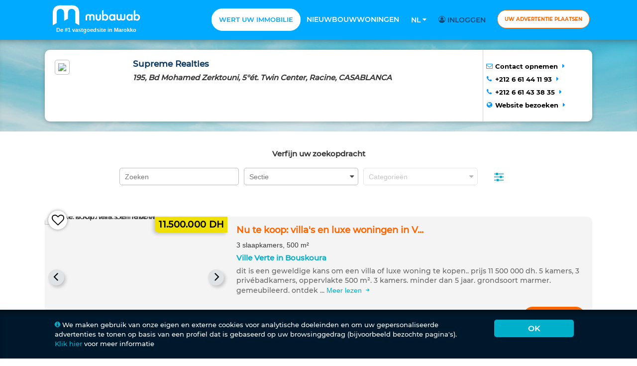

--- FILE ---
content_type: text/html;charset=utf-8
request_url: https://www.mubawab.ma/nl/b/4888/supreme-realties
body_size: 254603
content:
<?xml version="1.0" encoding="utf-8"?>
<!DOCTYPE html>
<html xmlns="http://www.w3.org/1999/xhtml" lang="nl" xml:lang="nl" dir="ltr"><head id="j_idt2"><script type="text/javascript">if(window.PrimeFaces){PrimeFaces.settings.locale='nl';}</script>
	
	<link rel="preload" href="https://www.mubawab-media.com/assets/common/fonts/montserrat/Montserrat-Bold.woff2" as="font" type="font/woff2" crossorigin="anonymous" />
	<link rel="preload" href="https://www.mubawab-media.com/assets/common/fonts/montserrat/Montserrat-SemiBold.woff2" as="font" type="font/woff2" crossorigin="anonymous" />
	<link rel="preload" href="https://www.mubawab-media.com/assets/common/fonts/montserrat/Montserrat-Medium.woff2" as="font" type="font/woff2" crossorigin="anonymous" />
	<style>
		@font-face {
		    font-family: 'Montserrat-Bold';
		    src: url('https://www.mubawab-media.com/assets/common/fonts/montserrat/Montserrat-Bold.woff2') format('woff2');
		    font-weight: normal;
		    font-style: normal;
		    font-display: swap;
		}
		
		@font-face {
		    font-family: 'Montserrat-SemiBold';
		    src: url('https://www.mubawab-media.com/assets/common/fonts/montserrat/Montserrat-SemiBold.woff2') format('woff2');
		    font-weight: normal;
		    font-style: normal;
		    font-display: swap;
		}
		
		@font-face {
		    font-family: 'Montserrat';
		    src: url('https://www.mubawab-media.com/assets/common/fonts/montserrat/Montserrat-Medium.woff2') format('woff2');
		    font-weight: normal;
		    font-style: normal;
		    font-display: swap;
		}
	</style><link rel="stylesheet" type="text/css" media="screen" href="/cssJawrPath/gzip_2126653735/desktop/web/common/common.css" />
<link rel="stylesheet" type="text/css" media="screen" href="/cssJawrPath/gzip_196146768/desktop/web/public/font-awesome.css" />
<link rel="stylesheet" type="text/css" media="screen" href="/cssJawrPath/gzip_1310049483/desktop/components/popup.css" />


	<!-- Google Tag Manager -->
	<script type="text/javascript">
		(function(w,d,s,l,i){
			w[l]=w[l]||[];
			w[l].push({'criteoId': '36172'});
			w[l].push({'device': 'd'});
			w[l].push({'gtm.start':new Date().getTime(),event:'gtm.js'});
			var f=d.getElementsByTagName(s)[0],j=d.createElement(s),dl=l!='dataLayer'?'&l='+l:'';
			j.async=true;
			j.src='https://www.googletagmanager.com/gtm.js?id='+i+dl;f.parentNode.insertBefore(j,f);
		})(window,document,'script','dataLayer','GTM-WMS6GRX');
	</script>
    
    <meta name="google-adsense-account" content="ca-pub-1525994380565994" />
    <meta name="b737a8a7d63ea434d7339d1d399a3b60" content="eyJhbGciOiJIUzUxMiJ9.eyJzdWIiOiJjc3JmVG9rZW4iLCJleHAiOjE3NjkwNTQ3NTR9.GzUeZdniq75dF0k1bScBx4fTpK3MDoHgD0S8UB1xpaIi5VALuyno6Zw5SCDV2xYcQxt7lkHMqPwEnCPyHz1gjQ" />
    <meta name="e86a8272014970685501f872e3f510bd" content="_csrf" />
	<meta name="eb69ae450303fc46bc9346b23a45f7f1" content="X-XSRF-TOKEN" />
		<title>Supreme Realties - Mubawab</title><link rel="stylesheet" type="text/css" media="screen" href="/cssJawrPath/gzip_1668771531/desktop/web/public/business-real-estate.css" />
<link rel="stylesheet" type="text/css" media="screen" href="/cssJawrPath/gzip_1343796460/desktop/web/public/listing.css" />

	<link rel="shortcut icon" href="https://www.mubawab-media.com/assets/logos/favicon.ico" /></head><body class="ltr mubaWeb mubaMA  businessPage    ">
	<input type="hidden" id="confirmText" value="Weet je het zeker?" />
	<noscript>
		<iframe src="https://www.googletagmanager.com/ns.html?id=GTM-WMS6GRX" height="0" width="0" style="display: none; visibility: hidden"></iframe>
	</noscript>
		<input type="hidden" id="pushSubscribeHidden" value="https://www.mubawab.ma/nl/ajax/common/subscribe-push-web" />
		<input type="hidden" id="pushWebOpenHidden" value="https://www.mubawab.ma/nl/ajax/common/push-web-open" />
		<input type="hidden" id="bannerClickUrl" value="https://www.mubawab.ma/nl/ajax/common/banner-click" />
		<input type="hidden" id="bannerPrintUrl" value="https://www.mubawab.ma/nl/ajax/common/banner-print" />

	<input type="hidden" id="chromeBrowser" value="true" />
	<input type="hidden" id="u" />
	<input type="hidden" id="countryCode" value="MA" />
	<input type="hidden" id="language" value="NL" />
		<header>
				<input type="hidden" id="changeLanguageUserUrl" value="https://www.mubawab.ma/nl/ajax/common/change-language-user" />
			<input type="hidden" id="loggedUserIdHidden" />
	
			<nav class="main-nav">
				<h2 class="main-logo centered floatR">
						<a class="tagline centered" href="https://www.mubawab.ma/nl" title="Mubawab">
							<img class="logoImg" title="Mubawab De #1 vastgoedsite in Marokko" alt="Mubawab De #1 vastgoedsite in Marokko" src="https://www.mubawab-media.com/assets/logos/mubawab.png" />
							<span class="taglineText">De #1 vastgoedsite in Marokko</span>
						</a>
				</h2>
					<ul class="ulNav float-right floatL">
						<li class="float-left">
							<a class="mainItem estimateItem" rel="nofollow" href="https://www.mubawab.ma/nl/estimate-price?t=1769054749283" title="Wert uw Immobilie">Wert uw Immobilie</a>
						</li>
								<li class="float-left">
									<a class="mainItem" rel="nofollow" href="https://www.mubawab.ma/nl/listing-promotion" title="Nieuwbouwwoningen">Nieuwbouwwoningen</a>
								</li>
	
						<li class="float-left dropdownHead">
								<a class="mainItem" title="Nederlands">
									Nl
									<i class="icon-down-dir fSize14"></i>
								</a>
							<div class="dropdown-content">
										<a rel="nofollow" lang="fr" class="dropdownItem selectLanguage" href="https://www.mubawab.ma/fr/b/4888/supreme-realties" onclick="changeLanguageUser('FR', this, event)" title="Français">
											Français</a>
										<a rel="nofollow" lang="ar" class="dropdownItem selectLanguage" href="https://www.mubawab.ma/ar/b/4888/supreme-realties" onclick="changeLanguageUser('AR', this, event)" title="العربية">
											العربية</a>
										<a rel="nofollow" lang="en" class="dropdownItem selectLanguage" href="https://www.mubawab.ma/en/b/4888/supreme-realties" onclick="changeLanguageUser('EN', this, event)" title="English">
											English</a>
										<a rel="nofollow" lang="es" class="dropdownItem selectLanguage" href="https://www.mubawab.ma/es/b/4888/supreme-realties" onclick="changeLanguageUser('ES', this, event)" title="Español">
											Español</a>
										<a rel="nofollow" lang="it" class="dropdownItem selectLanguage" href="https://www.mubawab.ma/it/b/4888/supreme-realties" onclick="changeLanguageUser('IT', this, event)" title="Italiano">
											Italiano</a>
							</div>
						</li>
							<li class="float-left">
								<a class="darkblue" href="https://www.mubawab.ma/nl/login" rel="nofollow" title="Inloggen">
									<i class="icon-user-circle-o"></i>
										Inloggen
									
									<span class="capitalize userNameHeader                  ">
										 </span>
								</a>
							</li> 
					
						<a href="/cms/posting?t=1769054749284&amp;tsf=1769054749284" class="float-left btn btn-head centered" rel="nofollow" title="Uw advertentie plaatsen">Uw advertentie plaatsen</a>
					</ul>
			</nav>
	
		</header>
		<div id="loadingPopup" class="loading" data-role="popup" closable="false" style="display: none;">
			<div class="centered">
				<img src="https://www.mubawab-media.com/assets/common/loading.gif" />
			</div>
			<p>Bezig met laden...</p>
		</div>
	
	<form id="logoutForm" action="/logout" method="POST" style="display: none;">
	    <input type="hidden" name="_csrf" value="eyJhbGciOiJIUzUxMiJ9.eyJzdWIiOiJjc3JmVG9rZW4iLCJleHAiOjE3NjkwNTQ3NTR9.GzUeZdniq75dF0k1bScBx4fTpK3MDoHgD0S8UB1xpaIi5VALuyno6Zw5SCDV2xYcQxt7lkHMqPwEnCPyHz1gjQ" />
    	<input type="hidden" name="redirect" />
    	<script>document.querySelector('form#logoutForm input[name="redirect"]').value = window.location.href;</script>
	</form><link rel="stylesheet" type="text/css" media="screen" href="/cssJawrPath/gzip_1256903518/desktop/components/phoneInput.css" />
<link rel="stylesheet" type="text/css" media="screen" href="/cssJawrPath/gzip_N2004401820/desktop/components/customSelect.css" />
<link rel="stylesheet" type="text/css" media="screen" href="/cssJawrPath/gzip_122050279/destkop/components/pagination.css" />
<link rel="stylesheet" type="text/css" media="screen" href="/cssJawrPath/gzip_1500672583/components/slider.css" />

		<input type="hidden" id="favUrl" value="https://www.mubawab.ma/nl/ajax/common/favourites-mng" />
		
		<div class="agencyBg">
			<div class="agencyBox contnr1100 disFlex gradientH">
				<div class="logoAgencyBox col-1_5">
						<img src="https://www.mubawab-media.com/business/4/888F/s/logo69avif" />
				</div>
				<div class="agencyContent col-8">
					<h1 class="agencyBoxH1">Supreme Realties</h1>
					<span class="agencyAddress">195, Bd Mohamed Zerktouni, 5°ét. Twin Center, Racine, CASABLANCA</span>
					<div class="descr">
						<input type="hidden" id="businessDescription" />
						<p>
						</p>
						<div class="centered">
							<i id="collapseIcon" class="icon-down-dir"></i>
						</div>
					</div>
				</div>
				<div class="infoAgencyBox col-2_5">
					<a href="javascript:scrollAnimatedTo('agencyBox')" class="agencyLink">
						<i class="icon-mail-alt newBlueText"></i>
						Contact opnemen
						<i class="icon-right-dir rotate180 newBlueText"></i>
					</a>
						<br />
						<a href="tel:+212 6 61 44 11 93" class="agencyLink">
							<i class="icon-phone newBlueText"></i>
							<p class="noRtl inBlock">+212 6 61 44 11 93</p>
							<i class="icon-right-dir rotate180 newBlueText"></i>
						</a>
						<br />
						<a href="tel:+212 6 61 43 38 35" class="agencyLink">
							<i class="icon-phone newBlueText"></i>
							<p class="noRtl inBlock">+212 6 61 43 38 35</p>
							<i class="icon-right-dir rotate180 newBlueText"></i>
						</a>
						<br />
						<a href="http://supremerealties.com" target="_blank" class="agencyLink">
							<i class="icon-globe newBlueText"></i>
							Website bezoeken
							<i class="icon-right-dir rotate180 newBlueText"></i>
						</a>					
				</div>
			</div>
		</div>
			<div id="agencyFilterBox">
				<div class="agencyFilterContent">
		<h4 class="agencyFilterTitle">Verfijn uw zoekopdracht</h4>
		<br />
		<div id="agencyFilterBox" class="centered">
			<div class="col-1 emptyCol"></div>
			<div class="col-3">
				<form method="get" class="new-search">
					<!-- Buscador -->
					<div class="relative">
						<input type="text" placeholder="Zoeken" name="q" />
						<label class="labelPlaceholder">Zoeken</label>
					</div>
					<input id="newFilterSearchButton" type="submit" />
				</form>
			</div>

			<div class="col-3-sep"><html xmlns="http://www.w3.org/1999/xhtml">

<div id="transaction" class="customSelectDrop dropdown w100 agencyPageFilter  "><input id="j_idt139:transaction:transactionHidden" type="text" name="j_idt139:transaction:transactionHidden" style="display: none;" />

	<input type="hidden" id="transactionShowAll" value="false" />
	<input type="hidden" id="transactionShowAllText" />
	<input type="hidden" id="transactionNoResults" value="Geen resultaten" />
	<input type="hidden" id="transactionAutoSelectNull" value="false" />
	<input type="hidden" id="transactionNumResultsToShow" value="0" />
	<input type="hidden" id="transactionNumLettersToShow" value="0" />
	<input type="hidden" id="transactionAutoSelect" value="false" />
	<input type="hidden" id="transactionAutoSelectAlways" value="false" />
	<input type="hidden" id="transactionLimitSelection" value="0" />
	<input type="hidden" id="transactionShowDiselect" value="false" />
	<input type="hidden" id="transactionDeselectMessage" value="-Deselecteren-" />
	<input type="hidden" id="transactionMinSelection" />
	<input type="hidden" id="transactionAllSelected" value="false" />

	<input type="hidden" id="transactionLoadData" value="https://www.mubawab.ma/nl/ajax/common/load-custom-select" />
	<input type="hidden" id="transactionServiceName" />
	<input type="hidden" id="transactionMethodName" />
	<input type="hidden" id="transactionParameters" />
	<input type="hidden" id="transactionOnCompleteAjaxLoadList" />
	<input type="hidden" id="transactionShowLoadingOnAjaxCall" value="false" />
	<input type="hidden" id="transactionOnOpenFilter" />
	<input type="hidden" id="transactionOnCloseFilter" />

	<div class="relative">
		<i class="icon icon-down-dir filtrable-select-icon "></i>
	
		<input id="transactionInput" type="text" placeholder="Sectie" autocomplete="off" class="filtrable-select w100    " style="margin: 0" />
			<label class="inputLabel">Sectie</label>
	</div>

	<ul class="selectUl  ltr">
			<li class=" level-0  ">
					<a href="https://www.mubawab.ma/nl/b/4888/supreme-realties">Alle
					</a>
			</li>
			<li class=" level-0  ">
					<a href="https://www.mubawab.ma/nl/b/4888/supreme-realties:ct:rent" value="rent">Huur
					</a>
			</li>
			<li class=" level-0  ">
					<a href="https://www.mubawab.ma/nl/b/4888/supreme-realties:ct:sale" value="sale">Verkoop
					</a>
			</li>
	</ul>

	<div id="customSelectAllTemplate" style="display: none;">
		<li>
			<a value=""> Alle </a>
		</li>
	</div>

	<div id="customSelectTemplate" style="display: none;">
		<li class="level-">
			<a href="#"></a>
		</li>
	</div>

	<div id="customSelectTemplateMultiple" style="display: none;">
		<li class="level-">
			<label class="checkboxLabel">
				<input type="checkbox" />
				<span class="checkmark"></span>
			</label>
		</li>
	</div>

	<div id="fullList" style="display: none;"></div>
</div>

<script>
	(function() {
		if (typeof loadCustomSelect !== 'undefined') {
			loadCustomSelect('transaction');
		}
	})();
</script>
</html>
			</div>

			<div class="col-3-sep"><html xmlns="http://www.w3.org/1999/xhtml">

<div id="adType" class="customSelectDrop dropdown w100 agencyPageFilter disabled "><input id="j_idt139:adType:adTypeHidden" type="text" name="j_idt139:adType:adTypeHidden" style="display: none;" />

	<input type="hidden" id="adTypeShowAll" value="false" />
	<input type="hidden" id="adTypeShowAllText" />
	<input type="hidden" id="adTypeNoResults" value="Geen resultaten" />
	<input type="hidden" id="adTypeAutoSelectNull" value="false" />
	<input type="hidden" id="adTypeNumResultsToShow" value="0" />
	<input type="hidden" id="adTypeNumLettersToShow" value="0" />
	<input type="hidden" id="adTypeAutoSelect" value="false" />
	<input type="hidden" id="adTypeAutoSelectAlways" value="false" />
	<input type="hidden" id="adTypeLimitSelection" value="0" />
	<input type="hidden" id="adTypeShowDiselect" value="false" />
	<input type="hidden" id="adTypeDeselectMessage" value="-Deselecteren-" />
	<input type="hidden" id="adTypeMinSelection" />
	<input type="hidden" id="adTypeAllSelected" value="false" />

	<input type="hidden" id="adTypeLoadData" value="https://www.mubawab.ma/nl/ajax/common/load-custom-select" />
	<input type="hidden" id="adTypeServiceName" />
	<input type="hidden" id="adTypeMethodName" />
	<input type="hidden" id="adTypeParameters" />
	<input type="hidden" id="adTypeOnCompleteAjaxLoadList" />
	<input type="hidden" id="adTypeShowLoadingOnAjaxCall" value="false" />
	<input type="hidden" id="adTypeOnOpenFilter" />
	<input type="hidden" id="adTypeOnCloseFilter" />
		<input type="hidden" id="adTypePreviousValue" />

	<div class="relative">
		<i class="icon icon-down-dir filtrable-select-icon "></i>
	
		<input id="adTypeInput" type="text" placeholder="Categorieën" autocomplete="off" class="filtrable-select w100    " style="margin: 0" />
			<label class="inputLabel">Categorieën</label>
	</div>

	<ul class="selectUl multiple ltr">
	</ul>

	<div id="customSelectAllTemplate" style="display: none;">
		<li>
			<a value=""> Alle </a>
		</li>
	</div>

	<div id="customSelectTemplate" style="display: none;">
		<li class="level-">
			<a href="#"></a>
		</li>
	</div>

	<div id="customSelectTemplateMultiple" style="display: none;">
		<li class="level-">
			<label class="checkboxLabel">
				<input type="checkbox" />
				<span class="checkmark"></span>
			</label>
		</li>
	</div>

	<div id="fullList" style="display: none;"></div>
</div>

<script>
	(function() {
		if (typeof loadCustomSelect !== 'undefined') {
			loadCustomSelect('adType');
		}
	})();
</script>
</html>
			</div>
			<div class="showMore col-1">
				<i class="icon-sliders filterIcon blueText"></i>
			</div>
		</div>
		<div class="minDivider"></div>
		<div id="filterOpen" class="centered">
			<div class="col-1 emptyCol"></div>
			<div class="col-2_5"><html xmlns="http://www.w3.org/1999/xhtml">

<div id="city" class="customSelectDrop dropdown w100 agencyPageFilter  "><input id="j_idt139:city:cityHidden" type="text" name="j_idt139:city:cityHidden" style="display: none;" />

	<input type="hidden" id="cityShowAll" value="false" />
	<input type="hidden" id="cityShowAllText" />
	<input type="hidden" id="cityNoResults" value="Geen resultaten" />
	<input type="hidden" id="cityAutoSelectNull" value="false" />
	<input type="hidden" id="cityNumResultsToShow" value="0" />
	<input type="hidden" id="cityNumLettersToShow" value="0" />
	<input type="hidden" id="cityAutoSelect" value="false" />
	<input type="hidden" id="cityAutoSelectAlways" value="false" />
	<input type="hidden" id="cityLimitSelection" value="0" />
	<input type="hidden" id="cityShowDiselect" value="false" />
	<input type="hidden" id="cityDeselectMessage" value="-Deselecteren-" />
	<input type="hidden" id="cityMinSelection" />
	<input type="hidden" id="cityAllSelected" value="false" />

	<input type="hidden" id="cityLoadData" value="https://www.mubawab.ma/nl/ajax/common/load-custom-select" />
	<input type="hidden" id="cityServiceName" />
	<input type="hidden" id="cityMethodName" />
	<input type="hidden" id="cityParameters" />
	<input type="hidden" id="cityOnCompleteAjaxLoadList" />
	<input type="hidden" id="cityShowLoadingOnAjaxCall" value="false" />
	<input type="hidden" id="cityOnOpenFilter" />
	<input type="hidden" id="cityOnCloseFilter" />

	<div class="relative">
		<i class="icon icon-down-dir filtrable-select-icon "></i>
	
		<input id="cityInput" type="text" placeholder="Steden" autocomplete="off" class="filtrable-select w100    " style="margin: 0" />
			<label class="inputLabel">Steden</label>
	</div>

	<ul class="selectUl  ltr">
			<li class=" level-0  ">
					<a href="https://www.mubawab.ma/nl/b/4888/supreme-realties">Alle
					</a>
			</li>
			<li class=" level-0  ">
					<a href="https://www.mubawab.ma/nl/b/4888/supreme-realties:ci:234" value="234">Asni
					</a>
			</li>
			<li class=" level-0  ">
					<a href="https://www.mubawab.ma/nl/b/4888/supreme-realties:ci:398" value="398">Bouskoura
					</a>
			</li>
			<li class=" level-0  ">
					<a href="https://www.mubawab.ma/nl/b/4888/supreme-realties:ci:417" value="417">Casablanca
					</a>
			</li>
			<li class=" level-0  ">
					<a href="https://www.mubawab.ma/nl/b/4888/supreme-realties:ci:439" value="439">Dar Bouazza
					</a>
			</li>
	</ul>

	<div id="customSelectAllTemplate" style="display: none;">
		<li>
			<a value=""> Alle </a>
		</li>
	</div>

	<div id="customSelectTemplate" style="display: none;">
		<li class="level-">
			<a href="#"></a>
		</li>
	</div>

	<div id="customSelectTemplateMultiple" style="display: none;">
		<li class="level-">
			<label class="checkboxLabel">
				<input type="checkbox" />
				<span class="checkmark"></span>
			</label>
		</li>
	</div>

	<div id="fullList" style="display: none;"></div>
</div>

<script>
	(function() {
		if (typeof loadCustomSelect !== 'undefined') {
			loadCustomSelect('city');
		}
	})();
</script>
</html>
			</div>
			<div class="col-2_5-sep"><html xmlns="http://www.w3.org/1999/xhtml">

<div id="district" class="customSelectDrop dropdown w100 agencyPageFilter  "><input id="j_idt139:district:districtHidden" type="text" name="j_idt139:district:districtHidden" style="display: none;" />

	<input type="hidden" id="districtShowAll" value="false" />
	<input type="hidden" id="districtShowAllText" />
	<input type="hidden" id="districtNoResults" value="Geen resultaten" />
	<input type="hidden" id="districtAutoSelectNull" value="false" />
	<input type="hidden" id="districtNumResultsToShow" value="0" />
	<input type="hidden" id="districtNumLettersToShow" value="0" />
	<input type="hidden" id="districtAutoSelect" value="false" />
	<input type="hidden" id="districtAutoSelectAlways" value="false" />
	<input type="hidden" id="districtLimitSelection" value="0" />
	<input type="hidden" id="districtShowDiselect" value="false" />
	<input type="hidden" id="districtDeselectMessage" value="-Deselecteren-" />
	<input type="hidden" id="districtMinSelection" />
	<input type="hidden" id="districtAllSelected" value="false" />

	<input type="hidden" id="districtLoadData" value="https://www.mubawab.ma/nl/ajax/common/load-custom-select" />
	<input type="hidden" id="districtServiceName" />
	<input type="hidden" id="districtMethodName" />
	<input type="hidden" id="districtParameters" />
	<input type="hidden" id="districtOnCompleteAjaxLoadList" />
	<input type="hidden" id="districtShowLoadingOnAjaxCall" value="false" />
	<input type="hidden" id="districtOnOpenFilter" />
	<input type="hidden" id="districtOnCloseFilter" />

	<div class="relative">
		<i class="icon icon-down-dir filtrable-select-icon "></i>
	
		<input id="districtInput" type="text" placeholder="Districten" autocomplete="off" class="filtrable-select w100    " style="margin: 0" />
			<label class="inputLabel">Districten</label>
	</div>

	<ul class="selectUl  ltr">
			<li class=" level-0  ">
					<a href="https://www.mubawab.ma/nl/b/4888/supreme-realties">Alle
					</a>
			</li>
			<li class=" level-0  ">
					<a href="https://www.mubawab.ma/nl/b/4888/supreme-realties:di:1488" value="1488">Anfa
					</a>
			</li>
			<li class=" level-0  ">
					<a href="https://www.mubawab.ma/nl/b/4888/supreme-realties:di:234" value="234">Asni
					</a>
			</li>
			<li class=" level-0  ">
					<a href="https://www.mubawab.ma/nl/b/4888/supreme-realties:di:1484" value="1484">Aïn Chock
					</a>
			</li>
			<li class=" level-0  ">
					<a href="https://www.mubawab.ma/nl/b/4888/supreme-realties:di:398" value="398">Bouskoura
					</a>
			</li>
			<li class=" level-0  ">
					<a href="https://www.mubawab.ma/nl/b/4888/supreme-realties:di:439" value="439">Dar Bouazza
					</a>
			</li>
			<li class=" level-0  ">
					<a href="https://www.mubawab.ma/nl/b/4888/supreme-realties:di:1495" value="1495">Hay Hassani
					</a>
			</li>
			<li class=" level-0  ">
					<a href="https://www.mubawab.ma/nl/b/4888/supreme-realties:di:1489" value="1489">Maârif
					</a>
			</li>
			<li class=" level-0  ">
					<a href="https://www.mubawab.ma/nl/b/4888/supreme-realties:di:1490" value="1490">Sidi Belyout
					</a>
			</li>
	</ul>

	<div id="customSelectAllTemplate" style="display: none;">
		<li>
			<a value=""> Alle </a>
		</li>
	</div>

	<div id="customSelectTemplate" style="display: none;">
		<li class="level-">
			<a href="#"></a>
		</li>
	</div>

	<div id="customSelectTemplateMultiple" style="display: none;">
		<li class="level-">
			<label class="checkboxLabel">
				<input type="checkbox" />
				<span class="checkmark"></span>
			</label>
		</li>
	</div>

	<div id="fullList" style="display: none;"></div>
</div>

<script>
	(function() {
		if (typeof loadCustomSelect !== 'undefined') {
			loadCustomSelect('district');
		}
	})();
</script>
</html>
			</div>
			<div class="col-2_5-sep"><html xmlns="http://www.w3.org/1999/xhtml">

<div id="town" class="customSelectDrop dropdown w100 agencyPageFilter disabled "><input id="j_idt139:town:townHidden" type="text" name="j_idt139:town:townHidden" style="display: none;" />

	<input type="hidden" id="townShowAll" value="false" />
	<input type="hidden" id="townShowAllText" />
	<input type="hidden" id="townNoResults" value="Geen resultaten" />
	<input type="hidden" id="townAutoSelectNull" value="false" />
	<input type="hidden" id="townNumResultsToShow" value="0" />
	<input type="hidden" id="townNumLettersToShow" value="0" />
	<input type="hidden" id="townAutoSelect" value="false" />
	<input type="hidden" id="townAutoSelectAlways" value="false" />
	<input type="hidden" id="townLimitSelection" value="0" />
	<input type="hidden" id="townShowDiselect" value="false" />
	<input type="hidden" id="townDeselectMessage" value="-Deselecteren-" />
	<input type="hidden" id="townMinSelection" />
	<input type="hidden" id="townAllSelected" value="false" />

	<input type="hidden" id="townLoadData" value="https://www.mubawab.ma/nl/ajax/common/load-custom-select" />
	<input type="hidden" id="townServiceName" />
	<input type="hidden" id="townMethodName" />
	<input type="hidden" id="townParameters" />
	<input type="hidden" id="townOnCompleteAjaxLoadList" />
	<input type="hidden" id="townShowLoadingOnAjaxCall" value="false" />
	<input type="hidden" id="townOnOpenFilter" />
	<input type="hidden" id="townOnCloseFilter" />
		<input type="hidden" id="townPreviousValue" />

	<div class="relative">
		<i class="icon icon-down-dir filtrable-select-icon "></i>
	
		<input id="townInput" type="text" placeholder="Plaatsen" autocomplete="off" class="filtrable-select w100    " style="margin: 0" />
			<label class="inputLabel">Plaatsen</label>
	</div>

	<ul class="selectUl multiple ltr">
	</ul>

	<div id="customSelectAllTemplate" style="display: none;">
		<li>
			<a value=""> Alle </a>
		</li>
	</div>

	<div id="customSelectTemplate" style="display: none;">
		<li class="level-">
			<a href="#"></a>
		</li>
	</div>

	<div id="customSelectTemplateMultiple" style="display: none;">
		<li class="level-">
			<label class="checkboxLabel">
				<input type="checkbox" />
				<span class="checkmark"></span>
			</label>
		</li>
	</div>

	<div id="fullList" style="display: none;"></div>
</div>

<script>
	(function() {
		if (typeof loadCustomSelect !== 'undefined') {
			loadCustomSelect('town');
		}
	})();
</script>
</html>
			</div>
			<div class="col-2_5-sep"><html xmlns="http://www.w3.org/1999/xhtml">

<div id="sort" class="customSelectDrop dropdown w100 agencyPageFilter  "><input id="j_idt139:sort:sortHidden" type="text" name="j_idt139:sort:sortHidden" value="RELEVANCE_NO_QUOTA" style="display: none;" />

	<input type="hidden" id="sortShowAll" value="false" />
	<input type="hidden" id="sortShowAllText" />
	<input type="hidden" id="sortNoResults" value="Geen resultaten" />
	<input type="hidden" id="sortAutoSelectNull" value="false" />
	<input type="hidden" id="sortNumResultsToShow" value="0" />
	<input type="hidden" id="sortNumLettersToShow" value="0" />
	<input type="hidden" id="sortAutoSelect" value="false" />
	<input type="hidden" id="sortAutoSelectAlways" value="false" />
	<input type="hidden" id="sortLimitSelection" value="0" />
	<input type="hidden" id="sortShowDiselect" value="false" />
	<input type="hidden" id="sortDeselectMessage" value="-Deselecteren-" />
	<input type="hidden" id="sortMinSelection" />
	<input type="hidden" id="sortAllSelected" value="false" />

	<input type="hidden" id="sortLoadData" value="https://www.mubawab.ma/nl/ajax/common/load-custom-select" />
	<input type="hidden" id="sortServiceName" />
	<input type="hidden" id="sortMethodName" />
	<input type="hidden" id="sortParameters" />
	<input type="hidden" id="sortOnCompleteAjaxLoadList" />
	<input type="hidden" id="sortShowLoadingOnAjaxCall" value="false" />
	<input type="hidden" id="sortOnOpenFilter" />
	<input type="hidden" id="sortOnCloseFilter" />

	<div class="relative">
		<i class="icon icon-down-dir filtrable-select-icon "></i>
	
		<input id="sortInput" type="text" placeholder="Sorteren op..." autocomplete="off" class="filtrable-select w100    " style="margin: 0" />
			<label class="inputLabel">Sorteren op...</label>
	</div>

	<ul class="selectUl  ltr">
			<li class=" level-0  ">
					<a href="https://www.mubawab.ma/nl/b/4888/supreme-realties" value="RELEVANCE_NO_QUOTA">Relevantie
					</a>
			</li>
			<li class=" level-0  ">
					<a href="https://www.mubawab.ma/nl/b/4888/supreme-realties:o:n" value="DATE_DESC">Plaatsingsdatum
					</a>
			</li>
			<li class=" level-0  ">
					<a href="https://www.mubawab.ma/nl/b/4888/supreme-realties:o:a" value="PRICE_ASC">Max. prijs
					</a>
			</li>
			<li class=" level-0  ">
					<a href="https://www.mubawab.ma/nl/b/4888/supreme-realties:o:d" value="PRICE_DESC">Max. prijs
					</a>
			</li>
	</ul>

	<div id="customSelectAllTemplate" style="display: none;">
		<li>
			<a value=""> Alle </a>
		</li>
	</div>

	<div id="customSelectTemplate" style="display: none;">
		<li class="level-">
			<a href="#"></a>
		</li>
	</div>

	<div id="customSelectTemplateMultiple" style="display: none;">
		<li class="level-">
			<label class="checkboxLabel">
				<input type="checkbox" />
				<span class="checkmark"></span>
			</label>
		</li>
	</div>

	<div id="fullList" style="display: none;"></div>
</div>

<script>
	(function() {
		if (typeof loadCustomSelect !== 'undefined') {
			loadCustomSelect('sort');
		}
	})();
</script>
</html>
			</div>
		</div>
				</div>
			</div>


		<div id="content" class="contnr1100 mainContnr">
				<ul class="ulListing">
		<li class="listingBox w100" linkRef="https://www.mubawab.ma/nl/a/7726859/nu-te-koop-villa-s-en-luxe-woningen-in-ville-verte-3-kamers-gemeubileerd-">
			<input type="hidden" class="adId" value="7726859" />
			<div class="photoBox col-4 floatR emptyCol" data-url="https://www.mubawab-media.com/ad/7/726/859F/m/354217199_1035772341129386_430451004584327018_n_50611105.avif">
				<div class="priceBar positionAb w100 favDivPickId" id="7726859" type="ad">
					<span class="priceTag hardShadow float-right floatL yellowBg">11.500.000 DH
					</span>
					<i class="favHolder icon-heart-empty heartIcon" adId="7726859"></i>
				</div>
			<div class="w100">
				<div id="sliderArrows" class="sliderArrows priceBar positionAb w100"></div>
				<div class="adSlider" ad="7726859">
						<div class="photoMask firstMask disFlex w100">
								<img class="w100 sliderImage firstPicture" src="https://www.mubawab-media.com/ad/7/726/859F/m/354217199_1035772341129386_430451004584327018_n_50611105.avif" alt="Nu te koop: villa's en luxe woningen in Ville Verte. 3 Kamers. Gemeubileerd. " />
						</div>
						<div class="photoMask  disFlex w100">
								<img class="w100 sliderImage" data-lazy="https://www.mubawab-media.com/ad/7/726/859F/m/355070084_582354590647050_2501794652403399608_n_50611106.avif" />
						</div>
						<div class="photoMask  disFlex w100">
								<img class="w100 sliderImage" data-lazy="https://www.mubawab-media.com/ad/7/726/859F/m/354344454_257683630325217_7329564165107318746_n_50611107.avif" />
						</div>
						<div class="photoMask  disFlex w100">
								<img class="w100 sliderImage" data-lazy="https://www.mubawab-media.com/ad/7/726/859F/m/354263033_987246645746186_6701763780852278517_n_50611108.avif" />
						</div>
						<div class="photoMask  disFlex w100">
								<img class="w100 sliderImage" data-lazy="https://www.mubawab-media.com/ad/7/726/859F/m/354226203_715469130348934_4538486856708515554_n_50611109.avif" />
						</div>
						<div class="photoMask  disFlex w100">
								<img class="w100 sliderImage" data-lazy="https://www.mubawab-media.com/ad/7/726/859F/m/354208612_715557090338754_2082833689128534804_n_50611110.avif" />
						</div>
						<div class="photoMask  disFlex w100">
								<img class="w100 sliderImage" data-lazy="https://www.mubawab-media.com/ad/7/726/859F/m/354226197_284738757464255_2688648275856916311_n_50611111.avif" />
						</div>
						<div class="photoMask  disFlex w100">
								<img class="w100 sliderImage" data-lazy="https://www.mubawab-media.com/ad/7/726/859F/m/354278423_806549330855529_586445713218795694_n_50611112.avif" />
						</div>
						<div class="photoMask  disFlex w100">
								<img class="w100 sliderImage" data-lazy="https://www.mubawab-media.com/ad/7/726/859F/m/354886527_287922710316857_4249538375978881820_n_50611113.avif" />
						</div>
						<div class="photoMask  disFlex w100">
								<img class="w100 sliderImage" data-lazy="https://www.mubawab-media.com/ad/7/726/859F/m/354478092_595124065939511_6975772839765730449_n_50611114.avif" />
						</div>
						<div class="photoMask  disFlex w100">
								<img class="w100 sliderImage" data-lazy="https://www.mubawab-media.com/ad/7/726/859F/m/354425885_306645415122854_7517774302812557663_n_50611115.avif" />
						</div>
						<div class="photoMask  disFlex w100">
								<img class="w100 sliderImage" data-lazy="https://www.mubawab-media.com/ad/7/726/859F/m/354236721_239563112180055_8535023630826954900_n_50611116.avif" />
						</div>
						<div class="photoMask  disFlex w100">
								<img class="w100 sliderImage" data-lazy="https://www.mubawab-media.com/ad/7/726/859F/m/354184444_219547973850621_1211366728975706587_n_50611117.avif" />
						</div>
						<div class="photoMask  disFlex w100">
								<img class="w100 sliderImage" data-lazy="https://www.mubawab-media.com/ad/7/726/859F/m/354186836_295364316274425_4105877474436469691_n_50611118.avif" />
						</div>
						<div class="photoMask  disFlex w100">
								<img class="w100 sliderImage" data-lazy="https://www.mubawab-media.com/ad/7/726/859F/m/354767016_958888695444967_439624461543715687_n_50611119.avif" />
						</div>
						<div class="photoMask  disFlex w100">
								<img class="w100 sliderImage" data-lazy="https://www.mubawab-media.com/ad/7/726/859F/m/354247792_729285495620093_6532569296837920308_n_50611120.avif" />
						</div>
						<div class="photoMask  disFlex w100">
								<img class="w100 sliderImage" data-lazy="https://www.mubawab-media.com/ad/7/726/859F/m/354275192_818576603171534_8415562256881048077_n_50611121.avif" />
						</div>
						<div class="photoMask  disFlex w100">
								<img class="w100 sliderImage" data-lazy="https://www.mubawab-media.com/ad/7/726/859F/m/354478099_1632205033952562_474998768772689027_n_50611122.avif" />
						</div>
						<div class="photoMask  disFlex w100">
								<img class="w100 sliderImage" data-lazy="https://www.mubawab-media.com/ad/7/726/859F/m/354190009_804961377693407_1096520325703645698_n_50611123.avif" />
						</div>
						<div class="photoMask  disFlex w100">
								<img class="w100 sliderImage" data-lazy="https://www.mubawab-media.com/ad/7/726/859F/m/354460286_1502242553922511_4954738940683415367_n_50611124.avif" />
						</div>
						<div class="photoMask  disFlex w100">
								<img class="w100 sliderImage" data-lazy="https://www.mubawab-media.com/ad/7/726/859F/m/354190352_810060010570270_5721095747029154956_n_50611125.avif" />
						</div>
						<div class="photoMask  disFlex w100">
								<img class="w100 sliderImage" data-lazy="https://www.mubawab-media.com/ad/7/726/859F/m/354199147_977984050018826_7797663316923695539_n_50611126.avif" />
						</div>
						<div class="photoMask  disFlex w100">
								<img class="w100 sliderImage" data-lazy="https://www.mubawab-media.com/ad/7/726/859F/m/354436886_984597925908560_4609881371277196192_n_50611127.avif" />
						</div>
						<div class="photoMask  disFlex w100">
								<img class="w100 sliderImage" data-lazy="https://www.mubawab-media.com/ad/7/726/859F/m/354253196_659019289088177_196594632200563576_n_50611128.avif" />
						</div>
						<div class="photoMask  disFlex w100">
								<img class="w100 sliderImage" data-lazy="https://www.mubawab-media.com/ad/7/726/859F/m/355062439_266760579266461_719336558598339195_n_50611129.avif" />
						</div>
						<div class="photoMask  disFlex w100">
								<img class="w100 sliderImage" data-lazy="https://www.mubawab-media.com/ad/7/726/859F/m/354278423_806549330855529_586445713218795694_n_50611130.avif" />
						</div>
						<div class="photoMask  disFlex w100">
								<img class="w100 sliderImage" data-lazy="https://www.mubawab-media.com/ad/7/726/859F/m/354767016_958888695444967_439624461543715687_n_50611131.avif" />
						</div>
						<div class="photoMask  disFlex w100">
								<img class="w100 sliderImage" data-lazy="https://www.mubawab-media.com/ad/7/726/859F/m/354208602_861766458984349_3024071863426948905_n_50611132.avif" />
						</div>
				</div>
			</div>
			</div>
			<div class="contentBox col-8">
				<h2 class="listingTit">
					<a href="https://www.mubawab.ma/nl/a/7726859/nu-te-koop-villa-s-en-luxe-woningen-in-ville-verte-3-kamers-gemeubileerd-">Nu te koop: villa's en luxe woningen in V...

					</a>
				</h2>
				<div class="inBlock w100">
					<h4 class="listingH4 floatR">3 slaapkamers, 500 m²
					</h4>
				</div>
				<h3 class="listingH3">Ville Verte in
	 					Bouskoura
				</h3>
				<p class="listingP descLi">dit is een geweldige kans om een villa of luxe woning te kopen.. prijs 11 500 000 dh. 5 kamers, 3 privébadkamers, oppervlakte 500 m². 3 kamers. minder dan 5 jaar. grondsoort marmer. gemeubileerd.

ontdek
							...<a href="https://www.mubawab.ma/nl/a/7726859/nu-te-koop-villa-s-en-luxe-woningen-in-ville-verte-3-kamers-gemeubileerd-" class="blueText arial">
							Meer lezen
							<i class="icon-right-small blueIcon rotate180 inBlock"></i>
						</a>
				</p>
				<div class="contactBar">
					<span class="listingDetails iconPadR">
						<i class="icon-calendar-plus-o iconPadR greyIcon"></i>2 dagen geleden gepubliceerd
					</span>
					<button type="button" data-adId="7726859" class="btnContact cPointer uppercase float-right floatL" href="#contactPopup" onclick="openContactPopup(this);">Contact</button>
				</div>
			</div>
		</li>
		<li class="listingBox w100" linkRef="https://www.mubawab.ma/nl/a/7901538/villa-s-en-luxe-woningen-beschikbaar-in-ville-verte-totale-oppervlakte-550-m%C2%B2-verstevigde-deur-en-beveiligingssysteem">
			<input type="hidden" class="adId" value="7901538" />
			<div class="photoBox col-4 floatR emptyCol" data-url="https://www.mubawab-media.com/ad/7/901/538F/m/436765085_345984261365322_6032415596322991920_n_73730307.avif">
				<div class="priceBar positionAb w100 favDivPickId" id="7901538" type="ad">
					<span class="priceTag hardShadow float-right floatL yellowBg">40.000 DH
					</span>
					<i class="favHolder icon-heart-empty heartIcon" adId="7901538"></i>
				</div>
			<div class="w100">
				<div id="sliderArrows" class="sliderArrows priceBar positionAb w100"></div>
				<div class="adSlider" ad="7901538">
						<div class="photoMask firstMask disFlex w100">
								<img class="w100 sliderImage firstPicture" src="https://www.mubawab-media.com/ad/7/901/538F/m/436765085_345984261365322_6032415596322991920_n_73730307.avif" alt="Villa's en luxe woningen beschikbaar in Ville Verte. Totale oppervlakte 550 m². Verstevigde deur en beveiligingssysteem" />
						</div>
						<div class="photoMask  disFlex w100">
								<img class="w100 sliderImage" data-lazy="https://www.mubawab-media.com/ad/7/901/538F/m/436847300_1628693717931844_1036150170084857666_n_73730308.avif" />
						</div>
						<div class="photoMask  disFlex w100">
								<img class="w100 sliderImage" data-lazy="https://www.mubawab-media.com/ad/7/901/538F/m/435137954_464040679382292_4584620590493059667_n_73730309.avif" />
						</div>
						<div class="photoMask  disFlex w100">
								<img class="w100 sliderImage" data-lazy="https://www.mubawab-media.com/ad/7/901/538F/m/437033611_963111228341115_3256432630619582161_n_73730310.avif" />
						</div>
						<div class="photoMask  disFlex w100">
								<img class="w100 sliderImage" data-lazy="https://www.mubawab-media.com/ad/7/901/538F/m/434467656_801342458090277_4236475580214147310_n_73730311.avif" />
						</div>
						<div class="photoMask  disFlex w100">
								<img class="w100 sliderImage" data-lazy="https://www.mubawab-media.com/ad/7/901/538F/m/436784831_1418352305736733_3312059020350606389_n_73730312.avif" />
						</div>
						<div class="photoMask  disFlex w100">
								<img class="w100 sliderImage" data-lazy="https://www.mubawab-media.com/ad/7/901/538F/m/436498134_788394769890402_8694529394832966906_n_73730313.avif" />
						</div>
						<div class="photoMask  disFlex w100">
								<img class="w100 sliderImage" data-lazy="https://www.mubawab-media.com/ad/7/901/538F/m/435276196_1354206268585022_1232620597450268345_n_73730314.avif" />
						</div>
						<div class="photoMask  disFlex w100">
								<img class="w100 sliderImage" data-lazy="https://www.mubawab-media.com/ad/7/901/538F/m/434476624_3562391050641491_3463842326249966459_n_73730315.avif" />
						</div>
						<div class="photoMask  disFlex w100">
								<img class="w100 sliderImage" data-lazy="https://www.mubawab-media.com/ad/7/901/538F/m/436495353_1079569763119144_3732567293026206692_n_73730316.avif" />
						</div>
						<div class="photoMask  disFlex w100">
								<img class="w100 sliderImage" data-lazy="https://www.mubawab-media.com/ad/7/901/538F/m/436766674_966697088426685_1466280077082232283_n_73730317.avif" />
						</div>
						<div class="photoMask  disFlex w100">
								<img class="w100 sliderImage" data-lazy="https://www.mubawab-media.com/ad/7/901/538F/m/437022729_3321961758106347_8262314485508605014_n_73730318.avif" />
						</div>
						<div class="photoMask  disFlex w100">
								<img class="w100 sliderImage" data-lazy="https://www.mubawab-media.com/ad/7/901/538F/m/436731759_1892901881169068_995443587418207497_n_73730319.avif" />
						</div>
						<div class="photoMask  disFlex w100">
								<img class="w100 sliderImage" data-lazy="https://www.mubawab-media.com/ad/7/901/538F/m/435243287_738169908528300_4396112063043394387_n_73730320.avif" />
						</div>
						<div class="photoMask  disFlex w100">
								<img class="w100 sliderImage" data-lazy="https://www.mubawab-media.com/ad/7/901/538F/m/436877963_1181671679762283_4711824164839270096_n_73730321.avif" />
						</div>
						<div class="photoMask  disFlex w100">
								<img class="w100 sliderImage" data-lazy="https://www.mubawab-media.com/ad/7/901/538F/m/436765114_2615840321917546_9014761196291860595_n_73730322.avif" />
						</div>
						<div class="photoMask  disFlex w100">
								<img class="w100 sliderImage" data-lazy="https://www.mubawab-media.com/ad/7/901/538F/m/436837665_7789486437752197_1830243240674875784_n_73730323.avif" />
						</div>
				</div>
			</div>
			</div>
			<div class="contentBox col-8">
				<h2 class="listingTit">
					<a href="https://www.mubawab.ma/nl/a/7901538/villa-s-en-luxe-woningen-beschikbaar-in-ville-verte-totale-oppervlakte-550-m%C2%B2-verstevigde-deur-en-beveiligingssysteem">Villa's en luxe woningen beschikbaar in V...

					</a>
				</h2>
				<div class="inBlock w100">
					<h4 class="listingH4 floatR">4 slaapkamers, 550 m²
					</h4>
				</div>
				<h3 class="listingH3">Ville Verte in
	 					Bouskoura
				</h3>
				<p class="listingP descLi">stelt u zich eens voor welke eindeloze mogelijkheden er zijn met deze geweldige villa's en luxe woningen!. prijs 40 000 dh. 4 slaapkamers, 3 privébadkamers, oppervlakte 550 m². 5 ruimtes. minder dan 5
							...<a href="https://www.mubawab.ma/nl/a/7901538/villa-s-en-luxe-woningen-beschikbaar-in-ville-verte-totale-oppervlakte-550-m%C2%B2-verstevigde-deur-en-beveiligingssysteem" class="blueText arial">
							Meer lezen
							<i class="icon-right-small blueIcon rotate180 inBlock"></i>
						</a>
				</p>
				<div class="contactBar">
					<span class="listingDetails iconPadR">
						<i class="icon-calendar-plus-o iconPadR greyIcon"></i>2 dagen geleden gepubliceerd
					</span>
					<button type="button" data-adId="7901538" class="btnContact cPointer uppercase float-right floatL" href="#contactPopup" onclick="openContactPopup(this);">Contact</button>
				</div>
			</div>
		</li>
		<li class="listingBox w100" linkRef="https://www.mubawab.ma/nl/a/8284019/huurappartementen-in-californie-3-kamers-marokkaanse-woonkamer-beveiligingsyssteem-">
			<input type="hidden" class="adId" value="8284019" />
			<div class="photoBox col-4 floatR emptyCol" data-url="https://www.mubawab-media.com/ad/8/284/019F/m/20a17f67-bc18-4a3c-8731-a593a559c210_81760059.avif">
				<div class="priceBar positionAb w100 favDivPickId" id="8284019" type="ad">
					<span class="priceTag hardShadow float-right floatL yellowBg">12.000 DH
					</span>
					<i class="favHolder icon-heart-empty heartIcon" adId="8284019"></i>
				</div>
			<div class="w100">
				<div id="sliderArrows" class="sliderArrows priceBar positionAb w100"></div>
				<div class="adSlider" ad="8284019">
						<div class="photoMask firstMask disFlex w100">
								<img class="w100 sliderImage firstPicture" src="https://www.mubawab-media.com/ad/8/284/019F/m/20a17f67-bc18-4a3c-8731-a593a559c210_81760059.avif" alt="Huurappartementen in Californie. 3 Kamers. Marokkaanse woonkamer, beveiligingsyssteem. " />
						</div>
						<div class="photoMask  disFlex w100">
								<img class="w100 sliderImage" data-lazy="https://www.mubawab-media.com/ad/8/284/019F/m/391ac2f9-7b99-496a-918b-587ff9129423_81760060.avif" />
						</div>
						<div class="photoMask  disFlex w100">
								<img class="w100 sliderImage" data-lazy="https://www.mubawab-media.com/ad/8/284/019F/m/b744ceeb-d1a4-4e81-ae36-7de3f9be0dfe_81760061.avif" />
						</div>
						<div class="photoMask  disFlex w100">
								<img class="w100 sliderImage" data-lazy="https://www.mubawab-media.com/ad/8/284/019F/m/8b6017e3-c132-43c9-a32d-a0c9327764a2_81760062.avif" />
						</div>
						<div class="photoMask  disFlex w100">
								<img class="w100 sliderImage" data-lazy="https://www.mubawab-media.com/ad/8/284/019F/m/d93fb459-f4b4-48b8-8141-b3db93e3b034_81760063.avif" />
						</div>
						<div class="photoMask  disFlex w100">
								<img class="w100 sliderImage" data-lazy="https://www.mubawab-media.com/ad/8/284/019F/m/0eabc7d0-0778-4f47-99e4-5e395251634e_81760064.avif" />
						</div>
						<div class="photoMask  disFlex w100">
								<img class="w100 sliderImage" data-lazy="https://www.mubawab-media.com/ad/8/284/019F/m/122bbfb1-3b03-4b9c-8842-3148852bc7ff_81760065.avif" />
						</div>
						<div class="photoMask  disFlex w100">
								<img class="w100 sliderImage" data-lazy="https://www.mubawab-media.com/ad/8/284/019F/m/0ebf385d-5032-4ed7-baef-bd00827595e9_81760066.avif" />
						</div>
						<div class="photoMask  disFlex w100">
								<img class="w100 sliderImage" data-lazy="https://www.mubawab-media.com/ad/8/284/019F/m/f7fdc391-b859-41cf-ad8e-d735c0b541dd_81760067.avif" />
						</div>
						<div class="photoMask  disFlex w100">
								<img class="w100 sliderImage" data-lazy="https://www.mubawab-media.com/ad/8/284/019F/m/07c9f50c-00fe-477c-8565-dc2bc050b95d_81760068.avif" />
						</div>
						<div class="photoMask  disFlex w100">
								<img class="w100 sliderImage" data-lazy="https://www.mubawab-media.com/ad/8/284/019F/m/7ba069bf-2271-4d94-acd3-ce63432c02fa_81760069.avif" />
						</div>
				</div>
			</div>
			</div>
			<div class="contentBox col-8">
				<h2 class="listingTit">
					<a href="https://www.mubawab.ma/nl/a/8284019/huurappartementen-in-californie-3-kamers-marokkaanse-woonkamer-beveiligingsyssteem-">Huurappartementen in Californie. 3 Kamers...

					</a>
				</h2>
				<div class="inBlock w100">
					<h4 class="listingH4 floatR">3 slaapkamers, 147 m²
					</h4>
				</div>
				<h3 class="listingH3">Californie in
	 					Casablanca
				</h3>
				<p class="listingP descLi">wacht niet te lang: deze appartementen zijn nu te huur.. prijs 12 000 dh. 3 kamers, 3 badkamers, oppervlakte van 147 m². 3 slaapkamers. 2e verdieping. minder dan 5 jaar. grondsoort marmer. comfort en
							...<a href="https://www.mubawab.ma/nl/a/8284019/huurappartementen-in-californie-3-kamers-marokkaanse-woonkamer-beveiligingsyssteem-" class="blueText arial">
							Meer lezen
							<i class="icon-right-small blueIcon rotate180 inBlock"></i>
						</a>
				</p>
				<div class="contactBar">
					<span class="listingDetails iconPadR">
						<i class="icon-calendar-plus-o iconPadR greyIcon"></i>2 dagen geleden gepubliceerd
					</span>
					<button type="button" data-adId="8284019" class="btnContact cPointer uppercase float-right floatL" href="#contactPopup" onclick="openContactPopup(this);">Contact</button>
				</div>
			</div>
		</li>
		<li class="listingBox w100" linkRef="https://www.mubawab.ma/nl/a/8274404/nu-te-koop-appartementen-in-ville-verte-4-ruimtes-veel-comfort-met-airconditioning-en-open-haard">
			<input type="hidden" class="adId" value="8274404" />
			<div class="photoBox col-4 floatR emptyCol" data-url="https://www.mubawab-media.com/ad/8/274/404F/m/9196f0c3-0556-4f20-bd4e-48535f8b3a5e_81655215.avif">
				<div class="priceBar positionAb w100 favDivPickId" id="8274404" type="ad">
					<span class="priceTag hardShadow float-right floatL yellowBg">5.100.000 DH
					</span>
					<i class="favHolder icon-heart-empty heartIcon" adId="8274404"></i>
				</div>
			<div class="w100">
				<div id="sliderArrows" class="sliderArrows priceBar positionAb w100"></div>
				<div class="adSlider" ad="8274404">
						<div class="photoMask firstMask disFlex w100">
								<img class="w100 sliderImage firstPicture" src="https://www.mubawab-media.com/ad/8/274/404F/m/9196f0c3-0556-4f20-bd4e-48535f8b3a5e_81655215.avif" alt="Nu te koop: appartementen in Ville Verte. 4 Ruimtes. Veel comfort met airconditioning en open haard" />
						</div>
						<div class="photoMask  disFlex w100">
								<img class="w100 sliderImage" data-lazy="https://www.mubawab-media.com/ad/8/274/404F/m/dfafe67a-1a16-4d89-b663-66e5b834a88f_81655214.avif" />
						</div>
						<div class="photoMask  disFlex w100">
								<img class="w100 sliderImage" data-lazy="https://www.mubawab-media.com/ad/8/274/404F/m/625e52b4-02cb-47da-a2bb-7aa041564f4d_81655213.avif" />
						</div>
						<div class="photoMask  disFlex w100">
								<img class="w100 sliderImage" data-lazy="https://www.mubawab-media.com/ad/8/274/404F/m/d933a8d8-2072-4ccb-8936-908a99c24f9b_81655203.avif" />
						</div>
						<div class="photoMask  disFlex w100">
								<img class="w100 sliderImage" data-lazy="https://www.mubawab-media.com/ad/8/274/404F/m/7c4207a8-fce1-44f5-82c6-864f50500966_81655204.avif" />
						</div>
						<div class="photoMask  disFlex w100">
								<img class="w100 sliderImage" data-lazy="https://www.mubawab-media.com/ad/8/274/404F/m/d2e2a096-ab44-41db-806e-ba8bd357580c_81655205.avif" />
						</div>
						<div class="photoMask  disFlex w100">
								<img class="w100 sliderImage" data-lazy="https://www.mubawab-media.com/ad/8/274/404F/m/821255db-d5d3-4ed8-ae7b-cfa4fc45f07b_81655206.avif" />
						</div>
						<div class="photoMask  disFlex w100">
								<img class="w100 sliderImage" data-lazy="https://www.mubawab-media.com/ad/8/274/404F/m/106c3f74-f760-43d0-a109-888994324874_81655207.avif" />
						</div>
						<div class="photoMask  disFlex w100">
								<img class="w100 sliderImage" data-lazy="https://www.mubawab-media.com/ad/8/274/404F/m/95d9ae0f-821f-49b4-bf8c-15c8c5052578_81655209.avif" />
						</div>
						<div class="photoMask  disFlex w100">
								<img class="w100 sliderImage" data-lazy="https://www.mubawab-media.com/ad/8/274/404F/m/ff0309e0-eb0d-43ae-b8b0-a63828f42e29_81655210.avif" />
						</div>
						<div class="photoMask  disFlex w100">
								<img class="w100 sliderImage" data-lazy="https://www.mubawab-media.com/ad/8/274/404F/m/f6d81469-5fbb-474c-93cd-a4cabbc7d42b_81655211.avif" />
						</div>
						<div class="photoMask  disFlex w100">
								<img class="w100 sliderImage" data-lazy="https://www.mubawab-media.com/ad/8/274/404F/m/92109e82-b4db-4fb2-a2fd-6eee82b87126_81655212.avif" />
						</div>
						<div class="photoMask  disFlex w100">
								<img class="w100 sliderImage" data-lazy="https://www.mubawab-media.com/ad/8/274/404F/m/64427fd5-7b7d-4d53-b90d-1e558227bc65_81655216.avif" />
						</div>
						<div class="photoMask  disFlex w100">
								<img class="w100 sliderImage" data-lazy="https://www.mubawab-media.com/ad/8/274/404F/m/1033ed7a-bd79-4799-a0fa-2861fc4d3b5e_81655217.avif" />
						</div>
						<div class="photoMask  disFlex w100">
								<img class="w100 sliderImage" data-lazy="https://www.mubawab-media.com/ad/8/274/404F/m/43446a00-1768-433b-a5ea-0961b79b2fec_81655218.avif" />
						</div>
						<div class="photoMask  disFlex w100">
								<img class="w100 sliderImage" data-lazy="https://www.mubawab-media.com/ad/8/274/404F/m/ae2dc363-3e8f-4df6-820a-c4087cba6629_81655219.avif" />
						</div>
						<div class="photoMask  disFlex w100">
								<img class="w100 sliderImage" data-lazy="https://www.mubawab-media.com/ad/8/274/404F/m/0b6a5306-5e32-45b5-b098-689d085c7ebe_81655220.avif" />
						</div>
						<div class="photoMask  disFlex w100">
								<img class="w100 sliderImage" data-lazy="https://www.mubawab-media.com/ad/8/274/404F/m/d7a39a5e-2781-44a0-8936-2f4a4b0b3599_81655221.avif" />
						</div>
						<div class="photoMask  disFlex w100">
								<img class="w100 sliderImage" data-lazy="https://www.mubawab-media.com/ad/8/274/404F/m/cff53d89-bb40-400a-8fc2-f3e91f256350_81655222.avif" />
						</div>
						<div class="photoMask  disFlex w100">
								<img class="w100 sliderImage" data-lazy="https://www.mubawab-media.com/ad/8/274/404F/m/32c9a6fa-d0d9-4ad1-b24d-01125172daa6_81655223.avif" />
						</div>
						<div class="photoMask  disFlex w100">
								<img class="w100 sliderImage" data-lazy="https://www.mubawab-media.com/ad/8/274/404F/m/f44eb987-eaa7-4594-8f65-fea323f36a62_81655224.avif" />
						</div>
						<div class="photoMask  disFlex w100">
								<img class="w100 sliderImage" data-lazy="https://www.mubawab-media.com/ad/8/274/404F/m/17c6b088-c820-4edf-b8be-3999a56be2d2_81655225.avif" />
						</div>
						<div class="photoMask  disFlex w100">
								<img class="w100 sliderImage" data-lazy="https://www.mubawab-media.com/ad/8/274/404F/m/00a6d487-dfb3-4878-bca1-4975951801e9_81655226.avif" />
						</div>
						<div class="photoMask  disFlex w100">
								<img class="w100 sliderImage" data-lazy="https://www.mubawab-media.com/ad/8/274/404F/m/8e56d50d-7116-4a88-8f45-d9fa874020af_81655227.avif" />
						</div>
						<div class="photoMask  disFlex w100">
								<img class="w100 sliderImage" data-lazy="https://www.mubawab-media.com/ad/8/274/404F/m/41b9a62e-fcfa-47e7-9300-ef470d8ed471_81655228.avif" />
						</div>
						<div class="photoMask  disFlex w100">
								<img class="w100 sliderImage" data-lazy="https://www.mubawab-media.com/ad/8/274/404F/m/5a57bba1-e8d0-462d-a895-b899b1cc30b9_81655229.avif" />
						</div>
				</div>
			</div>
			</div>
			<div class="contentBox col-8">
				<h2 class="listingTit">
					<a href="https://www.mubawab.ma/nl/a/8274404/nu-te-koop-appartementen-in-ville-verte-4-ruimtes-veel-comfort-met-airconditioning-en-open-haard">Nu te koop: appartementen in Ville Verte...

					</a>
				</h2>
				<div class="inBlock w100">
					<h4 class="listingH4 floatR">4 slaapkamers, 230 m²
					</h4>
				</div>
				<h3 class="listingH3">Ville Verte in
	 					Bouskoura
				</h3>
				<p class="listingP descLi">dit is een geweldige kans om een appartement te kopen.. prijs 5 100 000 dh. 4 kamers, 2 badkamers, oppervlakte 230 m². 3 slaapkamers. 2e verdieping. minder dan 5 jaar. grondsoort marmer. beveiligde woning
							...<a href="https://www.mubawab.ma/nl/a/8274404/nu-te-koop-appartementen-in-ville-verte-4-ruimtes-veel-comfort-met-airconditioning-en-open-haard" class="blueText arial">
							Meer lezen
							<i class="icon-right-small blueIcon rotate180 inBlock"></i>
						</a>
				</p>
				<div class="contactBar">
					<span class="listingDetails iconPadR">
						<i class="icon-calendar-plus-o iconPadR greyIcon"></i>4 dagen geleden gepubliceerd
					</span>
					<button type="button" data-adId="8274404" class="btnContact cPointer uppercase float-right floatL" href="#contactPopup" onclick="openContactPopup(this);">Contact</button>
				</div>
			</div>
		</li>
		<li class="listingBox w100" linkRef="https://www.mubawab.ma/nl/a/7743755/nu-te-huur-villa-s-en-luxe-woningen-5-kamers-gemeubileerd-">
			<input type="hidden" class="adId" value="7743755" />
			<div class="photoBox col-4 floatR emptyCol" data-url="https://www.mubawab-media.com/ad/7/743/755F/m/363804465_278785528070678_7407659847101303384_n_52311713.avif">
				<div class="priceBar positionAb favDivPickId w100" id="7743755" type="ad">
					<i class="favHolder icon-heart-empty heartIcon" adId="7743755"></i>
					<span class="priceTag hardShadow float-right floatL">65.000 DH
					</span>
				</div>
			<div class="w100">
				<div id="sliderArrows" class="sliderArrows priceBar positionAb w100"></div>
				<div class="adSlider" ad="7743755">
						<div class="photoMask firstMask disFlex w100">
								<img class="w100 sliderImage firstPicture" src="https://www.mubawab-media.com/ad/7/743/755F/m/363804465_278785528070678_7407659847101303384_n_52311713.avif" alt="Nu te huur: villa's en luxe woningen. 5 Kamers. Gemeubileerd. " />
						</div>
						<div class="photoMask  disFlex w100">
								<img class="w100 sliderImage" data-lazy="https://www.mubawab-media.com/ad/7/743/755F/m/363808649_291436403402218_7530070152397494184_n_52311714.avif" />
						</div>
						<div class="photoMask  disFlex w100">
								<img class="w100 sliderImage" data-lazy="https://www.mubawab-media.com/ad/7/743/755F/m/363811353_244434321754702_7080740074118411887_n_52311715.avif" />
						</div>
						<div class="photoMask  disFlex w100">
								<img class="w100 sliderImage" data-lazy="https://www.mubawab-media.com/ad/7/743/755F/m/363846111_941288810297720_2996259741301100504_n_52311716.avif" />
						</div>
						<div class="photoMask  disFlex w100">
								<img class="w100 sliderImage" data-lazy="https://www.mubawab-media.com/ad/7/743/755F/m/363802612_312034561170622_7861231378709645007_n_52311717.avif" />
						</div>
						<div class="photoMask  disFlex w100">
								<img class="w100 sliderImage" data-lazy="https://www.mubawab-media.com/ad/7/743/755F/m/363819182_1003386370852838_7067825709557674961_n_52311718.avif" />
						</div>
						<div class="photoMask  disFlex w100">
								<img class="w100 sliderImage" data-lazy="https://www.mubawab-media.com/ad/7/743/755F/m/363820693_823517765848116_274487029887392971_n_52311719.avif" />
						</div>
						<div class="photoMask  disFlex w100">
								<img class="w100 sliderImage" data-lazy="https://www.mubawab-media.com/ad/7/743/755F/m/363832080_714378893785180_8194410761757029874_n_52311720.avif" />
						</div>
						<div class="photoMask  disFlex w100">
								<img class="w100 sliderImage" data-lazy="https://www.mubawab-media.com/ad/7/743/755F/m/363848951_986662379046730_1039488514991926731_n_52311721.avif" />
						</div>
						<div class="photoMask  disFlex w100">
								<img class="w100 sliderImage" data-lazy="https://www.mubawab-media.com/ad/7/743/755F/m/363808649_162853510148747_5702394966624870720_n_52311722.avif" />
						</div>
						<div class="photoMask  disFlex w100">
								<img class="w100 sliderImage" data-lazy="https://www.mubawab-media.com/ad/7/743/755F/m/363827617_1083032979324685_177769892187581672_n_52311723.avif" />
						</div>
						<div class="photoMask  disFlex w100">
								<img class="w100 sliderImage" data-lazy="https://www.mubawab-media.com/ad/7/743/755F/m/363845182_825308565914638_4685104773525553977_n_52311724.avif" />
						</div>
						<div class="photoMask  disFlex w100">
								<img class="w100 sliderImage" data-lazy="https://www.mubawab-media.com/ad/7/743/755F/m/363806466_943239570307577_350918141943466546_n_52311725.avif" />
						</div>
						<div class="photoMask  disFlex w100">
								<img class="w100 sliderImage" data-lazy="https://www.mubawab-media.com/ad/7/743/755F/m/363804462_612623880901322_2974349481531902768_n_52311726.avif" />
						</div>
						<div class="photoMask  disFlex w100">
								<img class="w100 sliderImage" data-lazy="https://www.mubawab-media.com/ad/7/743/755F/m/363789473_310344238099658_2254414285346716305_n_52311727.avif" />
						</div>
						<div class="photoMask  disFlex w100">
								<img class="w100 sliderImage" data-lazy="https://www.mubawab-media.com/ad/7/743/755F/m/363820695_1027417484925169_2780909391454740624_n_52311728.avif" />
						</div>
						<div class="photoMask  disFlex w100">
								<img class="w100 sliderImage" data-lazy="https://www.mubawab-media.com/ad/7/743/755F/m/363788883_669591051743259_4561782927033553216_n_52311729.avif" />
						</div>
						<div class="photoMask  disFlex w100">
								<img class="w100 sliderImage" data-lazy="https://www.mubawab-media.com/ad/7/743/755F/m/363854472_798700225051413_2007272813556329326_n_52311730.avif" />
						</div>
						<div class="photoMask  disFlex w100">
								<img class="w100 sliderImage" data-lazy="https://www.mubawab-media.com/ad/7/743/755F/m/363841931_181942548072309_7346767514337105746_n_52311731.avif" />
						</div>
						<div class="photoMask  disFlex w100">
								<img class="w100 sliderImage" data-lazy="https://www.mubawab-media.com/ad/7/743/755F/m/363805696_199373606155043_6923251779110315805_n_52311732.avif" />
						</div>
						<div class="photoMask  disFlex w100">
								<img class="w100 sliderImage" data-lazy="https://www.mubawab-media.com/ad/7/743/755F/m/363807137_976858826902454_3447547682865814974_n_52311733.avif" />
						</div>
						<div class="photoMask  disFlex w100">
								<img class="w100 sliderImage" data-lazy="https://www.mubawab-media.com/ad/7/743/755F/m/363827134_800449345019969_7592411984351771934_n_52311734.avif" />
						</div>
						<div class="photoMask  disFlex w100">
								<img class="w100 sliderImage" data-lazy="https://www.mubawab-media.com/ad/7/743/755F/m/363793397_1337902046815296_7687102892510878115_n_52311735.avif" />
						</div>
						<div class="photoMask  disFlex w100">
								<img class="w100 sliderImage" data-lazy="https://www.mubawab-media.com/ad/7/743/755F/m/363835156_659774459546079_8332729487932595975_n_52311736.avif" />
						</div>
				</div>
			</div>
			</div>
			<div class="contentBox col-8">
				<h2 class="listingTit">
					<a href="https://www.mubawab.ma/nl/a/7743755/nu-te-huur-villa-s-en-luxe-woningen-5-kamers-gemeubileerd-">Nu te huur: villa's en luxe woningen. 5 K...

					</a>
				</h2>
				<div class="inBlock w100">
						<h4 class="listingH4 floatR">5 slaapkamers, 1300 m²
						</h4>
				</div>
				<h3 class="listingH3">Ville Verte in
   						Bouskoura
				</h3>
				<p class="listingP descLi">nu te huur: prachtige villa's en luxe woningen.. prijs 65 000 dh. 5 slaapkamers, 5 badkamers, oppervlakte van 1300 m². 6 ruimtes. minder dan 5 jaar. type grond marmer. volledig gemeubileerd.

deze villa's en
						...<a href="#" class="blueText arial">
							Meer lezen
							<i class="icon-right-small blueIcon rotate180 inBlock"></i>
						</a>
				</p>
				<div class="contactBar">
					<span class="listingDetails iconPadR">
						<i class="icon-calendar-plus-o iconPadR greyIcon"></i>2 dagen geleden gepubliceerd
					</span>
					<button type="button" data-adId="7743755" class="btnContact cPointer uppercase float-right floatL" href="#contactPopup" onclick="openContactPopup(this);">Contact</button>
				</div>
			</div>
		</li>
		<li class="listingBox w100" linkRef="https://www.mubawab.ma/nl/a/7102467/appartementen-huren-oppervlakte-190-m%C2%B2-volledig-gemeubileerd-">
			<input type="hidden" class="adId" value="7102467" />
			<div class="photoBox col-4 floatR emptyCol" data-url="https://www.mubawab-media.com/ad/7/102/467F/m/a2b12860-2529-4268-bba4-072d35ed5ec9_81781310.avif">
				<div class="priceBar positionAb favDivPickId w100" id="7102467" type="ad">
					<i class="favHolder icon-heart-empty heartIcon" adId="7102467"></i>
					<span class="priceTag hardShadow float-right floatL">11.000.000 DH
					</span>
				</div>
			<div class="w100">
				<div id="sliderArrows" class="sliderArrows priceBar positionAb w100"></div>
				<div class="adSlider" ad="7102467">
						<div class="photoMask firstMask disFlex w100">
								<img class="w100 sliderImage firstPicture" src="https://www.mubawab-media.com/ad/7/102/467F/m/a2b12860-2529-4268-bba4-072d35ed5ec9_81781310.avif" alt="Appartementen huren. Oppervlakte 190 m². Volledig gemeubileerd." />
						</div>
						<div class="photoMask  disFlex w100">
								<img class="w100 sliderImage" data-lazy="https://www.mubawab-media.com/ad/7/102/467F/m/82d239c1-bfd9-45fd-9217-a8406cb58ec2_81781311.avif" />
						</div>
						<div class="photoMask  disFlex w100">
								<img class="w100 sliderImage" data-lazy="https://www.mubawab-media.com/ad/7/102/467F/m/44d5cf51-3d71-4f80-b93d-808624b7a052_81781312.avif" />
						</div>
						<div class="photoMask  disFlex w100">
								<img class="w100 sliderImage" data-lazy="https://www.mubawab-media.com/ad/7/102/467F/m/98c347e2-9761-4876-bcc8-7f8445adffd2_81781313.avif" />
						</div>
						<div class="photoMask  disFlex w100">
								<img class="w100 sliderImage" data-lazy="https://www.mubawab-media.com/ad/7/102/467F/m/519c4895-12de-4dfd-8eab-21102733becb_81781314.avif" />
						</div>
						<div class="photoMask  disFlex w100">
								<img class="w100 sliderImage" data-lazy="https://www.mubawab-media.com/ad/7/102/467F/m/33753e9a-8e13-46c2-a911-128c3330f561_81781315.avif" />
						</div>
						<div class="photoMask  disFlex w100">
								<img class="w100 sliderImage" data-lazy="https://www.mubawab-media.com/ad/7/102/467F/m/d78033b6-2a5a-4dc1-8cfd-ca6324068fb4_81781316.avif" />
						</div>
						<div class="photoMask  disFlex w100">
								<img class="w100 sliderImage" data-lazy="https://www.mubawab-media.com/ad/7/102/467F/m/2da510b1-dcc7-4b9b-b047-e18e047e68f3_81781317.avif" />
						</div>
						<div class="photoMask  disFlex w100">
								<img class="w100 sliderImage" data-lazy="https://www.mubawab-media.com/ad/7/102/467F/m/2e4ab6a9-4161-46ff-a35e-831250f2f039_81781318.avif" />
						</div>
						<div class="photoMask  disFlex w100">
								<img class="w100 sliderImage" data-lazy="https://www.mubawab-media.com/ad/7/102/467F/m/b92a134a-0c6c-492c-adb1-1ef8f156828e_81781319.avif" />
						</div>
						<div class="photoMask  disFlex w100">
								<img class="w100 sliderImage" data-lazy="https://www.mubawab-media.com/ad/7/102/467F/m/2007edef-5558-4030-8041-dd379c748d9b_81781320.avif" />
						</div>
						<div class="photoMask  disFlex w100">
								<img class="w100 sliderImage" data-lazy="https://www.mubawab-media.com/ad/7/102/467F/m/0a6e9009-5585-4345-9d65-1a5e0dec0d7a_81781321.avif" />
						</div>
						<div class="photoMask  disFlex w100">
								<img class="w100 sliderImage" data-lazy="https://www.mubawab-media.com/ad/7/102/467F/m/824815cc-13ae-47f2-9ab0-7fa10a4baf7f_81781322.avif" />
						</div>
						<div class="photoMask  disFlex w100">
								<img class="w100 sliderImage" data-lazy="https://www.mubawab-media.com/ad/7/102/467F/m/ea3d70cb-672e-46a7-85dd-22a6168fdc3a_81781323.avif" />
						</div>
						<div class="photoMask  disFlex w100">
								<img class="w100 sliderImage" data-lazy="https://www.mubawab-media.com/ad/7/102/467F/m/81639257-298c-4390-b6e7-dc788e10bbc5_81781324.avif" />
						</div>
						<div class="photoMask  disFlex w100">
								<img class="w100 sliderImage" data-lazy="https://www.mubawab-media.com/ad/7/102/467F/m/9f84be20-4a7e-4e5b-94f3-5bcaef3d3a1d_81781325.avif" />
						</div>
						<div class="photoMask  disFlex w100">
								<img class="w100 sliderImage" data-lazy="https://www.mubawab-media.com/ad/7/102/467F/m/d51fa314-04c4-4fc7-baa7-56bf34ecac6a_81781326.avif" />
						</div>
						<div class="photoMask  disFlex w100">
								<img class="w100 sliderImage" data-lazy="https://www.mubawab-media.com/ad/7/102/467F/m/ce21f0cf-7ef1-4d07-808c-561695cfe3a7_81781327.avif" />
						</div>
						<div class="photoMask  disFlex w100">
								<img class="w100 sliderImage" data-lazy="https://www.mubawab-media.com/ad/7/102/467F/m/ceab7c65-0c14-491f-a325-845e6e574d68_81781328.avif" />
						</div>
						<div class="photoMask  disFlex w100">
								<img class="w100 sliderImage" data-lazy="https://www.mubawab-media.com/ad/7/102/467F/m/e8640216-5034-4801-83c6-3c8dd7fb09d4_81781329.avif" />
						</div>
						<div class="photoMask  disFlex w100">
								<img class="w100 sliderImage" data-lazy="https://www.mubawab-media.com/ad/7/102/467F/m/ed89871a-93e9-4dd6-90f3-53fcdb6481d7_81781330.avif" />
						</div>
						<div class="photoMask  disFlex w100">
								<img class="w100 sliderImage" data-lazy="https://www.mubawab-media.com/ad/7/102/467F/m/e6388c8b-47e1-4d94-8c82-643b78d9c304_81781331.avif" />
						</div>
						<div class="photoMask  disFlex w100">
								<img class="w100 sliderImage" data-lazy="https://www.mubawab-media.com/ad/7/102/467F/m/6da8ccbc-43ba-4a95-b14d-3008644602fe_81781332.avif" />
						</div>
						<div class="photoMask  disFlex w100">
								<img class="w100 sliderImage" data-lazy="https://www.mubawab-media.com/ad/7/102/467F/m/15b7b11e-2909-470d-aff8-972bc03eebd1_81781333.avif" />
						</div>
						<div class="photoMask  disFlex w100">
								<img class="w100 sliderImage" data-lazy="https://www.mubawab-media.com/ad/7/102/467F/m/bacc43ae-d854-4491-92d8-72b3c2f2d41e_81781334.avif" />
						</div>
						<div class="photoMask  disFlex w100">
								<img class="w100 sliderImage" data-lazy="https://www.mubawab-media.com/ad/7/102/467F/m/21f9f7f2-135c-4b88-a0cc-724bbe588ddb_81781335.avif" />
						</div>
						<div class="photoMask  disFlex w100">
								<img class="w100 sliderImage" data-lazy="https://www.mubawab-media.com/ad/7/102/467F/m/bda56f91-a9dc-43a5-b94a-94180d935147_81781336.avif" />
						</div>
				</div>
			</div>
			</div>
			<div class="contentBox col-8">
				<h2 class="listingTit">
					<a href="https://www.mubawab.ma/nl/a/7102467/appartementen-huren-oppervlakte-190-m%C2%B2-volledig-gemeubileerd-">Appartementen huren. Oppervlakte 190 m²...

					</a>
				</h2>
				<div class="inBlock w100">
						<h4 class="listingH4 floatR">3 slaapkamers, 650 m²
						</h4>
				</div>
				<h3 class="listingH3">Californie in
   						Casablanca
				</h3>
				<p class="listingP descLi">er zijn nu fantastische appartementen te huur.. prijs 21 000 dh. 4 kamers, 3 slaapkamers en 2 badkamers, 190 m². 2e verdieping. minder dan 5 jaar. grondsoort marmer. volledig gemeubileerd.

dit mooie
						...<a href="#" class="blueText arial">
							Meer lezen
							<i class="icon-right-small blueIcon rotate180 inBlock"></i>
						</a>
				</p>
				<div class="contactBar">
					<span class="listingDetails iconPadR">
						<i class="icon-calendar-plus-o iconPadR greyIcon"></i>2 dagen geleden gepubliceerd
					</span>
					<button type="button" data-adId="7102467" class="btnContact cPointer uppercase float-right floatL" href="#contactPopup" onclick="openContactPopup(this);">Contact</button>
				</div>
			</div>
		</li>
		<li class="listingBox w100" linkRef="https://www.mubawab.ma/nl/a/7835900/gemeubileerd-appartement-ville-verte-one-hill">
			<input type="hidden" class="adId" value="7835900" />
			<div class="photoBox col-4 floatR emptyCol" data-url="https://www.mubawab-media.com/ad/7/835/900F/m/ced2fdb9-de16-4c37-8161-920560c39d53_81754082.avif">
				<div class="priceBar positionAb favDivPickId w100" id="7835900" type="ad">
					<i class="favHolder icon-heart-empty heartIcon" adId="7835900"></i>
					<span class="priceTag hardShadow float-right floatL">14.000 DH
					</span>
				</div>
			<div class="w100">
				<div id="sliderArrows" class="sliderArrows priceBar positionAb w100"></div>
				<div class="adSlider" ad="7835900">
						<div class="photoMask firstMask disFlex w100">
								<img class="w100 sliderImage firstPicture" src="https://www.mubawab-media.com/ad/7/835/900F/m/ced2fdb9-de16-4c37-8161-920560c39d53_81754082.avif" alt="Gemeubileerd appartement Ville verte One Hill" />
						</div>
						<div class="photoMask  disFlex w100">
								<img class="w100 sliderImage" data-lazy="https://www.mubawab-media.com/ad/7/835/900F/m/61718dd8-17d7-492d-b569-305d9a094d4f_81754083.avif" />
						</div>
						<div class="photoMask  disFlex w100">
								<img class="w100 sliderImage" data-lazy="https://www.mubawab-media.com/ad/7/835/900F/m/b1cfa3f0-af00-4d59-9ae8-564fcc5b5528_81754084.avif" />
						</div>
						<div class="photoMask  disFlex w100">
								<img class="w100 sliderImage" data-lazy="https://www.mubawab-media.com/ad/7/835/900F/m/1e3b0567-de86-4676-b98c-30901cc6d736_81754085.avif" />
						</div>
						<div class="photoMask  disFlex w100">
								<img class="w100 sliderImage" data-lazy="https://www.mubawab-media.com/ad/7/835/900F/m/db960167-6651-4db0-8a09-06ce1b23bb83_81754086.avif" />
						</div>
						<div class="photoMask  disFlex w100">
								<img class="w100 sliderImage" data-lazy="https://www.mubawab-media.com/ad/7/835/900F/m/bb7a8566-fedb-4c12-97eb-d3da74714c2c_81754087.avif" />
						</div>
						<div class="photoMask  disFlex w100">
								<img class="w100 sliderImage" data-lazy="https://www.mubawab-media.com/ad/7/835/900F/m/4941844e-abd3-46db-a273-72eaf5f41457_81754088.avif" />
						</div>
						<div class="photoMask  disFlex w100">
								<img class="w100 sliderImage" data-lazy="https://www.mubawab-media.com/ad/7/835/900F/m/586e36ab-aa3b-4c8c-a602-9ee1317bffe6_81754089.avif" />
						</div>
						<div class="photoMask  disFlex w100">
								<img class="w100 sliderImage" data-lazy="https://www.mubawab-media.com/ad/7/835/900F/m/e5d7134e-9ac6-4e8d-801e-ae6ff41b863e_81754090.avif" />
						</div>
						<div class="photoMask  disFlex w100">
								<img class="w100 sliderImage" data-lazy="https://www.mubawab-media.com/ad/7/835/900F/m/fdcf9952-f7c3-42f8-abca-4a005bd12935_81754091.avif" />
						</div>
						<div class="photoMask  disFlex w100">
								<img class="w100 sliderImage" data-lazy="https://www.mubawab-media.com/ad/7/835/900F/m/53e801af-6d35-4486-8790-41347628de1a_81754092.avif" />
						</div>
						<div class="photoMask  disFlex w100">
								<img class="w100 sliderImage" data-lazy="https://www.mubawab-media.com/ad/7/835/900F/m/abf387d9-f49c-4de1-a089-59512e8f31ea_81754093.avif" />
						</div>
				</div>
			</div>
			</div>
			<div class="contentBox col-8">
				<h2 class="listingTit">
					<a href="https://www.mubawab.ma/nl/a/7835900/gemeubileerd-appartement-ville-verte-one-hill">Gemeubileerd appartement Ville verte One...

					</a>
				</h2>
				<div class="inBlock w100">
						<h4 class="listingH4 floatR">2 slaapkamers, 100 m²
						</h4>
				</div>
				<h3 class="listingH3">Ville Verte in
   						Bouskoura
				</h3>
				<p class="listingP descLi">appartement met twee slaapkamers en dubbele woonkamer in de groene stad. het appartement is 100 m² groot en heeft twee slaapkamers en een groot terras met uitzicht.
				</p>
				<div class="contactBar">
					<span class="listingDetails iconPadR">
						<i class="icon-calendar-plus-o iconPadR greyIcon"></i>2 dagen geleden gepubliceerd
					</span>
					<button type="button" data-adId="7835900" class="btnContact cPointer uppercase float-right floatL" href="#contactPopup" onclick="openContactPopup(this);">Contact</button>
				</div>
			</div>
		</li>
		<li class="listingBox w100" linkRef="https://www.mubawab.ma/nl/a/8123487/appartementen-huren-in-ville-verte-2-slaapkamers-traditionele-woonkamer-en-verstevigde-deur">
			<input type="hidden" class="adId" value="8123487" />
			<div class="photoBox col-4 floatR emptyCol" data-url="https://www.mubawab-media.com/ad/8/123/487F/m/340688350_1314259722804758_253888729842455_n_80081748.avif">

				<div class="priceBar positionAb w100 favDivPickId" id="8123487" type="ad">
					<i class="favHolder icon-heart-empty heartIcon heartIconBasic" adId="8123487"></i>
					<span class="priceTag hardShadow float-right floatL">12.000 DH
					</span>
				</div>
			<div class="w100">
				<div id="sliderArrows" class="sliderArrows priceBar positionAb w100"></div>
				<div class="adSlider" ad="8123487">
						<div class="photoMask firstMask disFlex w100">
								<img class="w100 sliderImage firstPicture" src="https://www.mubawab-media.com/ad/8/123/487F/m/340688350_1314259722804758_253888729842455_n_80081748.avif" alt="Appartementen huren in Ville Verte. 2 Slaapkamers. Traditionele woonkamer en verstevigde deur" />
						</div>
						<div class="photoMask  disFlex w100">
								<img class="w100 sliderImage" data-lazy="https://www.mubawab-media.com/ad/8/123/487F/m/339930992_1856448991395247_6693665457040004080_n_80081749.avif" />
						</div>
						<div class="photoMask  disFlex w100">
								<img class="w100 sliderImage" data-lazy="https://www.mubawab-media.com/ad/8/123/487F/m/340093524_776209017161024_2876203038056692289_n_80081750.avif" />
						</div>
						<div class="photoMask  disFlex w100">
								<img class="w100 sliderImage" data-lazy="https://www.mubawab-media.com/ad/8/123/487F/m/340239935_3337179019877320_3803397870342505434_n_80081751.avif" />
						</div>
						<div class="photoMask  disFlex w100">
								<img class="w100 sliderImage" data-lazy="https://www.mubawab-media.com/ad/8/123/487F/m/340499628_1353937672205546_1508863753959541748_n_80081752.avif" />
						</div>
						<div class="photoMask  disFlex w100">
								<img class="w100 sliderImage" data-lazy="https://www.mubawab-media.com/ad/8/123/487F/m/340159897_935834027667859_283952449063023671_n_80081753.avif" />
						</div>
						<div class="photoMask  disFlex w100">
								<img class="w100 sliderImage" data-lazy="https://www.mubawab-media.com/ad/8/123/487F/m/340709268_616638873704361_8234455521192229244_n_80081754.avif" />
						</div>
						<div class="photoMask  disFlex w100">
								<img class="w100 sliderImage" data-lazy="https://www.mubawab-media.com/ad/8/123/487F/m/340199454_976508630186537_2778148524303902504_n_80081755.avif" />
						</div>
						<div class="photoMask  disFlex w100">
								<img class="w100 sliderImage" data-lazy="https://www.mubawab-media.com/ad/8/123/487F/m/340482984_1275595986648414_394213334299543618_n_80081756.avif" />
						</div>
						<div class="photoMask  disFlex w100">
								<img class="w100 sliderImage" data-lazy="https://www.mubawab-media.com/ad/8/123/487F/m/340349231_6205845316130484_1029508084482629819_n_80081757.avif" />
						</div>
						<div class="photoMask  disFlex w100">
								<img class="w100 sliderImage" data-lazy="https://www.mubawab-media.com/ad/8/123/487F/m/340366563_975737257195005_2677395242351763301_n_80081758.avif" />
						</div>
						<div class="photoMask  disFlex w100">
								<img class="w100 sliderImage" data-lazy="https://www.mubawab-media.com/ad/8/123/487F/m/340399469_6302106589848168_3336270398372681977_n_80081759.avif" />
						</div>
				</div>
			</div>
			</div>
			<div class="col-8 contentBox">
				<h2 class="listingTit">
					<a href="https://www.mubawab.ma/nl/a/8123487/appartementen-huren-in-ville-verte-2-slaapkamers-traditionele-woonkamer-en-verstevigde-deur">Appartementen huren in Ville Verte. 2 Sla...
					</a>
				</h2>

				<div class="inBlock w100">
					<p class="listingH4 floatR">2 slaapkamers, 125 m²
					</p>
				</div>

				<h3 class="listingH3">Ville Verte in
   					Bouskoura
				</h3>
				<p class="listingP descLi">wacht niet te lang: deze appartementen zijn nu te huur.. prijs 12 000 dh. 2 slaapkamers, 2 badkamers, 125 m². 2 ruimtes. minder dan 1 jaar. grondsoort marmer. beveiligde woning en gepantserde deur. het
						...<a href="https://www.mubawab.ma/nl/a/8123487/appartementen-huren-in-ville-verte-2-slaapkamers-traditionele-woonkamer-en-verstevigde-deur" class="blueText arial">
							Meer lezen
							<i class="icon-right-small blueIcon rotate180 inBlock"></i>
						</a>
				</p>
				<div class="controlBar sMargTop">
					<span class="listingDetails iconPadR">
						<i class="icon-calendar-plus-o iconPadR greyIcon"></i>Meer dan 6 maanden geleden gepubliceerd
					</span>
					<button type="button" data-adId="8123487" class="btnContact cPointer uppercase float-right floatL" href="#contactPopup" onclick="openContactPopup(this);">Contact</button>
				</div>
			</div>
		</li>
		<li class="listingBox w100" linkRef="https://www.mubawab.ma/nl/a/8156249/te-huur-villa-s-en-luxe-woningen-in-ville-verte-totale-oppervlakte-280-m%C2%B2-volledig-gemeubileerd">
			<input type="hidden" class="adId" value="8156249" />
			<div class="photoBox col-4 floatR emptyCol" data-url="https://www.mubawab-media.com/ad/8/156/249F/m/c974d48a-9dc4-4507-a8e1-8cabb9e7c7ff_80420808.avif">

				<div class="priceBar positionAb w100 favDivPickId" id="8156249" type="ad">
					<i class="favHolder icon-heart-empty heartIcon heartIconBasic" adId="8156249"></i>
					<span class="priceTag hardShadow float-right floatL">32.000 DH
					</span>
				</div>
			<div class="w100">
				<div id="sliderArrows" class="sliderArrows priceBar positionAb w100"></div>
				<div class="adSlider" ad="8156249">
						<div class="photoMask firstMask disFlex w100">
								<img class="w100 sliderImage firstPicture" src="https://www.mubawab-media.com/ad/8/156/249F/m/c974d48a-9dc4-4507-a8e1-8cabb9e7c7ff_80420808.avif" alt="Te huur: villa's en luxe woningen in Ville Verte. Totale oppervlakte 280 m². Volledig gemeubileerd" />
						</div>
						<div class="photoMask  disFlex w100">
								<img class="w100 sliderImage" data-lazy="https://www.mubawab-media.com/ad/8/156/249F/m/a290e584-f3db-4b2b-9364-c12e7bb0633f_80420809.avif" />
						</div>
						<div class="photoMask  disFlex w100">
								<img class="w100 sliderImage" data-lazy="https://www.mubawab-media.com/ad/8/156/249F/m/b5994764-8c71-4cbe-ab2c-0eb8e60aa0de_80420810.avif" />
						</div>
						<div class="photoMask  disFlex w100">
								<img class="w100 sliderImage" data-lazy="https://www.mubawab-media.com/ad/8/156/249F/m/04591ebc-d529-42f6-902d-a476d8ec4e64_80420811.avif" />
						</div>
						<div class="photoMask  disFlex w100">
								<img class="w100 sliderImage" data-lazy="https://www.mubawab-media.com/ad/8/156/249F/m/8e108df1-d8ca-40b1-92bc-a2a1fbb7d526_80420812.avif" />
						</div>
						<div class="photoMask  disFlex w100">
								<img class="w100 sliderImage" data-lazy="https://www.mubawab-media.com/ad/8/156/249F/m/e93e3c4b-940c-414b-a4d7-221a8df36b8b_80420813.avif" />
						</div>
						<div class="photoMask  disFlex w100">
								<img class="w100 sliderImage" data-lazy="https://www.mubawab-media.com/ad/8/156/249F/m/ca224157-6179-4fb5-b07b-f53ad8452537_80420814.avif" />
						</div>
						<div class="photoMask  disFlex w100">
								<img class="w100 sliderImage" data-lazy="https://www.mubawab-media.com/ad/8/156/249F/m/fda7a53c-0045-4f52-9581-780bc19ca2a4_80420815.avif" />
						</div>
						<div class="photoMask  disFlex w100">
								<img class="w100 sliderImage" data-lazy="https://www.mubawab-media.com/ad/8/156/249F/m/5aebfca0-415c-46c9-8f2f-6015c39d0adf_80420816.avif" />
						</div>
						<div class="photoMask  disFlex w100">
								<img class="w100 sliderImage" data-lazy="https://www.mubawab-media.com/ad/8/156/249F/m/f6a51589-806a-4c79-a987-b748b9b7f9f6_80420817.avif" />
						</div>
						<div class="photoMask  disFlex w100">
								<img class="w100 sliderImage" data-lazy="https://www.mubawab-media.com/ad/8/156/249F/m/918b4c66-e638-4640-bed2-5200b2e76d91_80420818.avif" />
						</div>
						<div class="photoMask  disFlex w100">
								<img class="w100 sliderImage" data-lazy="https://www.mubawab-media.com/ad/8/156/249F/m/577e7e3e-530e-4a77-b252-592835df8dfc_80420819.avif" />
						</div>
						<div class="photoMask  disFlex w100">
								<img class="w100 sliderImage" data-lazy="https://www.mubawab-media.com/ad/8/156/249F/m/b3dbb967-9982-4dae-b898-f13bf87e168b_80420820.avif" />
						</div>
						<div class="photoMask  disFlex w100">
								<img class="w100 sliderImage" data-lazy="https://www.mubawab-media.com/ad/8/156/249F/m/cc5b9ecb-b96d-45fc-a992-e734147ac8f4%20%281%29_80420821.avif" />
						</div>
						<div class="photoMask  disFlex w100">
								<img class="w100 sliderImage" data-lazy="https://www.mubawab-media.com/ad/8/156/249F/m/8c679fe2-5d9f-44c9-8fe8-e82744e5164e_80420822.avif" />
						</div>
						<div class="photoMask  disFlex w100">
								<img class="w100 sliderImage" data-lazy="https://www.mubawab-media.com/ad/8/156/249F/m/82f6c85c-7481-4c73-9b93-a9aec44f8ea2_80420823.avif" />
						</div>
						<div class="photoMask  disFlex w100">
								<img class="w100 sliderImage" data-lazy="https://www.mubawab-media.com/ad/8/156/249F/m/9dfe6693-1375-4416-b1d4-7200bb967c06_80420824.avif" />
						</div>
						<div class="photoMask  disFlex w100">
								<img class="w100 sliderImage" data-lazy="https://www.mubawab-media.com/ad/8/156/249F/m/eb62d92d-728e-43a1-883f-27e8d58f8b79_80420825.avif" />
						</div>
				</div>
			</div>
			</div>
			<div class="col-8 contentBox">
				<h2 class="listingTit">
					<a href="https://www.mubawab.ma/nl/a/8156249/te-huur-villa-s-en-luxe-woningen-in-ville-verte-totale-oppervlakte-280-m%C2%B2-volledig-gemeubileerd">Te huur: villa's en luxe woningen in Vill...
					</a>
				</h2>

				<div class="inBlock w100">
					<p class="listingH4 floatR">3 slaapkamers, 280 m²
					</p>
				</div>

				<h3 class="listingH3">Ville Verte in
   					Bouskoura
				</h3>
				<p class="listingP descLi">loop deze geweldige villa's en luxe woningen niet mis.. prijs 32 000 dh. 3 slaapkamers, 3 badkamers, oppervlakte 280 m². 3 ruimtes. minder dan 1 jaar. grondsoort marmer. gemeubileerd.

deze mooie villa's
						...<a href="https://www.mubawab.ma/nl/a/8156249/te-huur-villa-s-en-luxe-woningen-in-ville-verte-totale-oppervlakte-280-m%C2%B2-volledig-gemeubileerd" class="blueText arial">
							Meer lezen
							<i class="icon-right-small blueIcon rotate180 inBlock"></i>
						</a>
				</p>
				<div class="controlBar sMargTop">
					<span class="listingDetails iconPadR">
						<i class="icon-calendar-plus-o iconPadR greyIcon"></i>2 weken geleden gepubliceerd
					</span>
					<button type="button" data-adId="8156249" class="btnContact cPointer uppercase float-right floatL" href="#contactPopup" onclick="openContactPopup(this);">Contact</button>
				</div>
			</div>
		</li>
		<li class="listingBox w100" linkRef="https://www.mubawab.ma/nl/a/7790943/appartementen-huren-4-ruimtes-volledig-gemeubileerd-">
			<input type="hidden" class="adId" value="7790943" />
			<div class="photoBox col-4 floatR emptyCol" data-url="https://www.mubawab-media.com/ad/7/790/943F/m/387645468_882089400297829_54610094659319787_n_57890397.avif">

				<div class="priceBar positionAb w100 favDivPickId" id="7790943" type="ad">
					<i class="favHolder icon-heart-empty heartIcon heartIconBasic" adId="7790943"></i>
					<span class="priceTag hardShadow float-right floatL">20.000 DH
					</span>
				</div>
			<div class="w100">
				<div id="sliderArrows" class="sliderArrows priceBar positionAb w100"></div>
				<div class="adSlider" ad="7790943">
						<div class="photoMask firstMask disFlex w100">
								<img class="w100 sliderImage firstPicture" src="https://www.mubawab-media.com/ad/7/790/943F/m/387645468_882089400297829_54610094659319787_n_57890397.avif" alt="Appartementen huren. 4 Ruimtes. Volledig gemeubileerd. " />
						</div>
						<div class="photoMask  disFlex w100">
								<img class="w100 sliderImage" data-lazy="https://www.mubawab-media.com/ad/7/790/943F/m/387637301_1108251096819580_1135520628278085063_n_57890398.avif" />
						</div>
						<div class="photoMask  disFlex w100">
								<img class="w100 sliderImage" data-lazy="https://www.mubawab-media.com/ad/7/790/943F/m/387577114_687207969743719_4100097178937110119_n_57890399.avif" />
						</div>
						<div class="photoMask  disFlex w100">
								<img class="w100 sliderImage" data-lazy="https://www.mubawab-media.com/ad/7/790/943F/m/387455329_284283854076005_8478324447803339459_n_57890400.avif" />
						</div>
						<div class="photoMask  disFlex w100">
								<img class="w100 sliderImage" data-lazy="https://www.mubawab-media.com/ad/7/790/943F/m/387329513_1057823728576074_7448251835059077093_n_57890401.avif" />
						</div>
						<div class="photoMask  disFlex w100">
								<img class="w100 sliderImage" data-lazy="https://www.mubawab-media.com/ad/7/790/943F/m/368746086_1956546794740197_4861611482644489949_n_57890402.avif" />
						</div>
						<div class="photoMask  disFlex w100">
								<img class="w100 sliderImage" data-lazy="https://www.mubawab-media.com/ad/7/790/943F/m/387335895_688469843202014_3723884306381478278_n_57890403.avif" />
						</div>
						<div class="photoMask  disFlex w100">
								<img class="w100 sliderImage" data-lazy="https://www.mubawab-media.com/ad/7/790/943F/m/370220666_190505864078489_4509182745876364924_n_57890404.avif" />
						</div>
						<div class="photoMask  disFlex w100">
								<img class="w100 sliderImage" data-lazy="https://www.mubawab-media.com/ad/7/790/943F/m/387333772_278182891751548_1096861738366015362_n_57890405.avif" />
						</div>
						<div class="photoMask  disFlex w100">
								<img class="w100 sliderImage" data-lazy="https://www.mubawab-media.com/ad/7/790/943F/m/387577040_761745489089563_7956145617640741830_n_57890406.avif" />
						</div>
						<div class="photoMask  disFlex w100">
								<img class="w100 sliderImage" data-lazy="https://www.mubawab-media.com/ad/7/790/943F/m/387415657_850291286645064_8891878909369145378_n_57890407.avif" />
						</div>
						<div class="photoMask  disFlex w100">
								<img class="w100 sliderImage" data-lazy="https://www.mubawab-media.com/ad/7/790/943F/m/387555240_357748919940175_5937148293519698856_n_57890408.avif" />
						</div>
						<div class="photoMask  disFlex w100">
								<img class="w100 sliderImage" data-lazy="https://www.mubawab-media.com/ad/7/790/943F/m/385366140_1716970338808990_5504393002511921619_n_57890409.avif" />
						</div>
						<div class="photoMask  disFlex w100">
								<img class="w100 sliderImage" data-lazy="https://www.mubawab-media.com/ad/7/790/943F/m/387628574_152415111228672_5787433717108211628_n_57890410.avif" />
						</div>
						<div class="photoMask  disFlex w100">
								<img class="w100 sliderImage" data-lazy="https://www.mubawab-media.com/ad/7/790/943F/m/387506871_3665920663643660_5489752771623893058_n_57890411.avif" />
						</div>
				</div>
			</div>
			</div>
			<div class="col-8 contentBox">
				<h2 class="listingTit">
					<a href="https://www.mubawab.ma/nl/a/7790943/appartementen-huren-4-ruimtes-volledig-gemeubileerd-">Appartementen huren. 4 Ruimtes. Volledig...
					</a>
				</h2>

				<div class="inBlock w100">
					<p class="listingH4 floatR">3 slaapkamers, 230 m²
					</p>
				</div>

				<h3 class="listingH3">Ville Verte in
   					Bouskoura
				</h3>
				<p class="listingP descLi">wacht niet te lang: deze appartementen zijn nu te huur.. prijs 20 000 dh. 4 kamers, 3 badkamer, 230 m². 3 slaapkamers. minder dan 1 jaar. type grond marmer. gemeubileerd.

dit mooie appartement wordt te
						...<a href="https://www.mubawab.ma/nl/a/7790943/appartementen-huren-4-ruimtes-volledig-gemeubileerd-" class="blueText arial">
							Meer lezen
							<i class="icon-right-small blueIcon rotate180 inBlock"></i>
						</a>
				</p>
				<div class="controlBar sMargTop">
					<span class="listingDetails iconPadR">
						<i class="icon-calendar-plus-o iconPadR greyIcon"></i>3 weken geleden gepubliceerd
					</span>
					<button type="button" data-adId="7790943" class="btnContact cPointer uppercase float-right floatL" href="#contactPopup" onclick="openContactPopup(this);">Contact</button>
				</div>
			</div>
		</li>
		<li class="listingBox w100" linkRef="https://www.mubawab.ma/nl/a/7738148/te-huur-appartementen-3-kamers-traditionele-woonkamer-en-verstevigde-deur-">
			<input type="hidden" class="adId" value="7738148" />
			<div class="photoBox col-4 floatR emptyCol" data-url="https://www.mubawab-media.com/ad/7/738/148F/m/356784583_1453766612110890_1487574355598718982_n_51714824.avif">

				<div class="priceBar positionAb w100 favDivPickId" id="7738148" type="ad">
					<i class="favHolder icon-heart-empty heartIcon heartIconBasic" adId="7738148"></i>
					<span class="priceTag hardShadow float-right floatL">14.000 DH
					</span>
				</div>
			<div class="w100">
				<div id="sliderArrows" class="sliderArrows priceBar positionAb w100"></div>
				<div class="adSlider" ad="7738148">
						<div class="photoMask firstMask disFlex w100">
								<img class="w100 sliderImage firstPicture" src="https://www.mubawab-media.com/ad/7/738/148F/m/356784583_1453766612110890_1487574355598718982_n_51714824.avif" alt="Te huur: appartementen. 3 Kamers. Traditionele woonkamer en verstevigde deur. " />
						</div>
						<div class="photoMask  disFlex w100">
								<img class="w100 sliderImage" data-lazy="https://www.mubawab-media.com/ad/7/738/148F/m/356799486_303946092084911_5396066924855853877_n_51714825.avif" />
						</div>
						<div class="photoMask  disFlex w100">
								<img class="w100 sliderImage" data-lazy="https://www.mubawab-media.com/ad/7/738/148F/m/356799812_279523164670429_2594422825643400191_n_51714826.avif" />
						</div>
						<div class="photoMask  disFlex w100">
								<img class="w100 sliderImage" data-lazy="https://www.mubawab-media.com/ad/7/738/148F/m/356784596_1380686406122867_107083375206936619_n_51714827.avif" />
						</div>
						<div class="photoMask  disFlex w100">
								<img class="w100 sliderImage" data-lazy="https://www.mubawab-media.com/ad/7/738/148F/m/356782711_237590809159655_5193678319640457450_n_51714828.avif" />
						</div>
						<div class="photoMask  disFlex w100">
								<img class="w100 sliderImage" data-lazy="https://www.mubawab-media.com/ad/7/738/148F/m/356786379_586826863622776_1789619023061803758_n_51714829.avif" />
						</div>
						<div class="photoMask  disFlex w100">
								<img class="w100 sliderImage" data-lazy="https://www.mubawab-media.com/ad/7/738/148F/m/356798483_791281309197769_8141464309746799012_n_51714830.avif" />
						</div>
						<div class="photoMask  disFlex w100">
								<img class="w100 sliderImage" data-lazy="https://www.mubawab-media.com/ad/7/738/148F/m/356784576_842454887210571_3334942991159694138_n_51714831.avif" />
						</div>
						<div class="photoMask  disFlex w100">
								<img class="w100 sliderImage" data-lazy="https://www.mubawab-media.com/ad/7/738/148F/m/356800149_955624688987117_1326079107276770645_n_51714832.avif" />
						</div>
						<div class="photoMask  disFlex w100">
								<img class="w100 sliderImage" data-lazy="https://www.mubawab-media.com/ad/7/738/148F/m/356792015_855500995414583_5711770435927234985_n_51714833.avif" />
						</div>
						<div class="photoMask  disFlex w100">
								<img class="w100 sliderImage" data-lazy="https://www.mubawab-media.com/ad/7/738/148F/m/356780709_213050678088134_7730939781781363935_n_51714834.avif" />
						</div>
						<div class="photoMask  disFlex w100">
								<img class="w100 sliderImage" data-lazy="https://www.mubawab-media.com/ad/7/738/148F/m/356793617_131398476630441_2337979216604161023_n_51714835.avif" />
						</div>
						<div class="photoMask  disFlex w100">
								<img class="w100 sliderImage" data-lazy="https://www.mubawab-media.com/ad/7/738/148F/m/356803166_1209531563774838_3176108714728009801_n_51714836.avif" />
						</div>
						<div class="photoMask  disFlex w100">
								<img class="w100 sliderImage" data-lazy="https://www.mubawab-media.com/ad/7/738/148F/m/356796535_235833722680591_4845175246076204260_n_51714837.avif" />
						</div>
						<div class="photoMask  disFlex w100">
								<img class="w100 sliderImage" data-lazy="https://www.mubawab-media.com/ad/7/738/148F/m/356787191_237446432508344_6647794046635676779_n_51714838.avif" />
						</div>
						<div class="photoMask  disFlex w100">
								<img class="w100 sliderImage" data-lazy="https://www.mubawab-media.com/ad/7/738/148F/m/356790511_1110144886616623_5030357740411685103_n_51714839.avif" />
						</div>
						<div class="photoMask  disFlex w100">
								<img class="w100 sliderImage" data-lazy="https://www.mubawab-media.com/ad/7/738/148F/m/356789025_1612355525840689_7138730963562411275_n_51714840.avif" />
						</div>
				</div>
			</div>
			</div>
			<div class="col-8 contentBox">
				<h2 class="listingTit">
					<a href="https://www.mubawab.ma/nl/a/7738148/te-huur-appartementen-3-kamers-traditionele-woonkamer-en-verstevigde-deur-">Te huur: appartementen. 3 Kamers. Traditi...
					</a>
				</h2>

				<div class="inBlock w100">
					<p class="listingH4 floatR">3 slaapkamers, 140 m²
					</p>
				</div>

				<h3 class="listingH3">Bouskoura Ville in
   					Bouskoura
				</h3>
				<p class="listingP descLi">stelt u zich eens voor welke eindeloze mogelijkheden er zijn met deze geweldige appartementen!. prijs 14 000 dh. 4 kamers, 2 badkamers, oppervlakte 140 m². 3 slaapkamers. 1e verdieping. minder dan 1 jaar.
						...<a href="https://www.mubawab.ma/nl/a/7738148/te-huur-appartementen-3-kamers-traditionele-woonkamer-en-verstevigde-deur-" class="blueText arial">
							Meer lezen
							<i class="icon-right-small blueIcon rotate180 inBlock"></i>
						</a>
				</p>
				<div class="controlBar sMargTop">
					<span class="listingDetails iconPadR">
						<i class="icon-calendar-plus-o iconPadR greyIcon"></i>Meer dan 6 maanden geleden gepubliceerd
					</span>
					<button type="button" data-adId="7738148" class="btnContact cPointer uppercase float-right floatL" href="#contactPopup" onclick="openContactPopup(this);">Contact</button>
				</div>
			</div>
		</li>
		<li class="listingBox w100" linkRef="https://www.mubawab.ma/nl/a/7775184/villa-s-en-luxe-woningen-kopen-in-ville-verte-totale-oppervlakte-388-m%C2%B2-satellietschotel-en-traditionele-woonkamer">
			<input type="hidden" class="adId" value="7775184" />
			<div class="photoBox col-4 floatR emptyCol" data-url="https://www.mubawab-media.com/ad/7/775/184F/m/db9d43f0-ee19-483a-a54d-56cb571a9fb9_79708531.avif">

				<div class="priceBar positionAb w100 favDivPickId" id="7775184" type="ad">
					<i class="favHolder icon-heart-empty heartIcon heartIconBasic" adId="7775184"></i>
					<span class="priceTag hardShadow float-right floatL">10.500.000 DH
					</span>
				</div>
			<div class="w100">
				<div id="sliderArrows" class="sliderArrows priceBar positionAb w100"></div>
				<div class="adSlider" ad="7775184">
						<div class="photoMask firstMask disFlex w100">
								<img class="w100 sliderImage firstPicture" src="https://www.mubawab-media.com/ad/7/775/184F/m/db9d43f0-ee19-483a-a54d-56cb571a9fb9_79708531.avif" alt="Villa's en luxe woningen kopen in Ville Verte. Totale oppervlakte 388 m². Satellietschotel en traditionele woonkamer" />
						</div>
						<div class="photoMask  disFlex w100">
								<img class="w100 sliderImage" data-lazy="https://www.mubawab-media.com/ad/7/775/184F/m/ac03da7c-7350-4a56-9465-5420fbc48241_79708532.avif" />
						</div>
						<div class="photoMask  disFlex w100">
								<img class="w100 sliderImage" data-lazy="https://www.mubawab-media.com/ad/7/775/184F/m/d17dd1c5-92a1-4137-8f19-cb2fbd99c344_79708533.avif" />
						</div>
						<div class="photoMask  disFlex w100">
								<img class="w100 sliderImage" data-lazy="https://www.mubawab-media.com/ad/7/775/184F/m/b22972e4-7191-46fe-9b62-ae5dde79f9a7_79708534.avif" />
						</div>
						<div class="photoMask  disFlex w100">
								<img class="w100 sliderImage" data-lazy="https://www.mubawab-media.com/ad/7/775/184F/m/40a54db8-942f-47f2-805f-68128241c8ca_79708535.avif" />
						</div>
						<div class="photoMask  disFlex w100">
								<img class="w100 sliderImage" data-lazy="https://www.mubawab-media.com/ad/7/775/184F/m/a99cfc3e-de88-42d7-9f69-f2beefdea1c3%20%281%29_79708536.avif" />
						</div>
						<div class="photoMask  disFlex w100">
								<img class="w100 sliderImage" data-lazy="https://www.mubawab-media.com/ad/7/775/184F/m/3112a085-c8cd-4412-994b-ff11f54ee69f_79708537.avif" />
						</div>
						<div class="photoMask  disFlex w100">
								<img class="w100 sliderImage" data-lazy="https://www.mubawab-media.com/ad/7/775/184F/m/7d2b1d81-e6c9-46a1-b8ec-b08fd0037dba_79708538.avif" />
						</div>
						<div class="photoMask  disFlex w100">
								<img class="w100 sliderImage" data-lazy="https://www.mubawab-media.com/ad/7/775/184F/m/cd02b69f-9a0f-4db7-aaf9-2c01eb22fd7e_79708539.avif" />
						</div>
						<div class="photoMask  disFlex w100">
								<img class="w100 sliderImage" data-lazy="https://www.mubawab-media.com/ad/7/775/184F/m/443a86c4-d00f-4c4e-94d4-ef35fac255de_79708540.avif" />
						</div>
						<div class="photoMask  disFlex w100">
								<img class="w100 sliderImage" data-lazy="https://www.mubawab-media.com/ad/7/775/184F/m/96f2f04e-4b38-4f2f-8c25-d8a0c62d99bf_79708541.avif" />
						</div>
						<div class="photoMask  disFlex w100">
								<img class="w100 sliderImage" data-lazy="https://www.mubawab-media.com/ad/7/775/184F/m/e73cb0ee-cadd-4c5b-95b1-4820d075b6d8_79708542.avif" />
						</div>
						<div class="photoMask  disFlex w100">
								<img class="w100 sliderImage" data-lazy="https://www.mubawab-media.com/ad/7/775/184F/m/e8634d16-a6ec-42f7-bb1c-5c90936c8d1a_79708543.avif" />
						</div>
						<div class="photoMask  disFlex w100">
								<img class="w100 sliderImage" data-lazy="https://www.mubawab-media.com/ad/7/775/184F/m/0548d961-cd9f-4036-a2df-5e9a8a096ef2_79708544.avif" />
						</div>
						<div class="photoMask  disFlex w100">
								<img class="w100 sliderImage" data-lazy="https://www.mubawab-media.com/ad/7/775/184F/m/0c58df32-9923-4af3-8eb3-371467261e9b_79708545.avif" />
						</div>
						<div class="photoMask  disFlex w100">
								<img class="w100 sliderImage" data-lazy="https://www.mubawab-media.com/ad/7/775/184F/m/0cbb02af-55b8-43b6-8248-9de87440a6d0_79708546.avif" />
						</div>
						<div class="photoMask  disFlex w100">
								<img class="w100 sliderImage" data-lazy="https://www.mubawab-media.com/ad/7/775/184F/m/414a1426-d79c-4774-91d0-4594b4f9c219_79708547.avif" />
						</div>
						<div class="photoMask  disFlex w100">
								<img class="w100 sliderImage" data-lazy="https://www.mubawab-media.com/ad/7/775/184F/m/190d91e9-9a1b-4556-a084-d19c9290d6dc_79708548.avif" />
						</div>
						<div class="photoMask  disFlex w100">
								<img class="w100 sliderImage" data-lazy="https://www.mubawab-media.com/ad/7/775/184F/m/de35383b-3b5f-4cc7-b5f6-26c0af749965_79708549.avif" />
						</div>
				</div>
			</div>
			</div>
			<div class="col-8 contentBox">
				<h2 class="listingTit">
					<a href="https://www.mubawab.ma/nl/a/7775184/villa-s-en-luxe-woningen-kopen-in-ville-verte-totale-oppervlakte-388-m%C2%B2-satellietschotel-en-traditionele-woonkamer">Villa's en luxe woningen kopen in Ville V...
					</a>
				</h2>

				<div class="inBlock w100">
					<p class="listingH4 floatR">4 slaapkamers, 388 m²
					</p>
				</div>

				<h3 class="listingH3">Ville Verte in
   					Bouskoura
				</h3>
				<p class="listingP descLi">dit is een geweldige kans om een villa of luxe woning te kopen.. prijs 10 500 000 dh. 4 slaapkamers, 4 badkamers, oppervlakte van 388 m². 5 ruimtes. minder dan 5 jaar. type grond marmer. traditionele
						...<a href="https://www.mubawab.ma/nl/a/7775184/villa-s-en-luxe-woningen-kopen-in-ville-verte-totale-oppervlakte-388-m%C2%B2-satellietschotel-en-traditionele-woonkamer" class="blueText arial">
							Meer lezen
							<i class="icon-right-small blueIcon rotate180 inBlock"></i>
						</a>
				</p>
				<div class="controlBar sMargTop">
					<span class="listingDetails iconPadR">
						<i class="icon-calendar-plus-o iconPadR greyIcon"></i>Meer dan 6 maanden geleden gepubliceerd
					</span>
					<button type="button" data-adId="7775184" class="btnContact cPointer uppercase float-right floatL" href="#contactPopup" onclick="openContactPopup(this);">Contact</button>
				</div>
			</div>
		</li>
		<li class="listingBox w100" linkRef="https://www.mubawab.ma/nl/a/7775181/huurappartementen-4-ruimtes-centrale-verwarming-en-dubbel-glas-">
			<input type="hidden" class="adId" value="7775181" />
			<div class="photoBox col-4 floatR emptyCol" data-url="https://www.mubawab-media.com/ad/7/775/181F/m/373466445_1371085430148284_1374381587540074725_n_55791048.avif">

				<div class="priceBar positionAb w100 favDivPickId" id="7775181" type="ad">
					<i class="favHolder icon-heart-empty heartIcon heartIconBasic" adId="7775181"></i>
					<span class="priceTag hardShadow float-right floatL">15.000 DH
					</span>
				</div>
			<div class="w100">
				<div id="sliderArrows" class="sliderArrows priceBar positionAb w100"></div>
				<div class="adSlider" ad="7775181">
						<div class="photoMask firstMask disFlex w100">
								<img class="w100 sliderImage firstPicture" src="https://www.mubawab-media.com/ad/7/775/181F/m/373466445_1371085430148284_1374381587540074725_n_55791048.avif" alt="Huurappartementen. 4 Ruimtes. Centrale verwarming en dubbel glas. " />
						</div>
						<div class="photoMask  disFlex w100">
								<img class="w100 sliderImage" data-lazy="https://www.mubawab-media.com/ad/7/775/181F/m/376382805_6742209342521746_5531278734423709083_n_55791049.avif" />
						</div>
						<div class="photoMask  disFlex w100">
								<img class="w100 sliderImage" data-lazy="https://www.mubawab-media.com/ad/7/775/181F/m/372905904_1369251277015135_1253070892089990225_n_55791050.avif" />
						</div>
						<div class="photoMask  disFlex w100">
								<img class="w100 sliderImage" data-lazy="https://www.mubawab-media.com/ad/7/775/181F/m/375022416_303337218968121_6867822369991954522_n_55791051.avif" />
						</div>
						<div class="photoMask  disFlex w100">
								<img class="w100 sliderImage" data-lazy="https://www.mubawab-media.com/ad/7/775/181F/m/375441373_302709219112207_9156254126512125887_n_55791052.avif" />
						</div>
						<div class="photoMask  disFlex w100">
								<img class="w100 sliderImage" data-lazy="https://www.mubawab-media.com/ad/7/775/181F/m/376375370_1007077930433152_6488615353646291084_n_55791053.avif" />
						</div>
						<div class="photoMask  disFlex w100">
								<img class="w100 sliderImage" data-lazy="https://www.mubawab-media.com/ad/7/775/181F/m/375754283_1657527728060215_2522734338713000920_n_55791054.avif" />
						</div>
						<div class="photoMask  disFlex w100">
								<img class="w100 sliderImage" data-lazy="https://www.mubawab-media.com/ad/7/775/181F/m/373467745_678991117179912_8983555321059541344_n_55791055.avif" />
						</div>
						<div class="photoMask  disFlex w100">
								<img class="w100 sliderImage" data-lazy="https://www.mubawab-media.com/ad/7/775/181F/m/376396785_273297608987849_8291362364052064737_n_55791056.avif" />
						</div>
						<div class="photoMask  disFlex w100">
								<img class="w100 sliderImage" data-lazy="https://www.mubawab-media.com/ad/7/775/181F/m/375764945_701224885331117_4946935691343895601_n_55791057.avif" />
						</div>
						<div class="photoMask  disFlex w100">
								<img class="w100 sliderImage" data-lazy="https://www.mubawab-media.com/ad/7/775/181F/m/375766848_306433798744045_2185601079075400107_n_55791058.avif" />
						</div>
						<div class="photoMask  disFlex w100">
								<img class="w100 sliderImage" data-lazy="https://www.mubawab-media.com/ad/7/775/181F/m/375591795_301902639198218_7897671320985584278_n_55791059.avif" />
						</div>
						<div class="photoMask  disFlex w100">
								<img class="w100 sliderImage" data-lazy="https://www.mubawab-media.com/ad/7/775/181F/m/376376622_865595341727972_2576113264060318358_n_55791060.avif" />
						</div>
						<div class="photoMask  disFlex w100">
								<img class="w100 sliderImage" data-lazy="https://www.mubawab-media.com/ad/7/775/181F/m/376375363_1393578998174548_8248296059768137506_n_55791061.avif" />
						</div>
						<div class="photoMask  disFlex w100">
								<img class="w100 sliderImage" data-lazy="https://www.mubawab-media.com/ad/7/775/181F/m/376390487_1895807080812746_4356838148297343608_n_55791062.avif" />
						</div>
						<div class="photoMask  disFlex w100">
								<img class="w100 sliderImage" data-lazy="https://www.mubawab-media.com/ad/7/775/181F/m/376600310_973126777089753_3414453262846729245_n_55791063.avif" />
						</div>
						<div class="photoMask  disFlex w100">
								<img class="w100 sliderImage" data-lazy="https://www.mubawab-media.com/ad/7/775/181F/m/372269563_1471527520271514_1604519526048761462_n_55791064.avif" />
						</div>
				</div>
			</div>
			</div>
			<div class="col-8 contentBox">
				<h2 class="listingTit">
					<a href="https://www.mubawab.ma/nl/a/7775181/huurappartementen-4-ruimtes-centrale-verwarming-en-dubbel-glas-">Huurappartementen. 4 Ruimtes. Centrale ve...
					</a>
				</h2>

				<div class="inBlock w100">
					<p class="listingH4 floatR">3 slaapkamers, 180 m²
					</p>
				</div>

				<h3 class="listingH3">Ville Verte in
   					Bouskoura
				</h3>
				<p class="listingP descLi">loop deze geweldige appartementen niet mis.. prijs 15 000 dh. 4 kamers, 2 badkamers, oppervlakte 180 m². 3 slaapkamers. minder dan 1 jaar. grondsoort marmer. beveiligde woning en gepantserde deur. het pand
						...<a href="https://www.mubawab.ma/nl/a/7775181/huurappartementen-4-ruimtes-centrale-verwarming-en-dubbel-glas-" class="blueText arial">
							Meer lezen
							<i class="icon-right-small blueIcon rotate180 inBlock"></i>
						</a>
				</p>
				<div class="controlBar sMargTop">
					<span class="listingDetails iconPadR">
						<i class="icon-calendar-plus-o iconPadR greyIcon"></i>Meer dan 6 maanden geleden gepubliceerd
					</span>
					<button type="button" data-adId="7775181" class="btnContact cPointer uppercase float-right floatL" href="#contactPopup" onclick="openContactPopup(this);">Contact</button>
				</div>
			</div>
		</li>
		<li class="listingBox w100" linkRef="https://www.mubawab.ma/nl/a/7710131/kopen-villa-s-en-luxe-woningen-totale-oppervlakte-735-m%C2%B2-marokkaanse-woonkamer-beveiligingsyssteem-">
			<input type="hidden" class="adId" value="7710131" />
			<div class="photoBox col-4 floatR emptyCol" data-url="https://www.mubawab-media.com/ad/7/710/131F/m/348383544_774312804240578_6883012704715475810_n_48517220.avif">

				<div class="priceBar positionAb w100 favDivPickId" id="7710131" type="ad">
					<i class="favHolder icon-heart-empty heartIcon heartIconBasic" adId="7710131"></i>
					<span class="priceTag hardShadow float-right floatL">9.500.000 DH
					</span>
				</div>
			<div class="w100">
				<div id="sliderArrows" class="sliderArrows priceBar positionAb w100"></div>
				<div class="adSlider" ad="7710131">
						<div class="photoMask firstMask disFlex w100">
								<img class="w100 sliderImage firstPicture" src="https://www.mubawab-media.com/ad/7/710/131F/m/348383544_774312804240578_6883012704715475810_n_48517220.avif" alt="Kopen: villa's en luxe woningen. Totale oppervlakte 735 m². Marokkaanse woonkamer, beveiligingsyssteem. " />
						</div>
						<div class="photoMask  disFlex w100">
								<img class="w100 sliderImage" data-lazy="https://www.mubawab-media.com/ad/7/710/131F/m/348362109_649168883319438_776975289995660648_n_48517221.avif" />
						</div>
						<div class="photoMask  disFlex w100">
								<img class="w100 sliderImage" data-lazy="https://www.mubawab-media.com/ad/7/710/131F/m/348873815_688829869649239_8307328382807594060_n_48517222.avif" />
						</div>
						<div class="photoMask  disFlex w100">
								<img class="w100 sliderImage" data-lazy="https://www.mubawab-media.com/ad/7/710/131F/m/348362195_273583745028784_6997199032916914668_n_48517223.avif" />
						</div>
						<div class="photoMask  disFlex w100">
								<img class="w100 sliderImage" data-lazy="https://www.mubawab-media.com/ad/7/710/131F/m/348360528_641643917476253_4347387578531780678_n_48517224.avif" />
						</div>
						<div class="photoMask  disFlex w100">
								<img class="w100 sliderImage" data-lazy="https://www.mubawab-media.com/ad/7/710/131F/m/349054333_1354884578407094_5666790433801267904_n_48517225.avif" />
						</div>
						<div class="photoMask  disFlex w100">
								<img class="w100 sliderImage" data-lazy="https://www.mubawab-media.com/ad/7/710/131F/m/348373462_1264913597462116_5779619183411949482_n_48517226.avif" />
						</div>
						<div class="photoMask  disFlex w100">
								<img class="w100 sliderImage" data-lazy="https://www.mubawab-media.com/ad/7/710/131F/m/348382958_950835882789704_1119588325979069351_n_48517227.avif" />
						</div>
						<div class="photoMask  disFlex w100">
								<img class="w100 sliderImage" data-lazy="https://www.mubawab-media.com/ad/7/710/131F/m/348360826_1003847093955689_3207780417688317923_n_48517228.avif" />
						</div>
						<div class="photoMask  disFlex w100">
								<img class="w100 sliderImage" data-lazy="https://www.mubawab-media.com/ad/7/710/131F/m/348388857_1276741039607550_3938209212885101217_n_48517229.avif" />
						</div>
						<div class="photoMask  disFlex w100">
								<img class="w100 sliderImage" data-lazy="https://www.mubawab-media.com/ad/7/710/131F/m/348366957_282839707536521_2038050368948704800_n_48517230.avif" />
						</div>
						<div class="photoMask  disFlex w100">
								<img class="w100 sliderImage" data-lazy="https://www.mubawab-media.com/ad/7/710/131F/m/348382516_807104050637120_6221755489375901764_n_48517231.avif" />
						</div>
						<div class="photoMask  disFlex w100">
								<img class="w100 sliderImage" data-lazy="https://www.mubawab-media.com/ad/7/710/131F/m/348952159_1658826724632536_3206914821188837754_n_48517232.avif" />
						</div>
						<div class="photoMask  disFlex w100">
								<img class="w100 sliderImage" data-lazy="https://www.mubawab-media.com/ad/7/710/131F/m/348361698_976793116678600_8090277584406045158_n_48517233.avif" />
						</div>
						<div class="photoMask  disFlex w100">
								<img class="w100 sliderImage" data-lazy="https://www.mubawab-media.com/ad/7/710/131F/m/348381716_268311702377476_7430438576733016340_n_48517234.avif" />
						</div>
						<div class="photoMask  disFlex w100">
								<img class="w100 sliderImage" data-lazy="https://www.mubawab-media.com/ad/7/710/131F/m/348369203_815909486821133_4297846861600300536_n_48517235.avif" />
						</div>
						<div class="photoMask  disFlex w100">
								<img class="w100 sliderImage" data-lazy="https://www.mubawab-media.com/ad/7/710/131F/m/348388370_496213166000092_9141005871811657005_n_48517236.avif" />
						</div>
						<div class="photoMask  disFlex w100">
								<img class="w100 sliderImage" data-lazy="https://www.mubawab-media.com/ad/7/710/131F/m/348367493_794979721942831_4307151144527680670_n_48517237.avif" />
						</div>
						<div class="photoMask  disFlex w100">
								<img class="w100 sliderImage" data-lazy="https://www.mubawab-media.com/ad/7/710/131F/m/348889130_237621258902198_7325691921957254445_n_48517238.avif" />
						</div>
						<div class="photoMask  disFlex w100">
								<img class="w100 sliderImage" data-lazy="https://www.mubawab-media.com/ad/7/710/131F/m/348366282_171193792350918_3256754480590625315_n_48517239.avif" />
						</div>
						<div class="photoMask  disFlex w100">
								<img class="w100 sliderImage" data-lazy="https://www.mubawab-media.com/ad/7/710/131F/m/348891286_1002090287635401_6184903327627140290_n_48517240.avif" />
						</div>
						<div class="photoMask  disFlex w100">
								<img class="w100 sliderImage" data-lazy="https://www.mubawab-media.com/ad/7/710/131F/m/348366096_1406525259974184_1492090013753539261_n_48517241.avif" />
						</div>
						<div class="photoMask  disFlex w100">
								<img class="w100 sliderImage" data-lazy="https://www.mubawab-media.com/ad/7/710/131F/m/348897839_576484137965184_2850702182211979431_n_48517242.avif" />
						</div>
						<div class="photoMask  disFlex w100">
								<img class="w100 sliderImage" data-lazy="https://www.mubawab-media.com/ad/7/710/131F/m/350101908_803714780969540_8736636109014336666_n_48517243.avif" />
						</div>
						<div class="photoMask  disFlex w100">
								<img class="w100 sliderImage" data-lazy="https://www.mubawab-media.com/ad/7/710/131F/m/348377439_209964435250124_3207117725761895477_n_48517244.avif" />
						</div>
						<div class="photoMask  disFlex w100">
								<img class="w100 sliderImage" data-lazy="https://www.mubawab-media.com/ad/7/710/131F/m/348361917_251903864160308_9167335323131952132_n_48517245.avif" />
						</div>
				</div>
			</div>
			</div>
			<div class="col-8 contentBox">
				<h2 class="listingTit">
					<a href="https://www.mubawab.ma/nl/a/7710131/kopen-villa-s-en-luxe-woningen-totale-oppervlakte-735-m%C2%B2-marokkaanse-woonkamer-beveiligingsyssteem-">Kopen: villa's en luxe woningen. Totale o...
					</a>
				</h2>

				<div class="inBlock w100">
					<p class="listingH4 floatR">3 slaapkamers, 735 m²
					</p>
				</div>

				<h3 class="listingH3">Ville Verte in
   					Bouskoura
				</h3>
				<p class="listingP descLi">wacht niet te lang: deze villa's en luxe woningen zijn nu te koop.. prijs 9 500 000 dh. 5 kamers, 3 privébadkamers, oppervlakte 735 m². 3 slaapkamers. minder dan 1 jaar. type grond marmer. geniet van het
						...<a href="https://www.mubawab.ma/nl/a/7710131/kopen-villa-s-en-luxe-woningen-totale-oppervlakte-735-m%C2%B2-marokkaanse-woonkamer-beveiligingsyssteem-" class="blueText arial">
							Meer lezen
							<i class="icon-right-small blueIcon rotate180 inBlock"></i>
						</a>
				</p>
				<div class="controlBar sMargTop">
					<span class="listingDetails iconPadR">
						<i class="icon-calendar-plus-o iconPadR greyIcon"></i>Meer dan 6 maanden geleden gepubliceerd
					</span>
					<button type="button" data-adId="7710131" class="btnContact cPointer uppercase float-right floatL" href="#contactPopup" onclick="openContactPopup(this);">Contact</button>
				</div>
			</div>
		</li>
		<li class="listingBox w100" linkRef="https://www.mubawab.ma/nl/a/7784021/te-huur-villa-s-en-luxe-woningen-6-ruimtes-volledig-gemeubileerd-">
			<input type="hidden" class="adId" value="7784021" />
			<div class="photoBox col-4 floatR emptyCol" data-url="https://www.mubawab-media.com/ad/7/784/021F/m/116876379_234897707599343_7153407467776756879_n_56929257.avif">

				<div class="priceBar positionAb w100 favDivPickId" id="7784021" type="ad">
					<i class="favHolder icon-heart-empty heartIcon heartIconBasic" adId="7784021"></i>
					<span class="priceTag hardShadow float-right floatL">40.000 DH
					</span>
				</div>
			<div class="w100">
				<div id="sliderArrows" class="sliderArrows priceBar positionAb w100"></div>
				<div class="adSlider" ad="7784021">
						<div class="photoMask firstMask disFlex w100">
								<img class="w100 sliderImage firstPicture" src="https://www.mubawab-media.com/ad/7/784/021F/m/116876379_234897707599343_7153407467776756879_n_56929257.avif" alt="Te huur: villa's en luxe woningen. 6 Ruimtes. Volledig gemeubileerd. " />
						</div>
						<div class="photoMask  disFlex w100">
								<img class="w100 sliderImage" data-lazy="https://www.mubawab-media.com/ad/7/784/021F/m/116898836_602722020615455_6948799088886159247_n_56929258.avif" />
						</div>
						<div class="photoMask  disFlex w100">
								<img class="w100 sliderImage" data-lazy="https://www.mubawab-media.com/ad/7/784/021F/m/116875937_328261638579285_932248435751625480_n_56929259.avif" />
						</div>
						<div class="photoMask  disFlex w100">
								<img class="w100 sliderImage" data-lazy="https://www.mubawab-media.com/ad/7/784/021F/m/116882103_713320809489898_1016472737229475899_n_56929260.avif" />
						</div>
						<div class="photoMask  disFlex w100">
								<img class="w100 sliderImage" data-lazy="https://www.mubawab-media.com/ad/7/784/021F/m/116893680_827263414346408_2236101287318618153_n_56929261.avif" />
						</div>
						<div class="photoMask  disFlex w100">
								<img class="w100 sliderImage" data-lazy="https://www.mubawab-media.com/ad/7/784/021F/m/116897183_834926116911994_3279671283626736271_n_56929262.avif" />
						</div>
						<div class="photoMask  disFlex w100">
								<img class="w100 sliderImage" data-lazy="https://www.mubawab-media.com/ad/7/784/021F/m/117066889_2597094493841179_2814222431374669361_n_56929263.avif" />
						</div>
						<div class="photoMask  disFlex w100">
								<img class="w100 sliderImage" data-lazy="https://www.mubawab-media.com/ad/7/784/021F/m/117147939_340933720274383_7162759930353167718_n_56929264.avif" />
						</div>
						<div class="photoMask  disFlex w100">
								<img class="w100 sliderImage" data-lazy="https://www.mubawab-media.com/ad/7/784/021F/m/116894613_667005557561599_4535807759827598921_n_56929265.avif" />
						</div>
						<div class="photoMask  disFlex w100">
								<img class="w100 sliderImage" data-lazy="https://www.mubawab-media.com/ad/7/784/021F/m/117025751_737598460147308_5255935102767323942_n_56929266.avif" />
						</div>
						<div class="photoMask  disFlex w100">
								<img class="w100 sliderImage" data-lazy="https://www.mubawab-media.com/ad/7/784/021F/m/116908696_712110736038198_4841288111424675583_n_56929267.avif" />
						</div>
						<div class="photoMask  disFlex w100">
								<img class="w100 sliderImage" data-lazy="https://www.mubawab-media.com/ad/7/784/021F/m/116880747_600274060881146_2610063691698341042_n_56929268.avif" />
						</div>
						<div class="photoMask  disFlex w100">
								<img class="w100 sliderImage" data-lazy="https://www.mubawab-media.com/ad/7/784/021F/m/116901705_1193194351039498_2357339845270628202_n_56929269.avif" />
						</div>
						<div class="photoMask  disFlex w100">
								<img class="w100 sliderImage" data-lazy="https://www.mubawab-media.com/ad/7/784/021F/m/116881644_223485915581052_6015818311405475648_n_56929270.avif" />
						</div>
						<div class="photoMask  disFlex w100">
								<img class="w100 sliderImage" data-lazy="https://www.mubawab-media.com/ad/7/784/021F/m/117177251_753952985380106_4009083704321884335_n_56929271.avif" />
						</div>
						<div class="photoMask  disFlex w100">
								<img class="w100 sliderImage" data-lazy="https://www.mubawab-media.com/ad/7/784/021F/m/116878022_431071727848522_8854409342995928933_n_56929272.avif" />
						</div>
				</div>
			</div>
			</div>
			<div class="col-8 contentBox">
				<h2 class="listingTit">
					<a href="https://www.mubawab.ma/nl/a/7784021/te-huur-villa-s-en-luxe-woningen-6-ruimtes-volledig-gemeubileerd-">Te huur: villa's en luxe woningen. 6 Ruim...
					</a>
				</h2>

				<div class="inBlock w100">
					<p class="listingH4 floatR">4 slaapkamers, 800 m²
					</p>
				</div>

				<h3 class="listingH3">Bouskoura Ville in
   					Bouskoura
				</h3>
				<p class="listingP descLi">er zijn nu fantastische villa's en luxe woningen te huur.. prijs 40 000 dh. 4 slaapkamers, 3 privébadkamers, oppervlakte 800 m². 6 ruimtes. minder dan 1 jaar. grondsoort marmer. gemeubileerd.

ontdek
						...<a href="https://www.mubawab.ma/nl/a/7784021/te-huur-villa-s-en-luxe-woningen-6-ruimtes-volledig-gemeubileerd-" class="blueText arial">
							Meer lezen
							<i class="icon-right-small blueIcon rotate180 inBlock"></i>
						</a>
				</p>
				<div class="controlBar sMargTop">
					<span class="listingDetails iconPadR">
						<i class="icon-calendar-plus-o iconPadR greyIcon"></i>Meer dan 6 maanden geleden gepubliceerd
					</span>
					<button type="button" data-adId="7784021" class="btnContact cPointer uppercase float-right floatL" href="#contactPopup" onclick="openContactPopup(this);">Contact</button>
				</div>
			</div>
		</li>
		<li class="listingBox w100" linkRef="https://www.mubawab.ma/nl/a/7728425/villa-s-en-luxe-woningen-beschikbaar-in-ain-diab-oppervlakte-456-m%C2%B2-gemeubileerd">
			<input type="hidden" class="adId" value="7728425" />
			<div class="photoBox col-4 floatR emptyCol" data-url="https://www.mubawab-media.com/ad/7/728/425F/m/ec670070-a963-4be6-bfaa-5a1d800938c5_80356160.avif">

				<div class="priceBar positionAb w100 favDivPickId" id="7728425" type="ad">
					<i class="favHolder icon-heart-empty heartIcon heartIconBasic" adId="7728425"></i>
					<span class="priceTag hardShadow float-right floatL">7.300.000 DH
					</span>
				</div>
			<div class="w100">
				<div id="sliderArrows" class="sliderArrows priceBar positionAb w100"></div>
				<div class="adSlider" ad="7728425">
						<div class="photoMask firstMask disFlex w100">
								<img class="w100 sliderImage firstPicture" src="https://www.mubawab-media.com/ad/7/728/425F/m/ec670070-a963-4be6-bfaa-5a1d800938c5_80356160.avif" alt="Villa's en luxe woningen beschikbaar in Ain Diab. Oppervlakte 456 m². Gemeubileerd" />
						</div>
						<div class="photoMask  disFlex w100">
								<img class="w100 sliderImage" data-lazy="https://www.mubawab-media.com/ad/7/728/425F/m/c119e9ff-8308-4bd6-8943-33ba7d9bd405_80356173.avif" />
						</div>
						<div class="photoMask  disFlex w100">
								<img class="w100 sliderImage" data-lazy="https://www.mubawab-media.com/ad/7/728/425F/m/f9bec6ad-119c-4391-96ce-870b98a23f50_80356156.avif" />
						</div>
						<div class="photoMask  disFlex w100">
								<img class="w100 sliderImage" data-lazy="https://www.mubawab-media.com/ad/7/728/425F/m/1417e2c9-aacf-492d-b87b-d9d8cd381052_80356157.avif" />
						</div>
						<div class="photoMask  disFlex w100">
								<img class="w100 sliderImage" data-lazy="https://www.mubawab-media.com/ad/7/728/425F/m/47f9b08a-2328-4285-92ab-26c98633d4f3_80356158.avif" />
						</div>
						<div class="photoMask  disFlex w100">
								<img class="w100 sliderImage" data-lazy="https://www.mubawab-media.com/ad/7/728/425F/m/5d8e171b-caa5-4f31-8d40-9d2948bead5b_80356159.avif" />
						</div>
						<div class="photoMask  disFlex w100">
								<img class="w100 sliderImage" data-lazy="https://www.mubawab-media.com/ad/7/728/425F/m/4f0a6cc2-f603-4f9e-a29c-a0453a8d7d78_80356161.avif" />
						</div>
						<div class="photoMask  disFlex w100">
								<img class="w100 sliderImage" data-lazy="https://www.mubawab-media.com/ad/7/728/425F/m/8773afef-0358-4dc5-84bd-71e422dcdc0b_80356162.avif" />
						</div>
						<div class="photoMask  disFlex w100">
								<img class="w100 sliderImage" data-lazy="https://www.mubawab-media.com/ad/7/728/425F/m/dc8daf93-ac2b-49e2-8ebc-f452092dcd2e_80356163.avif" />
						</div>
						<div class="photoMask  disFlex w100">
								<img class="w100 sliderImage" data-lazy="https://www.mubawab-media.com/ad/7/728/425F/m/a3784a7b-16a3-4293-9736-cf90f7ed4100_80356164.avif" />
						</div>
						<div class="photoMask  disFlex w100">
								<img class="w100 sliderImage" data-lazy="https://www.mubawab-media.com/ad/7/728/425F/m/16fcea20-b79f-4249-82b5-f86af6306fa2_80356165.avif" />
						</div>
						<div class="photoMask  disFlex w100">
								<img class="w100 sliderImage" data-lazy="https://www.mubawab-media.com/ad/7/728/425F/m/e2c70815-5d77-45ad-8597-48954afb53d0_80356166.avif" />
						</div>
						<div class="photoMask  disFlex w100">
								<img class="w100 sliderImage" data-lazy="https://www.mubawab-media.com/ad/7/728/425F/m/b226c640-e174-4542-a0a9-8b879f943712_80356167.avif" />
						</div>
						<div class="photoMask  disFlex w100">
								<img class="w100 sliderImage" data-lazy="https://www.mubawab-media.com/ad/7/728/425F/m/d072299f-e7d9-4bcb-bd74-2b4aa47f32b1_80356168.avif" />
						</div>
						<div class="photoMask  disFlex w100">
								<img class="w100 sliderImage" data-lazy="https://www.mubawab-media.com/ad/7/728/425F/m/5b3cbabe-2b15-4d1e-ba41-d3c43f778b8f_80356169.avif" />
						</div>
						<div class="photoMask  disFlex w100">
								<img class="w100 sliderImage" data-lazy="https://www.mubawab-media.com/ad/7/728/425F/m/528cca82-10c9-4bfe-b049-188b335382f3_80356170.avif" />
						</div>
						<div class="photoMask  disFlex w100">
								<img class="w100 sliderImage" data-lazy="https://www.mubawab-media.com/ad/7/728/425F/m/75445c6c-6823-4573-96c0-a8333261641a_80356171.avif" />
						</div>
						<div class="photoMask  disFlex w100">
								<img class="w100 sliderImage" data-lazy="https://www.mubawab-media.com/ad/7/728/425F/m/7bc2eea2-11dc-4c68-a348-564b9f2572b1_80356172.avif" />
						</div>
						<div class="photoMask  disFlex w100">
								<img class="w100 sliderImage" data-lazy="https://www.mubawab-media.com/ad/7/728/425F/m/57bc78e8-a1c4-4dc3-ac69-622ba2e3a478_80356174.avif" />
						</div>
						<div class="photoMask  disFlex w100">
								<img class="w100 sliderImage" data-lazy="https://www.mubawab-media.com/ad/7/728/425F/m/0f899761-26a4-4a4a-91e4-1e740d3c88ee_80356175.avif" />
						</div>
						<div class="photoMask  disFlex w100">
								<img class="w100 sliderImage" data-lazy="https://www.mubawab-media.com/ad/7/728/425F/m/29d18be2-008b-47cb-b010-88e7be7f6586_80356176.avif" />
						</div>
						<div class="photoMask  disFlex w100">
								<img class="w100 sliderImage" data-lazy="https://www.mubawab-media.com/ad/7/728/425F/m/40449819-13de-4daa-bd85-3fac376b50a0_80356177.avif" />
						</div>
						<div class="photoMask  disFlex w100">
								<img class="w100 sliderImage" data-lazy="https://www.mubawab-media.com/ad/7/728/425F/m/b2b6c9d0-28c2-4340-9326-4e86ecfa9595_80356178.avif" />
						</div>
						<div class="photoMask  disFlex w100">
								<img class="w100 sliderImage" data-lazy="https://www.mubawab-media.com/ad/7/728/425F/m/68500d87-61e7-423c-b62c-e286ee3dd92a_80356179.avif" />
						</div>
				</div>
			</div>
			</div>
			<div class="col-8 contentBox">
				<h2 class="listingTit">
					<a href="https://www.mubawab.ma/nl/a/7728425/villa-s-en-luxe-woningen-beschikbaar-in-ain-diab-oppervlakte-456-m%C2%B2-gemeubileerd">Villa's en luxe woningen beschikbaar in A...
					</a>
				</h2>

				<div class="inBlock w100">
					<p class="listingH4 floatR">3 slaapkamers, 456 m²
					</p>
				</div>

				<h3 class="listingH3">Ain Diab in
   					Casablanca
				</h3>
				<p class="listingP descLi">dit is een geweldige kans om een villa of luxe woning te kopen.. prijs 7 300 000 dh. 3 slaapkamers, 3 badkamers, oppervlakte van 456 m². 4 ruimtes. minder dan 5 jaar. type grond marmer.
						...<a href="https://www.mubawab.ma/nl/a/7728425/villa-s-en-luxe-woningen-beschikbaar-in-ain-diab-oppervlakte-456-m%C2%B2-gemeubileerd" class="blueText arial">
							Meer lezen
							<i class="icon-right-small blueIcon rotate180 inBlock"></i>
						</a>
				</p>
				<div class="controlBar sMargTop">
					<span class="listingDetails iconPadR">
						<i class="icon-calendar-plus-o iconPadR greyIcon"></i>2 weken geleden gepubliceerd
					</span>
					<button type="button" data-adId="7728425" class="btnContact cPointer uppercase float-right floatL" href="#contactPopup" onclick="openContactPopup(this);">Contact</button>
				</div>
			</div>
		</li>
		<li class="listingBox w100" linkRef="https://www.mubawab.ma/nl/a/7626501/te-huur-appartementen-in-ville-verte-3-slaapkamers-volledig-gemeubileerd-">
			<input type="hidden" class="adId" value="7626501" />
			<div class="photoBox col-4 floatR emptyCol" data-url="https://www.mubawab-media.com/ad/7/626/501F/m/1190d990-6830-4197-8c65-a37104f85c8e_79327239.avif">

				<div class="priceBar positionAb w100 favDivPickId" id="7626501" type="ad">
					<i class="favHolder icon-heart-empty heartIcon heartIconBasic" adId="7626501"></i>
					<span class="priceTag hardShadow float-right floatL">18.500 DH
					</span>
				</div>
			<div class="w100">
				<div id="sliderArrows" class="sliderArrows priceBar positionAb w100"></div>
				<div class="adSlider" ad="7626501">
						<div class="photoMask firstMask disFlex w100">
								<img class="w100 sliderImage firstPicture" src="https://www.mubawab-media.com/ad/7/626/501F/m/1190d990-6830-4197-8c65-a37104f85c8e_79327239.avif" alt="Te huur: appartementen in Ville Verte. 3 Slaapkamers. Volledig gemeubileerd. " />
						</div>
						<div class="photoMask  disFlex w100">
								<img class="w100 sliderImage" data-lazy="https://www.mubawab-media.com/ad/7/626/501F/m/7848d8e1-349f-4d7b-aec5-6dc71dc6e995%20%281%29_79327240.avif" />
						</div>
						<div class="photoMask  disFlex w100">
								<img class="w100 sliderImage" data-lazy="https://www.mubawab-media.com/ad/7/626/501F/m/8db18d48-d0a5-4a04-8eea-1cb6dc088bf6_79327241.avif" />
						</div>
						<div class="photoMask  disFlex w100">
								<img class="w100 sliderImage" data-lazy="https://www.mubawab-media.com/ad/7/626/501F/m/b252021e-0061-4e87-a98c-7de4b2e279b6_79327242.avif" />
						</div>
						<div class="photoMask  disFlex w100">
								<img class="w100 sliderImage" data-lazy="https://www.mubawab-media.com/ad/7/626/501F/m/1370289a-e61e-48f7-a42c-bebcb44ca8cb_79327243.avif" />
						</div>
						<div class="photoMask  disFlex w100">
								<img class="w100 sliderImage" data-lazy="https://www.mubawab-media.com/ad/7/626/501F/m/6dffe4d5-33b0-4441-83a4-c5ce5c04c30a_79327244.avif" />
						</div>
						<div class="photoMask  disFlex w100">
								<img class="w100 sliderImage" data-lazy="https://www.mubawab-media.com/ad/7/626/501F/m/23e893e3-7ed3-491c-bce8-de40095a6395_79327245.avif" />
						</div>
						<div class="photoMask  disFlex w100">
								<img class="w100 sliderImage" data-lazy="https://www.mubawab-media.com/ad/7/626/501F/m/9fad668d-5560-4751-99b7-abfd92c4f18f_79327246.avif" />
						</div>
						<div class="photoMask  disFlex w100">
								<img class="w100 sliderImage" data-lazy="https://www.mubawab-media.com/ad/7/626/501F/m/6de2094a-b557-45a0-9d1c-884f24895813_79327247.avif" />
						</div>
						<div class="photoMask  disFlex w100">
								<img class="w100 sliderImage" data-lazy="https://www.mubawab-media.com/ad/7/626/501F/m/b97c447a-ada8-4329-9c52-d79ddcb6b8a4_79327248.avif" />
						</div>
						<div class="photoMask  disFlex w100">
								<img class="w100 sliderImage" data-lazy="https://www.mubawab-media.com/ad/7/626/501F/m/c95f18ea-d755-4baf-8dac-8d9d4d97eba0_79327249.avif" />
						</div>
						<div class="photoMask  disFlex w100">
								<img class="w100 sliderImage" data-lazy="https://www.mubawab-media.com/ad/7/626/501F/m/de019f8a-a99d-4ef3-b0aa-65542fd16dea_79327250.avif" />
						</div>
						<div class="photoMask  disFlex w100">
								<img class="w100 sliderImage" data-lazy="https://www.mubawab-media.com/ad/7/626/501F/m/8483b25a-9c73-4290-a9de-dcc91e56dd0c_79327251.avif" />
						</div>
						<div class="photoMask  disFlex w100">
								<img class="w100 sliderImage" data-lazy="https://www.mubawab-media.com/ad/7/626/501F/m/92be4d75-a6ae-4a46-a86a-482626aa6583_79327252.avif" />
						</div>
						<div class="photoMask  disFlex w100">
								<img class="w100 sliderImage" data-lazy="https://www.mubawab-media.com/ad/7/626/501F/m/c1744d3e-31af-4d21-9b27-e1bf8d399ef8_79327253.avif" />
						</div>
						<div class="photoMask  disFlex w100">
								<img class="w100 sliderImage" data-lazy="https://www.mubawab-media.com/ad/7/626/501F/m/bb25ba64-72c1-400a-8a0e-65ea93b8d618_79327254.avif" />
						</div>
						<div class="photoMask  disFlex w100">
								<img class="w100 sliderImage" data-lazy="https://www.mubawab-media.com/ad/7/626/501F/m/0ee6b7f5-7d64-40c2-be70-82812f766e4e_79327255.avif" />
						</div>
						<div class="photoMask  disFlex w100">
								<img class="w100 sliderImage" data-lazy="https://www.mubawab-media.com/ad/7/626/501F/m/7848d8e1-349f-4d7b-aec5-6dc71dc6e995_79327256.avif" />
						</div>
				</div>
			</div>
			</div>
			<div class="col-8 contentBox">
				<h2 class="listingTit">
					<a href="https://www.mubawab.ma/nl/a/7626501/te-huur-appartementen-in-ville-verte-3-slaapkamers-volledig-gemeubileerd-">Te huur: appartementen in Ville Verte. 3...
					</a>
				</h2>

				<div class="inBlock w100">
					<p class="listingH4 floatR">3 slaapkamers, 168 m²
					</p>
				</div>

				<h3 class="listingH3">Ville Verte in
   					Bouskoura
				</h3>
				<p class="listingP descLi">wacht niet te lang: deze appartementen zijn nu te huur.. prijs 18 500 dh. 3 slaapkamers, 3 badkamers, 168 m². 4 ruimtes. 3e verdieping. minder dan 5 jaar. type grond marmer. gemeubileerd.

ontdek dit
						...<a href="https://www.mubawab.ma/nl/a/7626501/te-huur-appartementen-in-ville-verte-3-slaapkamers-volledig-gemeubileerd-" class="blueText arial">
							Meer lezen
							<i class="icon-right-small blueIcon rotate180 inBlock"></i>
						</a>
				</p>
				<div class="controlBar sMargTop">
					<span class="listingDetails iconPadR">
						<i class="icon-calendar-plus-o iconPadR greyIcon"></i>Meer dan 6 maanden geleden gepubliceerd
					</span>
					<button type="button" data-adId="7626501" class="btnContact cPointer uppercase float-right floatL" href="#contactPopup" onclick="openContactPopup(this);">Contact</button>
				</div>
			</div>
		</li>
		<li class="listingBox w100" linkRef="https://www.mubawab.ma/nl/a/6902520/nu-huren-villa-s-en-luxe-woningen-6-ruimtes-open-haard-en-zwembad-">
			<input type="hidden" class="adId" value="6902520" />
			<div class="photoBox col-4 floatR emptyCol" data-url="https://www.mubawab-media.com/ad/6/902/520F/m/103961160_713327676094544_5515096786819201234_n.avif">

				<div class="priceBar positionAb w100 favDivPickId" id="6902520" type="ad">
					<i class="favHolder icon-heart-empty heartIcon heartIconBasic" adId="6902520"></i>
					<span class="priceTag hardShadow float-right floatL">29.000 DH
					</span>
				</div>
			<div class="w100">
				<div id="sliderArrows" class="sliderArrows priceBar positionAb w100"></div>
				<div class="adSlider" ad="6902520">
						<div class="photoMask firstMask disFlex w100">
								<img class="w100 sliderImage firstPicture" src="https://www.mubawab-media.com/ad/6/902/520F/m/103961160_713327676094544_5515096786819201234_n.avif" alt="Nu huren: villa's en luxe woningen. 6 Ruimtes. Open haard en zwembad. " />
						</div>
						<div class="photoMask  disFlex w100">
								<img class="w100 sliderImage" data-lazy="https://www.mubawab-media.com/ad/6/902/520F/m/102464031_259770778667663_2538780978543298824_n.avif" />
						</div>
						<div class="photoMask  disFlex w100">
								<img class="w100 sliderImage" data-lazy="https://www.mubawab-media.com/ad/6/902/520F/m/83399777_3089160337842573_1217546166831207574_n.avif" />
						</div>
						<div class="photoMask  disFlex w100">
								<img class="w100 sliderImage" data-lazy="https://www.mubawab-media.com/ad/6/902/520F/m/83015488_2890310707765210_791191663004431254_n.avif" />
						</div>
						<div class="photoMask  disFlex w100">
								<img class="w100 sliderImage" data-lazy="https://www.mubawab-media.com/ad/6/902/520F/m/102713644_1690763667737591_3468065169464891891_n.avif" />
						</div>
						<div class="photoMask  disFlex w100">
								<img class="w100 sliderImage" data-lazy="https://www.mubawab-media.com/ad/6/902/520F/m/102626267_1462171350629236_3614857070547978533_n.avif" />
						</div>
						<div class="photoMask  disFlex w100">
								<img class="w100 sliderImage" data-lazy="https://www.mubawab-media.com/ad/6/902/520F/m/103612817_989174368205825_4011597848512876470_n.avif" />
						</div>
						<div class="photoMask  disFlex w100">
								<img class="w100 sliderImage" data-lazy="https://www.mubawab-media.com/ad/6/902/520F/m/103449911_970151090110286_7389758573982316509_n.avif" />
						</div>
						<div class="photoMask  disFlex w100">
								<img class="w100 sliderImage" data-lazy="https://www.mubawab-media.com/ad/6/902/520F/m/103471431_714073529355671_2054213048062027985_n.avif" />
						</div>
				</div>
			</div>
			</div>
			<div class="col-8 contentBox">
				<h2 class="listingTit">
					<a href="https://www.mubawab.ma/nl/a/6902520/nu-huren-villa-s-en-luxe-woningen-6-ruimtes-open-haard-en-zwembad-">Nu huren: villa's en luxe woningen. 6 Rui...
					</a>
				</h2>

				<div class="inBlock w100">
					<p class="listingH4 floatR">4 slaapkamers, 550 m²
					</p>
				</div>

				<h3 class="listingH3"> in
   					Dar Bouazza
				</h3>
				<p class="listingP descLi">loop deze geweldige villa's en luxe woningen niet mis.. prijs 24 000 dh. 6 kamers, 4 slaapkamers, 4 badkamers, oppervlakte 550 m². minder dan 5 jaar. type grond marmer. comfort en traditie met een
						...<a href="https://www.mubawab.ma/nl/a/6902520/nu-huren-villa-s-en-luxe-woningen-6-ruimtes-open-haard-en-zwembad-" class="blueText arial">
							Meer lezen
							<i class="icon-right-small blueIcon rotate180 inBlock"></i>
						</a>
				</p>
				<div class="controlBar sMargTop">
					<span class="listingDetails iconPadR">
						<i class="icon-calendar-plus-o iconPadR greyIcon"></i>Meer dan 6 maanden geleden gepubliceerd
					</span>
					<button type="button" data-adId="6902520" class="btnContact cPointer uppercase float-right floatL" href="#contactPopup" onclick="openContactPopup(this);">Contact</button>
				</div>
			</div>
		</li>
		<li class="listingBox w100" linkRef="https://www.mubawab.ma/nl/a/6177878/appartementen-te-huur-3-kamers-zwembad-en-open-haard-">
			<input type="hidden" class="adId" value="6177878" />
			<div class="photoBox col-4 floatR emptyCol" data-url="https://www.mubawab-media.com/ad/6/177/878F/m/33540593_1736763056420821_4140389559001153536_n.avif">

				<div class="priceBar positionAb w100 favDivPickId" id="6177878" type="ad">
					<i class="favHolder icon-heart-empty heartIcon heartIconBasic" adId="6177878"></i>
					<span class="priceTag hardShadow float-right floatL">13.000 DH
					</span>
				</div>
			<div class="w100">
				<div id="sliderArrows" class="sliderArrows priceBar positionAb w100"></div>
				<div class="adSlider" ad="6177878">
						<div class="photoMask firstMask disFlex w100">
								<img class="w100 sliderImage firstPicture" src="https://www.mubawab-media.com/ad/6/177/878F/m/33540593_1736763056420821_4140389559001153536_n.avif" alt="Appartementen te huur. 3 Kamers. Zwembad en open haard. " />
						</div>
						<div class="photoMask  disFlex w100">
								<img class="w100 sliderImage" data-lazy="https://www.mubawab-media.com/ad/6/177/878F/m/33303235_1736763029754157_6365864246818897920_n.avif" />
						</div>
						<div class="photoMask  disFlex w100">
								<img class="w100 sliderImage" data-lazy="https://www.mubawab-media.com/ad/6/177/878F/m/33359173_1736763143087479_1809831383820926976_n.avif" />
						</div>
						<div class="photoMask  disFlex w100">
								<img class="w100 sliderImage" data-lazy="https://www.mubawab-media.com/ad/6/177/878F/m/33340612_1736763229754137_8774057589416656896_n.avif" />
						</div>
						<div class="photoMask  disFlex w100">
								<img class="w100 sliderImage" data-lazy="https://www.mubawab-media.com/ad/6/177/878F/m/33472179_1736763323087461_2051607535433023488_n.avif" />
						</div>
						<div class="photoMask  disFlex w100">
								<img class="w100 sliderImage" data-lazy="https://www.mubawab-media.com/ad/6/177/878F/m/33308255_1736763386420788_6656308846115422208_n.avif" />
						</div>
						<div class="photoMask  disFlex w100">
								<img class="w100 sliderImage" data-lazy="https://www.mubawab-media.com/ad/6/177/878F/m/33318288_1736763299754130_2456459661084196864_n.avif" />
						</div>
						<div class="photoMask  disFlex w100">
								<img class="w100 sliderImage" data-lazy="https://www.mubawab-media.com/ad/6/177/878F/m/33329560_1736763119754148_438579275466014720_n.avif" />
						</div>
				</div>
			</div>
			</div>
			<div class="col-8 contentBox">
				<h2 class="listingTit">
					<a href="https://www.mubawab.ma/nl/a/6177878/appartementen-te-huur-3-kamers-zwembad-en-open-haard-">Appartementen te huur. 3 Kamers. Zwembad...
					</a>
				</h2>

				<div class="inBlock w100">
					<p class="listingH4 floatR">3 slaapkamers, 190 m²
					</p>
				</div>

				<h3 class="listingH3">Bouskoura Ville in
   					Bouskoura
				</h3>
				<p class="listingP descLi">dit is uw kans: we hebben mooie appartementen te huur.. prijs 13 000 dh. 5 kamers, 3 slaapkamers en 3 badkamers, 190 m². 2e verdieping. minder dan 1 jaar. type grond marmer. comfort en traditie met een
						...<a href="https://www.mubawab.ma/nl/a/6177878/appartementen-te-huur-3-kamers-zwembad-en-open-haard-" class="blueText arial">
							Meer lezen
							<i class="icon-right-small blueIcon rotate180 inBlock"></i>
						</a>
				</p>
				<div class="controlBar sMargTop">
					<span class="listingDetails iconPadR">
						<i class="icon-calendar-plus-o iconPadR greyIcon"></i>Meer dan 6 maanden geleden gepubliceerd
					</span>
					<button type="button" data-adId="6177878" class="btnContact cPointer uppercase float-right floatL" href="#contactPopup" onclick="openContactPopup(this);">Contact</button>
				</div>
			</div>
		</li>
		<li class="listingBox w100" linkRef="https://www.mubawab.ma/nl/a/7472199/kopen-villa-s-en-luxe-woningen-in-ville-verte-5-ruimtes-volledig-gemeubileerd">
			<input type="hidden" class="adId" value="7472199" />
			<div class="photoBox col-4 floatR emptyCol" data-url="https://www.mubawab-media.com/ad/7/472/199F/m/476928607_819202567054256_3058310087646976070_n_79771745.avif">

				<div class="priceBar positionAb w100 favDivPickId" id="7472199" type="ad">
					<i class="favHolder icon-heart-empty heartIcon heartIconBasic" adId="7472199"></i>
					<span class="priceTag hardShadow float-right floatL">5.700.000 DH
					</span>
				</div>
			<div class="w100">
				<div id="sliderArrows" class="sliderArrows priceBar positionAb w100"></div>
				<div class="adSlider" ad="7472199">
						<div class="photoMask firstMask disFlex w100">
								<img class="w100 sliderImage firstPicture" src="https://www.mubawab-media.com/ad/7/472/199F/m/476928607_819202567054256_3058310087646976070_n_79771745.avif" alt="Kopen: villa's en luxe woningen in Ville Verte. 5 Ruimtes. Volledig gemeubileerd" />
						</div>
						<div class="photoMask  disFlex w100">
								<img class="w100 sliderImage" data-lazy="https://www.mubawab-media.com/ad/7/472/199F/m/476373782_2048624935603115_7884959967844063516_n_79771746.avif" />
						</div>
						<div class="photoMask  disFlex w100">
								<img class="w100 sliderImage" data-lazy="https://www.mubawab-media.com/ad/7/472/199F/m/477063672_561217010279885_5770744858823561567_n_79771747.avif" />
						</div>
						<div class="photoMask  disFlex w100">
								<img class="w100 sliderImage" data-lazy="https://www.mubawab-media.com/ad/7/472/199F/m/476801022_1117437656847207_4837073673824354549_n_79771748.avif" />
						</div>
						<div class="photoMask  disFlex w100">
								<img class="w100 sliderImage" data-lazy="https://www.mubawab-media.com/ad/7/472/199F/m/476318993_1113151646941682_6580538349569501196_n_79771749.avif" />
						</div>
						<div class="photoMask  disFlex w100">
								<img class="w100 sliderImage" data-lazy="https://www.mubawab-media.com/ad/7/472/199F/m/476327546_616058504650535_8859990178117013177_n_79771750.avif" />
						</div>
						<div class="photoMask  disFlex w100">
								<img class="w100 sliderImage" data-lazy="https://www.mubawab-media.com/ad/7/472/199F/m/476687871_964334625296246_145310241800116452_n_79771751.avif" />
						</div>
						<div class="photoMask  disFlex w100">
								<img class="w100 sliderImage" data-lazy="https://www.mubawab-media.com/ad/7/472/199F/m/477693760_603852295789659_2520689116563430143_n_79771752.avif" />
						</div>
						<div class="photoMask  disFlex w100">
								<img class="w100 sliderImage" data-lazy="https://www.mubawab-media.com/ad/7/472/199F/m/476556369_1787265742110027_2388127844526534811_n_79771753.avif" />
						</div>
						<div class="photoMask  disFlex w100">
								<img class="w100 sliderImage" data-lazy="https://www.mubawab-media.com/ad/7/472/199F/m/476154358_622764683680688_6995107633300290512_n_79771754.avif" />
						</div>
						<div class="photoMask  disFlex w100">
								<img class="w100 sliderImage" data-lazy="https://www.mubawab-media.com/ad/7/472/199F/m/476148585_2365817853803600_7472511164514156697_n_79771755.avif" />
						</div>
						<div class="photoMask  disFlex w100">
								<img class="w100 sliderImage" data-lazy="https://www.mubawab-media.com/ad/7/472/199F/m/476383851_564820003269147_8838470117216049885_n_79771756.avif" />
						</div>
						<div class="photoMask  disFlex w100">
								<img class="w100 sliderImage" data-lazy="https://www.mubawab-media.com/ad/7/472/199F/m/474991160_2394226017604478_3388153030329780035_n_79771757.avif" />
						</div>
						<div class="photoMask  disFlex w100">
								<img class="w100 sliderImage" data-lazy="https://www.mubawab-media.com/ad/7/472/199F/m/476602812_1336681290698280_4692273183518455978_n_79771758.avif" />
						</div>
						<div class="photoMask  disFlex w100">
								<img class="w100 sliderImage" data-lazy="https://www.mubawab-media.com/ad/7/472/199F/m/476258026_3009960815825260_8854479730606695749_n_79771759.avif" />
						</div>
						<div class="photoMask  disFlex w100">
								<img class="w100 sliderImage" data-lazy="https://www.mubawab-media.com/ad/7/472/199F/m/475993624_640888755156091_3239335209175309669_n_79771760.avif" />
						</div>
						<div class="photoMask  disFlex w100">
								<img class="w100 sliderImage" data-lazy="https://www.mubawab-media.com/ad/7/472/199F/m/476156359_1002050645306084_1446343752381816256_n_79771761.avif" />
						</div>
						<div class="photoMask  disFlex w100">
								<img class="w100 sliderImage" data-lazy="https://www.mubawab-media.com/ad/7/472/199F/m/476416992_1991652048009243_2483631914936291733_n_79771762.avif" />
						</div>
				</div>
			</div>
			</div>
			<div class="col-8 contentBox">
				<h2 class="listingTit">
					<a href="https://www.mubawab.ma/nl/a/7472199/kopen-villa-s-en-luxe-woningen-in-ville-verte-5-ruimtes-volledig-gemeubileerd">Kopen: villa's en luxe woningen in Ville...
					</a>
				</h2>

				<div class="inBlock w100">
					<p class="listingH4 floatR">3 slaapkamers, 300 m²
					</p>
				</div>

				<h3 class="listingH3">Ville Verte in
   					Bouskoura
				</h3>
				<p class="listingP descLi">stelt u zich eens voor welke eindeloze mogelijkheden er zijn met deze geweldige villa's en luxe woningen!. prijs 5 700 000 dh. 5 kamers, 3 badkamers, oppervlakte van 300 m². 3 kamers. minder dan 5 jaar.
						...<a href="https://www.mubawab.ma/nl/a/7472199/kopen-villa-s-en-luxe-woningen-in-ville-verte-5-ruimtes-volledig-gemeubileerd" class="blueText arial">
							Meer lezen
							<i class="icon-right-small blueIcon rotate180 inBlock"></i>
						</a>
				</p>
				<div class="controlBar sMargTop">
					<span class="listingDetails iconPadR">
						<i class="icon-calendar-plus-o iconPadR greyIcon"></i>4 weken geleden gepubliceerd
					</span>
					<button type="button" data-adId="7472199" class="btnContact cPointer uppercase float-right floatL" href="#contactPopup" onclick="openContactPopup(this);">Contact</button>
				</div>
			</div>
		</li>
		<li class="listingBox w100" linkRef="https://www.mubawab.ma/nl/a/5895366/te-huur-appartementen-3-kamers-zwembad-en-open-haard-">
			<input type="hidden" class="adId" value="5895366" />
			<div class="photoBox col-4 floatR emptyCol" data-url="https://www.mubawab-media.com/ad/5/895/366F/m/19619878_1400091160088014_265255453_o.avif">

				<div class="priceBar positionAb w100 favDivPickId" id="5895366" type="ad">
					<i class="favHolder icon-heart-empty heartIcon heartIconBasic" adId="5895366"></i>
					<span class="priceTag hardShadow float-right floatL">18.000 DH
					</span>
				</div>
			<div class="w100">
				<div id="sliderArrows" class="sliderArrows priceBar positionAb w100"></div>
				<div class="adSlider" ad="5895366">
						<div class="photoMask firstMask disFlex w100">
								<img class="w100 sliderImage firstPicture" src="https://www.mubawab-media.com/ad/5/895/366F/m/19619878_1400091160088014_265255453_o.avif" alt="Te huur: appartementen. 3 Kamers. Zwembad en open haard. " />
						</div>
						<div class="photoMask  disFlex w100">
								<img class="w100 sliderImage" data-lazy="https://www.mubawab-media.com/ad/5/895/366F/m/19579028_1400091000088030_1341887324_o.avif" />
						</div>
						<div class="photoMask  disFlex w100">
								<img class="w100 sliderImage" data-lazy="https://www.mubawab-media.com/ad/5/895/366F/m/19620079_1400091136754683_1235797357_o.avif" />
						</div>
						<div class="photoMask  disFlex w100">
								<img class="w100 sliderImage" data-lazy="https://www.mubawab-media.com/ad/5/895/366F/m/19650261_1400091186754678_1750204169_o.avif" />
						</div>
						<div class="photoMask  disFlex w100">
								<img class="w100 sliderImage" data-lazy="https://www.mubawab-media.com/ad/5/895/366F/m/19648247_1400091030088027_48520792_o.avif" />
						</div>
						<div class="photoMask  disFlex w100">
								<img class="w100 sliderImage" data-lazy="https://www.mubawab-media.com/ad/5/895/366F/m/19688260_1400091010088029_1680221049_o.avif" />
						</div>
						<div class="photoMask  disFlex w100">
								<img class="w100 sliderImage" data-lazy="https://www.mubawab-media.com/ad/5/895/366F/m/19686409_1400091053421358_1144674596_o.avif" />
						</div>
						<div class="photoMask  disFlex w100">
								<img class="w100 sliderImage" data-lazy="https://www.mubawab-media.com/ad/5/895/366F/m/19619931_1400091120088018_732218031_o.avif" />
						</div>
						<div class="photoMask  disFlex w100">
								<img class="w100 sliderImage" data-lazy="https://www.mubawab-media.com/ad/5/895/366F/m/19619418_1400091170088013_801400741_o.avif" />
						</div>
						<div class="photoMask  disFlex w100">
								<img class="w100 sliderImage" data-lazy="https://www.mubawab-media.com/ad/5/895/366F/m/19619372_1400091193421344_29258957_o.avif" />
						</div>
				</div>
			</div>
			</div>
			<div class="col-8 contentBox">
				<h2 class="listingTit">
					<a href="https://www.mubawab.ma/nl/a/5895366/te-huur-appartementen-3-kamers-zwembad-en-open-haard-">Te huur: appartementen. 3 Kamers. Zwembad...
					</a>
				</h2>

				<div class="inBlock w100">
					<p class="listingH4 floatR">3 slaapkamers, 337 m²
					</p>
				</div>

				<h3 class="listingH3">Casablanca
				</h3>
				<p class="listingP descLi">dit is een geweldige kans om een appartement te huren.. prijs 18 000 dh. 3 slaapkamers, 3 badkamers, oppervlakte van 337 m². deze woning is uitgerust met een zwembad en een open haard.

ontdek dit
						...<a href="https://www.mubawab.ma/nl/a/5895366/te-huur-appartementen-3-kamers-zwembad-en-open-haard-" class="blueText arial">
							Meer lezen
							<i class="icon-right-small blueIcon rotate180 inBlock"></i>
						</a>
				</p>
				<div class="controlBar sMargTop">
					<span class="listingDetails iconPadR">
						<i class="icon-calendar-plus-o iconPadR greyIcon"></i>Meer dan 6 maanden geleden gepubliceerd
					</span>
					<button type="button" data-adId="5895366" class="btnContact cPointer uppercase float-right floatL" href="#contactPopup" onclick="openContactPopup(this);">Contact</button>
				</div>
			</div>
		</li>
				</ul>

			<!-- No Results -->
			<!-- No Results - END -->

			<!-- Pagination -->
			<div class="col-12">

		<p class="fSize11 centered">1-21 van 80
			resultaten | 1-4 pagina's</p>
			<div class="paginationDots sMargTop centered">

				<a class="arrowDot inactiveDots disabled">
					<i class="icon-left-open rotate180"></i>
				</a>
						<a class="Dots currentDot">
							1 </a>
						<a href="https://www.mubawab.ma/nl/b/4888/supreme-realties:p:2" class="Dots ">
							2 </a>
						<a href="https://www.mubawab.ma/nl/b/4888/supreme-realties:p:3" class="Dots ">
							3 </a>
						<a href="https://www.mubawab.ma/nl/b/4888/supreme-realties:p:4" class="Dots ">
							4 </a>

				<a href="https://www.mubawab.ma/nl/b/4888/supreme-realties:p:2" class="arrowDot ">
					<i class="icon-right-open rotate180"></i>
				</a>
			</div>
			</div>						
		</div>

		<div class="agencyBigBg">
			<div id="agencyBox" class="agencyBox contnr1100 disFlex gradientLight">
				<div class="logoAgencyBox col-1_5">
						<img src="https://www.mubawab-media.com/business/4/888F/s/logo69avif" />
				</div>
				<div class="agencyBigContent col-7">
					<h1 class="agencyBoxH1">Supreme Realties</h1>
					<span class="agencyAddress">195, Bd Mohamed Zerktouni, 5°ét. Twin Center, Racine, CASABLANCA</span>
					<div class="agencyText">
						<p>
						</p>
					</div>
					<div class="contactLegend">
							<a href="tel:+212 6 61 44 11 93" class="agencyLink">
								<i class="icon-phone newBlueText"></i>
								<p class="noRtl inBlock">+212 6 61 44 11 93</p>
								<i class="icon-right-dir rotate180 newBlueText"></i>
							</a>
							<a href="tel:+212 6 61 43 38 35" class="agencyLink">
								<i class="icon-phone newBlueText"></i>
								<p class="noRtl inBlock">+212 6 61 43 38 35</p>
								<i class="icon-right-dir rotate180 newBlueText"></i>
							</a>
							<a href="http://supremerealties.com" target="_blank" class="agencyLink">
								<i class="icon-globe newBlueText"></i>
								Website bezoeken
								<i class="icon-right-dir rotate180 newBlueText"></i>
							</a>
					</div>
				</div>
				<div class="infoAgencyBox lastBot product-request-info col-3_5">
					<h3 class="orangeText centered margB">Informatieverzoek</h3>
					<form id="leadForm" name="leadForm" class="businessForm" action="https://www.mubawab.ma/nl/ajax/common/create-lead-request">

						<input type="hidden" name="source" id="sourceHiddenBox" />
						<input type="hidden" name="landing" id="landingHiddenBox" />
						<input type="hidden" name="id" id="businessId" value="4888" />
						<input type="hidden" name="type" id="type" value="DIRECT" />
						<input type="hidden" name="zoneCreated" id="zoneCreatedId" value="businessPage" />
						<input type="hidden" name="htmlResponse" value="true" />
						<input type="hidden" name="adType" value="business" />
						<input type="hidden" name="device" value="DESKTOP" />
						
						<div class="relative">
							<input class="w100 name agencyFormInput _chkRequired" type="text" name="name" placeholder="Uw naam" />
							<label class="labelPlaceholder">Uw naam</label>
						</div>
						<div class="relative">
							<input class="w100 email agencyFormInput _chkRequired _chkEmail" type="text" name="email" placeholder="Vul hier uw e-mailadres in" />
							<label class="labelPlaceholder">Vul hier uw e-mailadres in</label>
						</div>

		<div id="phoneBottom" class="unique-filter-combo phonePrefixCombo " initialized="false" style="display: block">

			<input type="hidden" id="phoneBottomDisabled" value="false" />

			<div class="flagContainer rZero cPointer">
				<a class="selectedFlag phoneInput-open-menu f32">
					<span id="phoneBottomselectedFlag" class="flag"></span>
					<i class="cPointer icon-down-dir"></i>
				</a>

				<div class="menu" style="display: none;">
					<ul id="cities-ul" class="f32">
							<li class="prefixCountry active" country="MA" prefix="+212">
								<span class="flag ma"></span>
								<span class="prefixName">Marokko (+212)</span>
							</li>
							<li class="prefixCountry " country="FR" prefix="+33">
								<span class="flag fr"></span>
								<span class="prefixName">Frankrijk (+33)</span>
							</li>
							<li class="prefixCountry " country="US" prefix="+1">
								<span class="flag us"></span>
								<span class="prefixName">Verenigde Staten (+1)</span>
							</li>
							<li class="prefixCountry " country="BE" prefix="+32">
								<span class="flag be"></span>
								<span class="prefixName">België (+32)</span>
							</li>
							<li class="prefixCountry " country="ES" prefix="+34">
								<span class="flag es"></span>
								<span class="prefixName">Spanje (+34)</span>
							</li>
						<hr />
							<li class="prefixCountry " country="AX" prefix="+358-18">
								<span class="flag ax"></span>
								<span class="prefixName">?land Eilanden (+358-18)</span>
							</li>
							<li class="prefixCountry " country="AF" prefix="+93">
								<span class="flag af"></span>
								<span class="prefixName">Afghanistan (+93)</span>
							</li>
							<li class="prefixCountry " country="AL" prefix="+355">
								<span class="flag al"></span>
								<span class="prefixName">Albanië (+355)</span>
							</li>
							<li class="prefixCountry " country="DZ" prefix="+213">
								<span class="flag dz"></span>
								<span class="prefixName">Algerije (+213)</span>
							</li>
							<li class="prefixCountry " country="AS" prefix="+1-684">
								<span class="flag as"></span>
								<span class="prefixName">Amerikaans-Samoa (+1-684)</span>
							</li>
							<li class="prefixCountry " country="UM" prefix="+1">
								<span class="flag um"></span>
								<span class="prefixName">Amerikaanse kleinere afgelegen eilanden (+1)</span>
							</li>
							<li class="prefixCountry " country="AD" prefix="+376">
								<span class="flag ad"></span>
								<span class="prefixName">Andorra (+376)</span>
							</li>
							<li class="prefixCountry " country="AO" prefix="+244">
								<span class="flag ao"></span>
								<span class="prefixName">Angola (+244)</span>
							</li>
							<li class="prefixCountry " country="AI" prefix="+1-264">
								<span class="flag ai"></span>
								<span class="prefixName">Anguilla (+1-264)</span>
							</li>
							<li class="prefixCountry " country="AQ" prefix="+0">
								<span class="flag aq"></span>
								<span class="prefixName">Antarctica (+0)</span>
							</li>
							<li class="prefixCountry " country="AG" prefix="+1-268">
								<span class="flag ag"></span>
								<span class="prefixName">Antigua en Barbuda (+1-268)</span>
							</li>
							<li class="prefixCountry " country="AR" prefix="+54">
								<span class="flag ar"></span>
								<span class="prefixName">Argentinië (+54)</span>
							</li>
							<li class="prefixCountry " country="AM" prefix="+374">
								<span class="flag am"></span>
								<span class="prefixName">Armenië (+374)</span>
							</li>
							<li class="prefixCountry " country="AW" prefix="+297">
								<span class="flag aw"></span>
								<span class="prefixName">Aruba (+297)</span>
							</li>
							<li class="prefixCountry " country="AC" prefix="+247">
								<span class="flag ac"></span>
								<span class="prefixName">Ascension Eiland (+247)</span>
							</li>
							<li class="prefixCountry " country="AU" prefix="+61">
								<span class="flag au"></span>
								<span class="prefixName">Australië (+61)</span>
							</li>
							<li class="prefixCountry " country="AZ" prefix="+994">
								<span class="flag az"></span>
								<span class="prefixName">Azerbeidzjan (+994)</span>
							</li>
							<li class="prefixCountry " country="BS" prefix="+1-242">
								<span class="flag bs"></span>
								<span class="prefixName">Bahama's (+1-242)</span>
							</li>
							<li class="prefixCountry " country="BH" prefix="+973">
								<span class="flag bh"></span>
								<span class="prefixName">Bahrein (+973)</span>
							</li>
							<li class="prefixCountry " country="BD" prefix="+880">
								<span class="flag bd"></span>
								<span class="prefixName">Bangladesh (+880)</span>
							</li>
							<li class="prefixCountry " country="BB" prefix="+1-246">
								<span class="flag bb"></span>
								<span class="prefixName">Barbados (+1-246)</span>
							</li>
							<li class="prefixCountry " country="BZ" prefix="+501">
								<span class="flag bz"></span>
								<span class="prefixName">Belize (+501)</span>
							</li>
							<li class="prefixCountry " country="BJ" prefix="+229">
								<span class="flag bj"></span>
								<span class="prefixName">Benin (+229)</span>
							</li>
							<li class="prefixCountry " country="BM" prefix="+1-441">
								<span class="flag bm"></span>
								<span class="prefixName">Bermuda (+1-441)</span>
							</li>
							<li class="prefixCountry " country="BT" prefix="+975">
								<span class="flag bt"></span>
								<span class="prefixName">Bhutan (+975)</span>
							</li>
							<li class="prefixCountry " country="BO" prefix="+591">
								<span class="flag bo"></span>
								<span class="prefixName">Bolivia (+591)</span>
							</li>
							<li class="prefixCountry " country="BA" prefix="+387">
								<span class="flag ba"></span>
								<span class="prefixName">Bosnië en Herzegovina (+387)</span>
							</li>
							<li class="prefixCountry " country="BW" prefix="+267">
								<span class="flag bw"></span>
								<span class="prefixName">Botswana (+267)</span>
							</li>
							<li class="prefixCountry " country="BV" prefix="+47">
								<span class="flag bv"></span>
								<span class="prefixName">Bouvet Eilanden (+47)</span>
							</li>
							<li class="prefixCountry " country="BR" prefix="+55">
								<span class="flag br"></span>
								<span class="prefixName">Brazilië (+55)</span>
							</li>
							<li class="prefixCountry " country="IO" prefix="+246">
								<span class="flag io"></span>
								<span class="prefixName">Brits Territorium in de Indische Oceaan (+246)</span>
							</li>
							<li class="prefixCountry " country="BN" prefix="+673">
								<span class="flag bn"></span>
								<span class="prefixName">Brunei Darussalam (+673)</span>
							</li>
							<li class="prefixCountry " country="BG" prefix="+359">
								<span class="flag bg"></span>
								<span class="prefixName">Bulgarije (+359)</span>
							</li>
							<li class="prefixCountry " country="BF" prefix="+226">
								<span class="flag bf"></span>
								<span class="prefixName">Burkina Faso (+226)</span>
							</li>
							<li class="prefixCountry " country="BI" prefix="+257">
								<span class="flag bi"></span>
								<span class="prefixName">Burundi (+257)</span>
							</li>
							<li class="prefixCountry " country="KH" prefix="+855">
								<span class="flag kh"></span>
								<span class="prefixName">Cambodja (+855)</span>
							</li>
							<li class="prefixCountry " country="CA" prefix="+1">
								<span class="flag ca"></span>
								<span class="prefixName">Canada (+1)</span>
							</li>
							<li class="prefixCountry " country="BQ" prefix="+599">
								<span class="flag bq"></span>
								<span class="prefixName">Caribisch Nederland (+599)</span>
							</li>
							<li class="prefixCountry " country="CF" prefix="+236">
								<span class="flag cf"></span>
								<span class="prefixName">Centraal-Afrikaanse Republiek (+236)</span>
							</li>
							<li class="prefixCountry " country="CL" prefix="+56">
								<span class="flag cl"></span>
								<span class="prefixName">Chili (+56)</span>
							</li>
							<li class="prefixCountry " country="CN" prefix="+86">
								<span class="flag cn"></span>
								<span class="prefixName">China (+86)</span>
							</li>
							<li class="prefixCountry " country="CO" prefix="+57">
								<span class="flag co"></span>
								<span class="prefixName">Colombia (+57)</span>
							</li>
							<li class="prefixCountry " country="KM" prefix="+269">
								<span class="flag km"></span>
								<span class="prefixName">Comoren (+269)</span>
							</li>
							<li class="prefixCountry " country="CG" prefix="+242">
								<span class="flag cg"></span>
								<span class="prefixName">Congo (+242)</span>
							</li>
							<li class="prefixCountry " country="CD" prefix="+243">
								<span class="flag cd"></span>
								<span class="prefixName">Congo (+243)</span>
							</li>
							<li class="prefixCountry " country="CK" prefix="+682">
								<span class="flag ck"></span>
								<span class="prefixName">Cook Eilanden (+682)</span>
							</li>
							<li class="prefixCountry " country="CR" prefix="+506">
								<span class="flag cr"></span>
								<span class="prefixName">Costa Rica (+506)</span>
							</li>
							<li class="prefixCountry " country="CU" prefix="+53">
								<span class="flag cu"></span>
								<span class="prefixName">Cuba (+53)</span>
							</li>
							<li class="prefixCountry " country="CW" prefix="+599">
								<span class="flag cw"></span>
								<span class="prefixName">Curaçaose (+599)</span>
							</li>
							<li class="prefixCountry " country="CY" prefix="+357">
								<span class="flag cy"></span>
								<span class="prefixName">Cyprus (+357)</span>
							</li>
							<li class="prefixCountry " country="DK" prefix="+45">
								<span class="flag dk"></span>
								<span class="prefixName">Denemarken (+45)</span>
							</li>
							<li class="prefixCountry " country="DJ" prefix="+253">
								<span class="flag dj"></span>
								<span class="prefixName">Djibouti (+253)</span>
							</li>
							<li class="prefixCountry " country="DM" prefix="+1-767">
								<span class="flag dm"></span>
								<span class="prefixName">Dominica (+1-767)</span>
							</li>
							<li class="prefixCountry " country="DO" prefix="+1-809">
								<span class="flag do"></span>
								<span class="prefixName">Dominikaanse Republiek (+1-809)</span>
							</li>
							<li class="prefixCountry " country="DE" prefix="+49">
								<span class="flag de"></span>
								<span class="prefixName">Duitsland (+49)</span>
							</li>
							<li class="prefixCountry " country="EC" prefix="+593">
								<span class="flag ec"></span>
								<span class="prefixName">Ecuador (+593)</span>
							</li>
							<li class="prefixCountry " country="EG" prefix="+20">
								<span class="flag eg"></span>
								<span class="prefixName">Egypte (+20)</span>
							</li>
							<li class="prefixCountry " country="IM" prefix="+44">
								<span class="flag im"></span>
								<span class="prefixName">Eiland Man (+44)</span>
							</li>
							<li class="prefixCountry " country="SV" prefix="+503">
								<span class="flag sv"></span>
								<span class="prefixName">El Salvador (+503)</span>
							</li>
							<li class="prefixCountry " country="GQ" prefix="+240">
								<span class="flag gq"></span>
								<span class="prefixName">Equatoriaal-Guinea (+240)</span>
							</li>
							<li class="prefixCountry " country="ER" prefix="+291">
								<span class="flag er"></span>
								<span class="prefixName">Eritrea (+291)</span>
							</li>
							<li class="prefixCountry " country="EE" prefix="+372">
								<span class="flag ee"></span>
								<span class="prefixName">Estland (+372)</span>
							</li>
							<li class="prefixCountry " country="ET" prefix="+251">
								<span class="flag et"></span>
								<span class="prefixName">Ethiopië (+251)</span>
							</li>
							<li class="prefixCountry " country="FO" prefix="+298">
								<span class="flag fo"></span>
								<span class="prefixName">Faeröer Eilanden (+298)</span>
							</li>
							<li class="prefixCountry " country="FJ" prefix="+679">
								<span class="flag fj"></span>
								<span class="prefixName">Fiji (+679)</span>
							</li>
							<li class="prefixCountry " country="PH" prefix="+63">
								<span class="flag ph"></span>
								<span class="prefixName">Filipijnen (+63)</span>
							</li>
							<li class="prefixCountry " country="FI" prefix="+358">
								<span class="flag fi"></span>
								<span class="prefixName">Finland (+358)</span>
							</li>
							<li class="prefixCountry " country="GF" prefix="+594">
								<span class="flag gf"></span>
								<span class="prefixName">Frans Guyana (+594)</span>
							</li>
							<li class="prefixCountry " country="PF" prefix="+689">
								<span class="flag pf"></span>
								<span class="prefixName">Frans Polynesië (+689)</span>
							</li>
							<li class="prefixCountry " country="TF" prefix="+262">
								<span class="flag tf"></span>
								<span class="prefixName">Franse Zuidelijke Gebieden (+262)</span>
							</li>
							<li class="prefixCountry " country="GA" prefix="+241">
								<span class="flag ga"></span>
								<span class="prefixName">Gabon (+241)</span>
							</li>
							<li class="prefixCountry " country="GM" prefix="+220">
								<span class="flag gm"></span>
								<span class="prefixName">Gambia (+220)</span>
							</li>
							<li class="prefixCountry " country="GE" prefix="+995">
								<span class="flag ge"></span>
								<span class="prefixName">Georgië (+995)</span>
							</li>
							<li class="prefixCountry " country="GH" prefix="+233">
								<span class="flag gh"></span>
								<span class="prefixName">Ghana (+233)</span>
							</li>
							<li class="prefixCountry " country="GI" prefix="+350">
								<span class="flag gi"></span>
								<span class="prefixName">Gibraltar (+350)</span>
							</li>
							<li class="prefixCountry " country="GD" prefix="+1-473">
								<span class="flag gd"></span>
								<span class="prefixName">Grenada (+1-473)</span>
							</li>
							<li class="prefixCountry " country="GR" prefix="+30">
								<span class="flag gr"></span>
								<span class="prefixName">Griekenland (+30)</span>
							</li>
							<li class="prefixCountry " country="GL" prefix="+299">
								<span class="flag gl"></span>
								<span class="prefixName">Groenland (+299)</span>
							</li>
							<li class="prefixCountry " country="GP" prefix="+590">
								<span class="flag gp"></span>
								<span class="prefixName">Guadeloupe (+590)</span>
							</li>
							<li class="prefixCountry " country="GU" prefix="+1-671">
								<span class="flag gu"></span>
								<span class="prefixName">Guam (+1-671)</span>
							</li>
							<li class="prefixCountry " country="GT" prefix="+502">
								<span class="flag gt"></span>
								<span class="prefixName">Guatemala (+502)</span>
							</li>
							<li class="prefixCountry " country="GG" prefix="+44">
								<span class="flag gg"></span>
								<span class="prefixName">Guernsey (+44)</span>
							</li>
							<li class="prefixCountry " country="GN" prefix="+224">
								<span class="flag gn"></span>
								<span class="prefixName">Guinee (+224)</span>
							</li>
							<li class="prefixCountry " country="GW" prefix="+245">
								<span class="flag gw"></span>
								<span class="prefixName">Guinee-Bissau (+245)</span>
							</li>
							<li class="prefixCountry " country="GY" prefix="+592">
								<span class="flag gy"></span>
								<span class="prefixName">Guyana (+592)</span>
							</li>
							<li class="prefixCountry " country="HT" prefix="+509">
								<span class="flag ht"></span>
								<span class="prefixName">Haïti (+509)</span>
							</li>
							<li class="prefixCountry " country="HM" prefix="+672">
								<span class="flag hm"></span>
								<span class="prefixName">Heard- en McDonaldeilanden (+672)</span>
							</li>
							<li class="prefixCountry " country="HN" prefix="+504">
								<span class="flag hn"></span>
								<span class="prefixName">Honduras (+504)</span>
							</li>
							<li class="prefixCountry " country="HK" prefix="+852">
								<span class="flag hk"></span>
								<span class="prefixName">Hong Kong (+852)</span>
							</li>
							<li class="prefixCountry " country="HU" prefix="+36">
								<span class="flag hu"></span>
								<span class="prefixName">Hongarije (+36)</span>
							</li>
							<li class="prefixCountry " country="IS" prefix="+354">
								<span class="flag is"></span>
								<span class="prefixName">IJsland (+354)</span>
							</li>
							<li class="prefixCountry " country="IE" prefix="+353">
								<span class="flag ie"></span>
								<span class="prefixName">Ierland (+353)</span>
							</li>
							<li class="prefixCountry " country="IN" prefix="+91">
								<span class="flag in"></span>
								<span class="prefixName">India (+91)</span>
							</li>
							<li class="prefixCountry " country="ID" prefix="+62">
								<span class="flag id"></span>
								<span class="prefixName">Indonesië (+62)</span>
							</li>
							<li class="prefixCountry " country="IQ" prefix="+964">
								<span class="flag iq"></span>
								<span class="prefixName">Irak (+964)</span>
							</li>
							<li class="prefixCountry " country="IR" prefix="+98">
								<span class="flag ir"></span>
								<span class="prefixName">Iran (+98)</span>
							</li>
							<li class="prefixCountry " country="IL" prefix="+972">
								<span class="flag il"></span>
								<span class="prefixName">Israël (+972)</span>
							</li>
							<li class="prefixCountry " country="IT" prefix="+39">
								<span class="flag it"></span>
								<span class="prefixName">Italië (+39)</span>
							</li>
							<li class="prefixCountry " country="CI" prefix="+225">
								<span class="flag ci"></span>
								<span class="prefixName">Ivoorkust (+225)</span>
							</li>
							<li class="prefixCountry " country="JM" prefix="+1-876">
								<span class="flag jm"></span>
								<span class="prefixName">Jamaica (+1-876)</span>
							</li>
							<li class="prefixCountry " country="JP" prefix="+81">
								<span class="flag jp"></span>
								<span class="prefixName">Japan (+81)</span>
							</li>
							<li class="prefixCountry " country="YE" prefix="+967">
								<span class="flag ye"></span>
								<span class="prefixName">Jemen (+967)</span>
							</li>
							<li class="prefixCountry " country="JE" prefix="+44">
								<span class="flag je"></span>
								<span class="prefixName">Jersey (+44)</span>
							</li>
							<li class="prefixCountry " country="JO" prefix="+962">
								<span class="flag jo"></span>
								<span class="prefixName">Jordanië (+962)</span>
							</li>
							<li class="prefixCountry " country="KY" prefix="+1-345">
								<span class="flag ky"></span>
								<span class="prefixName">Kaaimaneilanden (+1-345)</span>
							</li>
							<li class="prefixCountry " country="CV" prefix="+238">
								<span class="flag cv"></span>
								<span class="prefixName">Kaapverdië (+238)</span>
							</li>
							<li class="prefixCountry " country="CM" prefix="+237">
								<span class="flag cm"></span>
								<span class="prefixName">Kameroen (+237)</span>
							</li>
							<li class="prefixCountry " country="KZ" prefix="+7">
								<span class="flag kz"></span>
								<span class="prefixName">Kazachstan (+7)</span>
							</li>
							<li class="prefixCountry " country="KE" prefix="+254">
								<span class="flag ke"></span>
								<span class="prefixName">Kenia (+254)</span>
							</li>
							<li class="prefixCountry " country="KI" prefix="+686">
								<span class="flag ki"></span>
								<span class="prefixName">Kiribati (+686)</span>
							</li>
							<li class="prefixCountry " country="KW" prefix="+965">
								<span class="flag kw"></span>
								<span class="prefixName">Koeweit (+965)</span>
							</li>
							<li class="prefixCountry " country="HR" prefix="+385">
								<span class="flag hr"></span>
								<span class="prefixName">Kroatië (+385)</span>
							</li>
							<li class="prefixCountry " country="KG" prefix="+996">
								<span class="flag kg"></span>
								<span class="prefixName">Kyrgyzstan (+996)</span>
							</li>
							<li class="prefixCountry " country="LA" prefix="+856">
								<span class="flag la"></span>
								<span class="prefixName">Laos (Democratische Volksrepubliek) (+856)</span>
							</li>
							<li class="prefixCountry " country="LS" prefix="+266">
								<span class="flag ls"></span>
								<span class="prefixName">Lesotho (+266)</span>
							</li>
							<li class="prefixCountry " country="LV" prefix="+371">
								<span class="flag lv"></span>
								<span class="prefixName">Letland (+371)</span>
							</li>
							<li class="prefixCountry " country="LB" prefix="+961">
								<span class="flag lb"></span>
								<span class="prefixName">Libanon (+961)</span>
							</li>
							<li class="prefixCountry " country="LR" prefix="+231">
								<span class="flag lr"></span>
								<span class="prefixName">Liberia (+231)</span>
							</li>
							<li class="prefixCountry " country="LY" prefix="+218">
								<span class="flag ly"></span>
								<span class="prefixName">Libië (+218)</span>
							</li>
							<li class="prefixCountry " country="LI" prefix="+423">
								<span class="flag li"></span>
								<span class="prefixName">Liechtenstein (+423)</span>
							</li>
							<li class="prefixCountry " country="LT" prefix="+370">
								<span class="flag lt"></span>
								<span class="prefixName">Litouwen (+370)</span>
							</li>
							<li class="prefixCountry " country="LU" prefix="+352">
								<span class="flag lu"></span>
								<span class="prefixName">Luxemburg (+352)</span>
							</li>
							<li class="prefixCountry " country="VG" prefix="+1-284">
								<span class="flag vg"></span>
								<span class="prefixName">Maagdeneilanden (Brits) (+1-284)</span>
							</li>
							<li class="prefixCountry " country="VI" prefix="+1-340">
								<span class="flag vi"></span>
								<span class="prefixName">Maagdeneilanden (V.S.) (+1-340)</span>
							</li>
							<li class="prefixCountry " country="MO" prefix="+853">
								<span class="flag mo"></span>
								<span class="prefixName">Macau (+853)</span>
							</li>
							<li class="prefixCountry " country="MK" prefix="+389">
								<span class="flag mk"></span>
								<span class="prefixName">Macedonië (+389)</span>
							</li>
							<li class="prefixCountry " country="MG" prefix="+261">
								<span class="flag mg"></span>
								<span class="prefixName">Madagaskar (+261)</span>
							</li>
							<li class="prefixCountry " country="MW" prefix="+265">
								<span class="flag mw"></span>
								<span class="prefixName">Malawi (+265)</span>
							</li>
							<li class="prefixCountry " country="MV" prefix="+960">
								<span class="flag mv"></span>
								<span class="prefixName">Maldiven (+960)</span>
							</li>
							<li class="prefixCountry " country="MY" prefix="+60">
								<span class="flag my"></span>
								<span class="prefixName">Maleisië (+60)</span>
							</li>
							<li class="prefixCountry " country="ML" prefix="+223">
								<span class="flag ml"></span>
								<span class="prefixName">Mali (+223)</span>
							</li>
							<li class="prefixCountry " country="MT" prefix="+356">
								<span class="flag mt"></span>
								<span class="prefixName">Malta (+356)</span>
							</li>
							<li class="prefixCountry " country="MH" prefix="+692">
								<span class="flag mh"></span>
								<span class="prefixName">Marshalleilanden (+692)</span>
							</li>
							<li class="prefixCountry " country="MQ" prefix="+596">
								<span class="flag mq"></span>
								<span class="prefixName">Martinique (+596)</span>
							</li>
							<li class="prefixCountry " country="MR" prefix="+222">
								<span class="flag mr"></span>
								<span class="prefixName">Mauritanië (+222)</span>
							</li>
							<li class="prefixCountry " country="MU" prefix="+230">
								<span class="flag mu"></span>
								<span class="prefixName">Mauritius (+230)</span>
							</li>
							<li class="prefixCountry " country="YT" prefix="+262">
								<span class="flag yt"></span>
								<span class="prefixName">Mayotte (+262)</span>
							</li>
							<li class="prefixCountry " country="MX" prefix="+52">
								<span class="flag mx"></span>
								<span class="prefixName">Mexico (+52)</span>
							</li>
							<li class="prefixCountry " country="FM" prefix="+691">
								<span class="flag fm"></span>
								<span class="prefixName">Micronesië (+691)</span>
							</li>
							<li class="prefixCountry " country="MD" prefix="+373">
								<span class="flag md"></span>
								<span class="prefixName">Moldavië (+373)</span>
							</li>
							<li class="prefixCountry " country="MC" prefix="+377">
								<span class="flag mc"></span>
								<span class="prefixName">Monaco (+377)</span>
							</li>
							<li class="prefixCountry " country="MN" prefix="+976">
								<span class="flag mn"></span>
								<span class="prefixName">Mongolië (+976)</span>
							</li>
							<li class="prefixCountry " country="ME" prefix="+382">
								<span class="flag me"></span>
								<span class="prefixName">Montenegro (+382)</span>
							</li>
							<li class="prefixCountry " country="MS" prefix="+1-664">
								<span class="flag ms"></span>
								<span class="prefixName">Montserrat (+1-664)</span>
							</li>
							<li class="prefixCountry " country="MZ" prefix="+258">
								<span class="flag mz"></span>
								<span class="prefixName">Mozambique (+258)</span>
							</li>
							<li class="prefixCountry " country="MM" prefix="+95">
								<span class="flag mm"></span>
								<span class="prefixName">Myanmar (+95)</span>
							</li>
							<li class="prefixCountry " country="NA" prefix="+264">
								<span class="flag na"></span>
								<span class="prefixName">Namibië (+264)</span>
							</li>
							<li class="prefixCountry " country="NR" prefix="+674">
								<span class="flag nr"></span>
								<span class="prefixName">Nauru (+674)</span>
							</li>
							<li class="prefixCountry " country="NL" prefix="+31">
								<span class="flag nl"></span>
								<span class="prefixName">Nederland (+31)</span>
							</li>
							<li class="prefixCountry " country="NP" prefix="+977">
								<span class="flag np"></span>
								<span class="prefixName">Nepal (+977)</span>
							</li>
							<li class="prefixCountry " country="NI" prefix="+505">
								<span class="flag ni"></span>
								<span class="prefixName">Nicaragua (+505)</span>
							</li>
							<li class="prefixCountry " country="NC" prefix="+687">
								<span class="flag nc"></span>
								<span class="prefixName">Nieuw-Caledonië (+687)</span>
							</li>
							<li class="prefixCountry " country="NZ" prefix="+64">
								<span class="flag nz"></span>
								<span class="prefixName">Nieuw-Zeeland (+64)</span>
							</li>
							<li class="prefixCountry " country="NE" prefix="+227">
								<span class="flag ne"></span>
								<span class="prefixName">Niger (+227)</span>
							</li>
							<li class="prefixCountry " country="NG" prefix="+234">
								<span class="flag ng"></span>
								<span class="prefixName">Nigeria (+234)</span>
							</li>
							<li class="prefixCountry " country="NU" prefix="+683">
								<span class="flag nu"></span>
								<span class="prefixName">Niue (+683)</span>
							</li>
							<li class="prefixCountry " country="KP" prefix="+850">
								<span class="flag kp"></span>
								<span class="prefixName">Noord-Korea (+850)</span>
							</li>
							<li class="prefixCountry " country="NO" prefix="+47">
								<span class="flag no"></span>
								<span class="prefixName">Noorwegen (+47)</span>
							</li>
							<li class="prefixCountry " country="NF" prefix="+672">
								<span class="flag nf"></span>
								<span class="prefixName">Norfolk Eilanden (+672)</span>
							</li>
							<li class="prefixCountry " country="UG" prefix="+256">
								<span class="flag ug"></span>
								<span class="prefixName">Oeganda (+256)</span>
							</li>
							<li class="prefixCountry " country="UA" prefix="+380">
								<span class="flag ua"></span>
								<span class="prefixName">Oekraïne (+380)</span>
							</li>
							<li class="prefixCountry " country="UZ" prefix="+998">
								<span class="flag uz"></span>
								<span class="prefixName">Oezbekistan (+998)</span>
							</li>
							<li class="prefixCountry " country="OM" prefix="+968">
								<span class="flag om"></span>
								<span class="prefixName">Oman (+968)</span>
							</li>
							<li class="prefixCountry " country="TL" prefix="+670">
								<span class="flag tl"></span>
								<span class="prefixName">Oost-Timor (+670)</span>
							</li>
							<li class="prefixCountry " country="AT" prefix="+43">
								<span class="flag at"></span>
								<span class="prefixName">Oostenrijk (+43)</span>
							</li>
							<li class="prefixCountry " country="PK" prefix="+92">
								<span class="flag pk"></span>
								<span class="prefixName">Pakistan (+92)</span>
							</li>
							<li class="prefixCountry " country="PW" prefix="+680">
								<span class="flag pw"></span>
								<span class="prefixName">Palau (+680)</span>
							</li>
							<li class="prefixCountry " country="PS" prefix="+970">
								<span class="flag ps"></span>
								<span class="prefixName">Palestina (+970)</span>
							</li>
							<li class="prefixCountry " country="PA" prefix="+507">
								<span class="flag pa"></span>
								<span class="prefixName">Panama (+507)</span>
							</li>
							<li class="prefixCountry " country="PG" prefix="+675">
								<span class="flag pg"></span>
								<span class="prefixName">Papoea Nieuw Guinea (+675)</span>
							</li>
							<li class="prefixCountry " country="PY" prefix="+595">
								<span class="flag py"></span>
								<span class="prefixName">Paraguay (+595)</span>
							</li>
							<li class="prefixCountry " country="PE" prefix="+51">
								<span class="flag pe"></span>
								<span class="prefixName">Peru (+51)</span>
							</li>
							<li class="prefixCountry " country="PL" prefix="+48">
								<span class="flag pl"></span>
								<span class="prefixName">Polen (+48)</span>
							</li>
							<li class="prefixCountry " country="PT" prefix="+351">
								<span class="flag pt"></span>
								<span class="prefixName">Portugal (+351)</span>
							</li>
							<li class="prefixCountry " country="PR" prefix="+1-787">
								<span class="flag pr"></span>
								<span class="prefixName">Puerto Rico (+1-787)</span>
							</li>
							<li class="prefixCountry " country="QA" prefix="+974">
								<span class="flag qa"></span>
								<span class="prefixName">Qatar (+974)</span>
							</li>
							<li class="prefixCountry " country="RE" prefix="+262">
								<span class="flag re"></span>
								<span class="prefixName">Roemenië (+262)</span>
							</li>
							<li class="prefixCountry " country="RO" prefix="+40">
								<span class="flag ro"></span>
								<span class="prefixName">Roemenië (+40)</span>
							</li>
							<li class="prefixCountry " country="RU" prefix="+7">
								<span class="flag ru"></span>
								<span class="prefixName">Russische Federatie (+7)</span>
							</li>
							<li class="prefixCountry " country="RW" prefix="+250">
								<span class="flag rw"></span>
								<span class="prefixName">Rwanda (+250)</span>
							</li>
							<li class="prefixCountry " country="BL" prefix="+590">
								<span class="flag bl"></span>
								<span class="prefixName">Saint Barth?lemy (+590)</span>
							</li>
							<li class="prefixCountry " country="KN" prefix="+1-869">
								<span class="flag kn"></span>
								<span class="prefixName">Saint Kitts en Nevis (+1-869)</span>
							</li>
							<li class="prefixCountry " country="LC" prefix="+1-758">
								<span class="flag lc"></span>
								<span class="prefixName">Saint Lucia (+1-758)</span>
							</li>
							<li class="prefixCountry " country="VC" prefix="+1-784">
								<span class="flag vc"></span>
								<span class="prefixName">Saint Vincent en de Grenadines (+1-784)</span>
							</li>
							<li class="prefixCountry " country="MF" prefix="+590">
								<span class="flag mf"></span>
								<span class="prefixName">Saint-Martin (Frankrijk) (+590)</span>
							</li>
							<li class="prefixCountry " country="SB" prefix="+677">
								<span class="flag sb"></span>
								<span class="prefixName">Salomonseilanden (+677)</span>
							</li>
							<li class="prefixCountry " country="WS" prefix="+685">
								<span class="flag ws"></span>
								<span class="prefixName">Samoa (+685)</span>
							</li>
							<li class="prefixCountry " country="SM" prefix="+378">
								<span class="flag sm"></span>
								<span class="prefixName">San Marino (+378)</span>
							</li>
							<li class="prefixCountry " country="ST" prefix="+239">
								<span class="flag st"></span>
								<span class="prefixName">Sao Tomé en Principe (+239)</span>
							</li>
							<li class="prefixCountry " country="SA" prefix="+966">
								<span class="flag sa"></span>
								<span class="prefixName">Saoedi-Arabië (+966)</span>
							</li>
							<li class="prefixCountry " country="SN" prefix="+221">
								<span class="flag sn"></span>
								<span class="prefixName">Senegal (+221)</span>
							</li>
							<li class="prefixCountry " country="RS" prefix="+381">
								<span class="flag rs"></span>
								<span class="prefixName">Servië (+381)</span>
							</li>
							<li class="prefixCountry " country="SC" prefix="+248">
								<span class="flag sc"></span>
								<span class="prefixName">Seychellen (+248)</span>
							</li>
							<li class="prefixCountry " country="SL" prefix="+232">
								<span class="flag sl"></span>
								<span class="prefixName">Sierra Leone (+232)</span>
							</li>
							<li class="prefixCountry " country="SG" prefix="+65">
								<span class="flag sg"></span>
								<span class="prefixName">Singapore (+65)</span>
							</li>
							<li class="prefixCountry " country="SH" prefix="+290">
								<span class="flag sh"></span>
								<span class="prefixName">Sint Helena (+290)</span>
							</li>
							<li class="prefixCountry " country="SX" prefix="+1-721">
								<span class="flag sx"></span>
								<span class="prefixName">Sint Maarten (Nederlands deel) (+1-721)</span>
							</li>
							<li class="prefixCountry " country="SI" prefix="+386">
								<span class="flag si"></span>
								<span class="prefixName">Slovenië (+386)</span>
							</li>
							<li class="prefixCountry " country="SK" prefix="+421">
								<span class="flag sk"></span>
								<span class="prefixName">Slowakije (+421)</span>
							</li>
							<li class="prefixCountry " country="SD" prefix="+249">
								<span class="flag sd"></span>
								<span class="prefixName">Soedan (+249)</span>
							</li>
							<li class="prefixCountry " country="SO" prefix="+252">
								<span class="flag so"></span>
								<span class="prefixName">Somalië (+252)</span>
							</li>
							<li class="prefixCountry " country="LK" prefix="+94">
								<span class="flag lk"></span>
								<span class="prefixName">Sri Lanka (+94)</span>
							</li>
							<li class="prefixCountry " country="SR" prefix="+597">
								<span class="flag sr"></span>
								<span class="prefixName">Suriname (+597)</span>
							</li>
							<li class="prefixCountry " country="SJ" prefix="+47">
								<span class="flag sj"></span>
								<span class="prefixName">Svalbard en Jan Mayen-eilanden (+47)</span>
							</li>
							<li class="prefixCountry " country="SZ" prefix="+268">
								<span class="flag sz"></span>
								<span class="prefixName">Swaziland (+268)</span>
							</li>
							<li class="prefixCountry " country="SY" prefix="+963">
								<span class="flag sy"></span>
								<span class="prefixName">Syrië (+963)</span>
							</li>
							<li class="prefixCountry " country="TJ" prefix="+992">
								<span class="flag tj"></span>
								<span class="prefixName">Tadzjikistan (+992)</span>
							</li>
							<li class="prefixCountry " country="TW" prefix="+886">
								<span class="flag tw"></span>
								<span class="prefixName">Taiwan (+886)</span>
							</li>
							<li class="prefixCountry " country="TZ" prefix="+255">
								<span class="flag tz"></span>
								<span class="prefixName">Tanzania (+255)</span>
							</li>
							<li class="prefixCountry " country="TH" prefix="+66">
								<span class="flag th"></span>
								<span class="prefixName">Thailand (+66)</span>
							</li>
							<li class="prefixCountry " country="TG" prefix="+228">
								<span class="flag tg"></span>
								<span class="prefixName">Togo (+228)</span>
							</li>
							<li class="prefixCountry " country="TO" prefix="+676">
								<span class="flag to"></span>
								<span class="prefixName">Tonga (+676)</span>
							</li>
							<li class="prefixCountry " country="TT" prefix="+1-868">
								<span class="flag tt"></span>
								<span class="prefixName">Trinidad en Tobago (+1-868)</span>
							</li>
							<li class="prefixCountry " country="TD" prefix="+235">
								<span class="flag td"></span>
								<span class="prefixName">Tsjaad (+235)</span>
							</li>
							<li class="prefixCountry " country="CZ" prefix="+420">
								<span class="flag cz"></span>
								<span class="prefixName">Tsjechische Republiek (+420)</span>
							</li>
							<li class="prefixCountry " country="TN" prefix="+216">
								<span class="flag tn"></span>
								<span class="prefixName">Tunesië (+216)</span>
							</li>
							<li class="prefixCountry " country="TR" prefix="+90">
								<span class="flag tr"></span>
								<span class="prefixName">Turkije (+90)</span>
							</li>
							<li class="prefixCountry " country="TM" prefix="+993">
								<span class="flag tm"></span>
								<span class="prefixName">Turkmenistan (+993)</span>
							</li>
							<li class="prefixCountry " country="TC" prefix="+1-649">
								<span class="flag tc"></span>
								<span class="prefixName">Turks- en Caicoseilanden (+1-649)</span>
							</li>
							<li class="prefixCountry " country="TV" prefix="+688">
								<span class="flag tv"></span>
								<span class="prefixName">Tuvalu (+688)</span>
							</li>
							<li class="prefixCountry " country="AE" prefix="+971">
								<span class="flag ae"></span>
								<span class="prefixName">UAE (+971)</span>
							</li>
							<li class="prefixCountry " country="UY" prefix="+598">
								<span class="flag uy"></span>
								<span class="prefixName">Uruguay (+598)</span>
							</li>
							<li class="prefixCountry " country="VU" prefix="+678">
								<span class="flag vu"></span>
								<span class="prefixName">Vanuatu (+678)</span>
							</li>
							<li class="prefixCountry " country="VA" prefix="+379">
								<span class="flag va"></span>
								<span class="prefixName">Vaticaanstad (+379)</span>
							</li>
							<li class="prefixCountry " country="VE" prefix="+58">
								<span class="flag ve"></span>
								<span class="prefixName">Venezuela (+58)</span>
							</li>
							<li class="prefixCountry " country="GB" prefix="+44">
								<span class="flag gb"></span>
								<span class="prefixName">Verenigd Koninkrijk (+44)</span>
							</li>
							<li class="prefixCountry " country="VN" prefix="+84">
								<span class="flag vn"></span>
								<span class="prefixName">Vietnam (+84)</span>
							</li>
							<li class="prefixCountry " country="BY" prefix="+375">
								<span class="flag by"></span>
								<span class="prefixName">Wit-Rusland (+375)</span>
							</li>
							<li class="prefixCountry " country="ZM" prefix="+260">
								<span class="flag zm"></span>
								<span class="prefixName">Zambia (+260)</span>
							</li>
							<li class="prefixCountry " country="ZW" prefix="+263">
								<span class="flag zw"></span>
								<span class="prefixName">Zimbabwe (+263)</span>
							</li>
							<li class="prefixCountry " country="ZA" prefix="+27">
								<span class="flag za"></span>
								<span class="prefixName">Zuid-Afrika (+27)</span>
							</li>
							<li class="prefixCountry " country="GS" prefix="+500">
								<span class="flag gs"></span>
								<span class="prefixName">Zuid-Georgië en de Zuidelijke Sandwicheilanden (+500)</span>
							</li>
							<li class="prefixCountry " country="KR" prefix="+82">
								<span class="flag kr"></span>
								<span class="prefixName">Zuid-Korea (+82)</span>
							</li>
							<li class="prefixCountry " country="SS" prefix="+211">
								<span class="flag ss"></span>
								<span class="prefixName">Zuid-Soedan (+211)</span>
							</li>
							<li class="prefixCountry " country="SE" prefix="+46">
								<span class="flag se"></span>
								<span class="prefixName">Zweden (+46)</span>
							</li>
							<li class="prefixCountry " country="CH" prefix="+41">
								<span class="flag ch"></span>
								<span class="prefixName">Zwitserland (+41)</span>
							</li>
					</ul>
				</div>
			</div>

			<div id="phoneInputContent"><input id="phoneBottom:phoneBottomText" type="text" name="phoneBottom:phoneBottomText" class="phoneInput noRtl   w100" />
					<label class="inputLabel">Vul uw telefoonnummer in *</label>
			</div><input id="phoneBottom:phoneBottomHidden" type="text" name="phoneBottom:phoneBottomHidden" class="phoneInputHidden _chkPhone _chkRequired w100" style="display: none;" /><input id="phoneBottom:phoneBottomselectedPrefix" type="hidden" name="phoneBottom:phoneBottomselectedPrefix" /><input id="phoneBottom:phoneBottomdefaultPrefix" type="hidden" name="phoneBottom:phoneBottomdefaultPrefix" value="+212" /><input id="phoneBottom:phoneBottomdefaultCountryCode" type="hidden" name="phoneBottom:phoneBottomdefaultCountryCode" value="MA" /><input id="phoneBottom:phoneBottomcountryCode" type="text" name="phoneBottom:phoneBottomcountryCode" value="MA" class="phoneInputCountry" style="display: none;" />
		</div>

		<input type="hidden" id="phoneBottomplaceholder" value="Vul uw telefoonnummer in *" />

		<script type="text/javascript">
            (function() {
            	if (typeof initPhone !== 'undefined') {
            		initPhone('phoneBottom');
            	}
            })();
        </script>
						<div class="relative">
							<textarea class="w100 agencyTextarea" name="message" rows="3" placeholder="Beschrijf wat u nodig hebt"></textarea>
							<label class="labelPlaceholder">Beschrijf wat u nodig hebt</label>
						</div>
						
						<div class="action-btn centered">
							<button name="leadFormButton" class="btn btnFlatMed uppercase centered">Contact</button>
						</div>
					</form>
					<span class="legalNote centered">
						Door op Contact opnemen te klikken, ga ik akkoord met het
						<a class="underline" target="_blank" href="https://www.mubawab.ma/nl/privacy#anchorText">beleid inzake bescherming van persoonsgegevens</a>
					</span>
				</div>
			</div>
		</div>

		<!-- Popup: Contact - INI -->
		<div id="contactPopup" data-role="popup" class="popupBox popSmall centered" style="display: none;">
		<div id="logoPop">
			<h2 class="fSize16 leadPictureFormTitle">Contact opnemen met de adverteerder</h2>
				<p class="sMargTop">Laat uw gegevens achter, dan neemt uw contactpersoon contact met u op.</p>
		</div>
		
		<div class="minDivider"></div>

		<form id="leadForm" name="leadForm" class="contactPopupForm leadForm" action="https://www.mubawab.ma/nl/ajax/common/create-lead-request">
			<input type="hidden" name="source" id="sourceHiddenBox" />
			<input type="hidden" name="landing" id="landingHiddenBox" />
			<input type="hidden" name="id" id="id" />
			<input type="hidden" name="type" id="type" value="DIRECT" />
			<input type="hidden" name="zoneCreated" id="zoneCreatedId" value="businessPage" />
			<input type="hidden" name="htmlResponse" value="true" />
			<input type="hidden" name="adType" id="adType" value="promotion" />
			<input type="hidden" name="device" value="DESKTOP" />
			
			<div class="relative">
	
		<div class="customInputText">	
			
			<div class="relative">
					<input type="hidden" id="name:name-placeholder" value="Uw naam" /><input id="j_idt624:name:name" type="text" name="j_idt624:name:name" class="                  name _chkRequired         " onclick="" onkeydown="" onkeyup="" style="" />
					<label class="labelPlaceholder">Uw naam</label>
			</div>
		</div>
		
		<script>
			(function() {
				if (typeof initPlaceHolders !== 'undefined') {
					initPlaceHolders();
				}
			})();
		</script>
			</div>
			
			<div class="relative">
	
		<div class="customInputText">	
			
			<div class="relative">
					<input type="hidden" id="email:email-placeholder" value="Vul hier uw e-mailadres in" /><input id="j_idt624:email:email" type="text" name="j_idt624:email:email" class="                  email _chkRequired _chkEmail         " onclick="" onkeydown="" onkeyup="" style="" />
					<label class="labelPlaceholder">Vul hier uw e-mailadres in</label>
			</div>
		</div>
		
		<script>
			(function() {
				if (typeof initPlaceHolders !== 'undefined') {
					initPlaceHolders();
				}
			})();
		</script>
			</div>

		<div id="phone" class="unique-filter-combo phonePrefixCombo " initialized="false" style="display: block">

			<input type="hidden" id="phoneDisabled" value="false" />

			<div class="flagContainer rZero cPointer">
				<a class="selectedFlag phoneInput-open-menu f32">
					<span id="phoneselectedFlag" class="flag"></span>
					<i class="cPointer icon-down-dir"></i>
				</a>

				<div class="menu" style="display: none;">
					<ul id="cities-ul" class="f32">
							<li class="prefixCountry active" country="MA" prefix="+212">
								<span class="flag ma"></span>
								<span class="prefixName">Marokko (+212)</span>
							</li>
							<li class="prefixCountry " country="FR" prefix="+33">
								<span class="flag fr"></span>
								<span class="prefixName">Frankrijk (+33)</span>
							</li>
							<li class="prefixCountry " country="US" prefix="+1">
								<span class="flag us"></span>
								<span class="prefixName">Verenigde Staten (+1)</span>
							</li>
							<li class="prefixCountry " country="BE" prefix="+32">
								<span class="flag be"></span>
								<span class="prefixName">België (+32)</span>
							</li>
							<li class="prefixCountry " country="ES" prefix="+34">
								<span class="flag es"></span>
								<span class="prefixName">Spanje (+34)</span>
							</li>
						<hr />
							<li class="prefixCountry " country="AX" prefix="+358-18">
								<span class="flag ax"></span>
								<span class="prefixName">?land Eilanden (+358-18)</span>
							</li>
							<li class="prefixCountry " country="AF" prefix="+93">
								<span class="flag af"></span>
								<span class="prefixName">Afghanistan (+93)</span>
							</li>
							<li class="prefixCountry " country="AL" prefix="+355">
								<span class="flag al"></span>
								<span class="prefixName">Albanië (+355)</span>
							</li>
							<li class="prefixCountry " country="DZ" prefix="+213">
								<span class="flag dz"></span>
								<span class="prefixName">Algerije (+213)</span>
							</li>
							<li class="prefixCountry " country="AS" prefix="+1-684">
								<span class="flag as"></span>
								<span class="prefixName">Amerikaans-Samoa (+1-684)</span>
							</li>
							<li class="prefixCountry " country="UM" prefix="+1">
								<span class="flag um"></span>
								<span class="prefixName">Amerikaanse kleinere afgelegen eilanden (+1)</span>
							</li>
							<li class="prefixCountry " country="AD" prefix="+376">
								<span class="flag ad"></span>
								<span class="prefixName">Andorra (+376)</span>
							</li>
							<li class="prefixCountry " country="AO" prefix="+244">
								<span class="flag ao"></span>
								<span class="prefixName">Angola (+244)</span>
							</li>
							<li class="prefixCountry " country="AI" prefix="+1-264">
								<span class="flag ai"></span>
								<span class="prefixName">Anguilla (+1-264)</span>
							</li>
							<li class="prefixCountry " country="AQ" prefix="+0">
								<span class="flag aq"></span>
								<span class="prefixName">Antarctica (+0)</span>
							</li>
							<li class="prefixCountry " country="AG" prefix="+1-268">
								<span class="flag ag"></span>
								<span class="prefixName">Antigua en Barbuda (+1-268)</span>
							</li>
							<li class="prefixCountry " country="AR" prefix="+54">
								<span class="flag ar"></span>
								<span class="prefixName">Argentinië (+54)</span>
							</li>
							<li class="prefixCountry " country="AM" prefix="+374">
								<span class="flag am"></span>
								<span class="prefixName">Armenië (+374)</span>
							</li>
							<li class="prefixCountry " country="AW" prefix="+297">
								<span class="flag aw"></span>
								<span class="prefixName">Aruba (+297)</span>
							</li>
							<li class="prefixCountry " country="AC" prefix="+247">
								<span class="flag ac"></span>
								<span class="prefixName">Ascension Eiland (+247)</span>
							</li>
							<li class="prefixCountry " country="AU" prefix="+61">
								<span class="flag au"></span>
								<span class="prefixName">Australië (+61)</span>
							</li>
							<li class="prefixCountry " country="AZ" prefix="+994">
								<span class="flag az"></span>
								<span class="prefixName">Azerbeidzjan (+994)</span>
							</li>
							<li class="prefixCountry " country="BS" prefix="+1-242">
								<span class="flag bs"></span>
								<span class="prefixName">Bahama's (+1-242)</span>
							</li>
							<li class="prefixCountry " country="BH" prefix="+973">
								<span class="flag bh"></span>
								<span class="prefixName">Bahrein (+973)</span>
							</li>
							<li class="prefixCountry " country="BD" prefix="+880">
								<span class="flag bd"></span>
								<span class="prefixName">Bangladesh (+880)</span>
							</li>
							<li class="prefixCountry " country="BB" prefix="+1-246">
								<span class="flag bb"></span>
								<span class="prefixName">Barbados (+1-246)</span>
							</li>
							<li class="prefixCountry " country="BZ" prefix="+501">
								<span class="flag bz"></span>
								<span class="prefixName">Belize (+501)</span>
							</li>
							<li class="prefixCountry " country="BJ" prefix="+229">
								<span class="flag bj"></span>
								<span class="prefixName">Benin (+229)</span>
							</li>
							<li class="prefixCountry " country="BM" prefix="+1-441">
								<span class="flag bm"></span>
								<span class="prefixName">Bermuda (+1-441)</span>
							</li>
							<li class="prefixCountry " country="BT" prefix="+975">
								<span class="flag bt"></span>
								<span class="prefixName">Bhutan (+975)</span>
							</li>
							<li class="prefixCountry " country="BO" prefix="+591">
								<span class="flag bo"></span>
								<span class="prefixName">Bolivia (+591)</span>
							</li>
							<li class="prefixCountry " country="BA" prefix="+387">
								<span class="flag ba"></span>
								<span class="prefixName">Bosnië en Herzegovina (+387)</span>
							</li>
							<li class="prefixCountry " country="BW" prefix="+267">
								<span class="flag bw"></span>
								<span class="prefixName">Botswana (+267)</span>
							</li>
							<li class="prefixCountry " country="BV" prefix="+47">
								<span class="flag bv"></span>
								<span class="prefixName">Bouvet Eilanden (+47)</span>
							</li>
							<li class="prefixCountry " country="BR" prefix="+55">
								<span class="flag br"></span>
								<span class="prefixName">Brazilië (+55)</span>
							</li>
							<li class="prefixCountry " country="IO" prefix="+246">
								<span class="flag io"></span>
								<span class="prefixName">Brits Territorium in de Indische Oceaan (+246)</span>
							</li>
							<li class="prefixCountry " country="BN" prefix="+673">
								<span class="flag bn"></span>
								<span class="prefixName">Brunei Darussalam (+673)</span>
							</li>
							<li class="prefixCountry " country="BG" prefix="+359">
								<span class="flag bg"></span>
								<span class="prefixName">Bulgarije (+359)</span>
							</li>
							<li class="prefixCountry " country="BF" prefix="+226">
								<span class="flag bf"></span>
								<span class="prefixName">Burkina Faso (+226)</span>
							</li>
							<li class="prefixCountry " country="BI" prefix="+257">
								<span class="flag bi"></span>
								<span class="prefixName">Burundi (+257)</span>
							</li>
							<li class="prefixCountry " country="KH" prefix="+855">
								<span class="flag kh"></span>
								<span class="prefixName">Cambodja (+855)</span>
							</li>
							<li class="prefixCountry " country="CA" prefix="+1">
								<span class="flag ca"></span>
								<span class="prefixName">Canada (+1)</span>
							</li>
							<li class="prefixCountry " country="BQ" prefix="+599">
								<span class="flag bq"></span>
								<span class="prefixName">Caribisch Nederland (+599)</span>
							</li>
							<li class="prefixCountry " country="CF" prefix="+236">
								<span class="flag cf"></span>
								<span class="prefixName">Centraal-Afrikaanse Republiek (+236)</span>
							</li>
							<li class="prefixCountry " country="CL" prefix="+56">
								<span class="flag cl"></span>
								<span class="prefixName">Chili (+56)</span>
							</li>
							<li class="prefixCountry " country="CN" prefix="+86">
								<span class="flag cn"></span>
								<span class="prefixName">China (+86)</span>
							</li>
							<li class="prefixCountry " country="CO" prefix="+57">
								<span class="flag co"></span>
								<span class="prefixName">Colombia (+57)</span>
							</li>
							<li class="prefixCountry " country="KM" prefix="+269">
								<span class="flag km"></span>
								<span class="prefixName">Comoren (+269)</span>
							</li>
							<li class="prefixCountry " country="CG" prefix="+242">
								<span class="flag cg"></span>
								<span class="prefixName">Congo (+242)</span>
							</li>
							<li class="prefixCountry " country="CD" prefix="+243">
								<span class="flag cd"></span>
								<span class="prefixName">Congo (+243)</span>
							</li>
							<li class="prefixCountry " country="CK" prefix="+682">
								<span class="flag ck"></span>
								<span class="prefixName">Cook Eilanden (+682)</span>
							</li>
							<li class="prefixCountry " country="CR" prefix="+506">
								<span class="flag cr"></span>
								<span class="prefixName">Costa Rica (+506)</span>
							</li>
							<li class="prefixCountry " country="CU" prefix="+53">
								<span class="flag cu"></span>
								<span class="prefixName">Cuba (+53)</span>
							</li>
							<li class="prefixCountry " country="CW" prefix="+599">
								<span class="flag cw"></span>
								<span class="prefixName">Curaçaose (+599)</span>
							</li>
							<li class="prefixCountry " country="CY" prefix="+357">
								<span class="flag cy"></span>
								<span class="prefixName">Cyprus (+357)</span>
							</li>
							<li class="prefixCountry " country="DK" prefix="+45">
								<span class="flag dk"></span>
								<span class="prefixName">Denemarken (+45)</span>
							</li>
							<li class="prefixCountry " country="DJ" prefix="+253">
								<span class="flag dj"></span>
								<span class="prefixName">Djibouti (+253)</span>
							</li>
							<li class="prefixCountry " country="DM" prefix="+1-767">
								<span class="flag dm"></span>
								<span class="prefixName">Dominica (+1-767)</span>
							</li>
							<li class="prefixCountry " country="DO" prefix="+1-809">
								<span class="flag do"></span>
								<span class="prefixName">Dominikaanse Republiek (+1-809)</span>
							</li>
							<li class="prefixCountry " country="DE" prefix="+49">
								<span class="flag de"></span>
								<span class="prefixName">Duitsland (+49)</span>
							</li>
							<li class="prefixCountry " country="EC" prefix="+593">
								<span class="flag ec"></span>
								<span class="prefixName">Ecuador (+593)</span>
							</li>
							<li class="prefixCountry " country="EG" prefix="+20">
								<span class="flag eg"></span>
								<span class="prefixName">Egypte (+20)</span>
							</li>
							<li class="prefixCountry " country="IM" prefix="+44">
								<span class="flag im"></span>
								<span class="prefixName">Eiland Man (+44)</span>
							</li>
							<li class="prefixCountry " country="SV" prefix="+503">
								<span class="flag sv"></span>
								<span class="prefixName">El Salvador (+503)</span>
							</li>
							<li class="prefixCountry " country="GQ" prefix="+240">
								<span class="flag gq"></span>
								<span class="prefixName">Equatoriaal-Guinea (+240)</span>
							</li>
							<li class="prefixCountry " country="ER" prefix="+291">
								<span class="flag er"></span>
								<span class="prefixName">Eritrea (+291)</span>
							</li>
							<li class="prefixCountry " country="EE" prefix="+372">
								<span class="flag ee"></span>
								<span class="prefixName">Estland (+372)</span>
							</li>
							<li class="prefixCountry " country="ET" prefix="+251">
								<span class="flag et"></span>
								<span class="prefixName">Ethiopië (+251)</span>
							</li>
							<li class="prefixCountry " country="FO" prefix="+298">
								<span class="flag fo"></span>
								<span class="prefixName">Faeröer Eilanden (+298)</span>
							</li>
							<li class="prefixCountry " country="FJ" prefix="+679">
								<span class="flag fj"></span>
								<span class="prefixName">Fiji (+679)</span>
							</li>
							<li class="prefixCountry " country="PH" prefix="+63">
								<span class="flag ph"></span>
								<span class="prefixName">Filipijnen (+63)</span>
							</li>
							<li class="prefixCountry " country="FI" prefix="+358">
								<span class="flag fi"></span>
								<span class="prefixName">Finland (+358)</span>
							</li>
							<li class="prefixCountry " country="GF" prefix="+594">
								<span class="flag gf"></span>
								<span class="prefixName">Frans Guyana (+594)</span>
							</li>
							<li class="prefixCountry " country="PF" prefix="+689">
								<span class="flag pf"></span>
								<span class="prefixName">Frans Polynesië (+689)</span>
							</li>
							<li class="prefixCountry " country="TF" prefix="+262">
								<span class="flag tf"></span>
								<span class="prefixName">Franse Zuidelijke Gebieden (+262)</span>
							</li>
							<li class="prefixCountry " country="GA" prefix="+241">
								<span class="flag ga"></span>
								<span class="prefixName">Gabon (+241)</span>
							</li>
							<li class="prefixCountry " country="GM" prefix="+220">
								<span class="flag gm"></span>
								<span class="prefixName">Gambia (+220)</span>
							</li>
							<li class="prefixCountry " country="GE" prefix="+995">
								<span class="flag ge"></span>
								<span class="prefixName">Georgië (+995)</span>
							</li>
							<li class="prefixCountry " country="GH" prefix="+233">
								<span class="flag gh"></span>
								<span class="prefixName">Ghana (+233)</span>
							</li>
							<li class="prefixCountry " country="GI" prefix="+350">
								<span class="flag gi"></span>
								<span class="prefixName">Gibraltar (+350)</span>
							</li>
							<li class="prefixCountry " country="GD" prefix="+1-473">
								<span class="flag gd"></span>
								<span class="prefixName">Grenada (+1-473)</span>
							</li>
							<li class="prefixCountry " country="GR" prefix="+30">
								<span class="flag gr"></span>
								<span class="prefixName">Griekenland (+30)</span>
							</li>
							<li class="prefixCountry " country="GL" prefix="+299">
								<span class="flag gl"></span>
								<span class="prefixName">Groenland (+299)</span>
							</li>
							<li class="prefixCountry " country="GP" prefix="+590">
								<span class="flag gp"></span>
								<span class="prefixName">Guadeloupe (+590)</span>
							</li>
							<li class="prefixCountry " country="GU" prefix="+1-671">
								<span class="flag gu"></span>
								<span class="prefixName">Guam (+1-671)</span>
							</li>
							<li class="prefixCountry " country="GT" prefix="+502">
								<span class="flag gt"></span>
								<span class="prefixName">Guatemala (+502)</span>
							</li>
							<li class="prefixCountry " country="GG" prefix="+44">
								<span class="flag gg"></span>
								<span class="prefixName">Guernsey (+44)</span>
							</li>
							<li class="prefixCountry " country="GN" prefix="+224">
								<span class="flag gn"></span>
								<span class="prefixName">Guinee (+224)</span>
							</li>
							<li class="prefixCountry " country="GW" prefix="+245">
								<span class="flag gw"></span>
								<span class="prefixName">Guinee-Bissau (+245)</span>
							</li>
							<li class="prefixCountry " country="GY" prefix="+592">
								<span class="flag gy"></span>
								<span class="prefixName">Guyana (+592)</span>
							</li>
							<li class="prefixCountry " country="HT" prefix="+509">
								<span class="flag ht"></span>
								<span class="prefixName">Haïti (+509)</span>
							</li>
							<li class="prefixCountry " country="HM" prefix="+672">
								<span class="flag hm"></span>
								<span class="prefixName">Heard- en McDonaldeilanden (+672)</span>
							</li>
							<li class="prefixCountry " country="HN" prefix="+504">
								<span class="flag hn"></span>
								<span class="prefixName">Honduras (+504)</span>
							</li>
							<li class="prefixCountry " country="HK" prefix="+852">
								<span class="flag hk"></span>
								<span class="prefixName">Hong Kong (+852)</span>
							</li>
							<li class="prefixCountry " country="HU" prefix="+36">
								<span class="flag hu"></span>
								<span class="prefixName">Hongarije (+36)</span>
							</li>
							<li class="prefixCountry " country="IS" prefix="+354">
								<span class="flag is"></span>
								<span class="prefixName">IJsland (+354)</span>
							</li>
							<li class="prefixCountry " country="IE" prefix="+353">
								<span class="flag ie"></span>
								<span class="prefixName">Ierland (+353)</span>
							</li>
							<li class="prefixCountry " country="IN" prefix="+91">
								<span class="flag in"></span>
								<span class="prefixName">India (+91)</span>
							</li>
							<li class="prefixCountry " country="ID" prefix="+62">
								<span class="flag id"></span>
								<span class="prefixName">Indonesië (+62)</span>
							</li>
							<li class="prefixCountry " country="IQ" prefix="+964">
								<span class="flag iq"></span>
								<span class="prefixName">Irak (+964)</span>
							</li>
							<li class="prefixCountry " country="IR" prefix="+98">
								<span class="flag ir"></span>
								<span class="prefixName">Iran (+98)</span>
							</li>
							<li class="prefixCountry " country="IL" prefix="+972">
								<span class="flag il"></span>
								<span class="prefixName">Israël (+972)</span>
							</li>
							<li class="prefixCountry " country="IT" prefix="+39">
								<span class="flag it"></span>
								<span class="prefixName">Italië (+39)</span>
							</li>
							<li class="prefixCountry " country="CI" prefix="+225">
								<span class="flag ci"></span>
								<span class="prefixName">Ivoorkust (+225)</span>
							</li>
							<li class="prefixCountry " country="JM" prefix="+1-876">
								<span class="flag jm"></span>
								<span class="prefixName">Jamaica (+1-876)</span>
							</li>
							<li class="prefixCountry " country="JP" prefix="+81">
								<span class="flag jp"></span>
								<span class="prefixName">Japan (+81)</span>
							</li>
							<li class="prefixCountry " country="YE" prefix="+967">
								<span class="flag ye"></span>
								<span class="prefixName">Jemen (+967)</span>
							</li>
							<li class="prefixCountry " country="JE" prefix="+44">
								<span class="flag je"></span>
								<span class="prefixName">Jersey (+44)</span>
							</li>
							<li class="prefixCountry " country="JO" prefix="+962">
								<span class="flag jo"></span>
								<span class="prefixName">Jordanië (+962)</span>
							</li>
							<li class="prefixCountry " country="KY" prefix="+1-345">
								<span class="flag ky"></span>
								<span class="prefixName">Kaaimaneilanden (+1-345)</span>
							</li>
							<li class="prefixCountry " country="CV" prefix="+238">
								<span class="flag cv"></span>
								<span class="prefixName">Kaapverdië (+238)</span>
							</li>
							<li class="prefixCountry " country="CM" prefix="+237">
								<span class="flag cm"></span>
								<span class="prefixName">Kameroen (+237)</span>
							</li>
							<li class="prefixCountry " country="KZ" prefix="+7">
								<span class="flag kz"></span>
								<span class="prefixName">Kazachstan (+7)</span>
							</li>
							<li class="prefixCountry " country="KE" prefix="+254">
								<span class="flag ke"></span>
								<span class="prefixName">Kenia (+254)</span>
							</li>
							<li class="prefixCountry " country="KI" prefix="+686">
								<span class="flag ki"></span>
								<span class="prefixName">Kiribati (+686)</span>
							</li>
							<li class="prefixCountry " country="KW" prefix="+965">
								<span class="flag kw"></span>
								<span class="prefixName">Koeweit (+965)</span>
							</li>
							<li class="prefixCountry " country="HR" prefix="+385">
								<span class="flag hr"></span>
								<span class="prefixName">Kroatië (+385)</span>
							</li>
							<li class="prefixCountry " country="KG" prefix="+996">
								<span class="flag kg"></span>
								<span class="prefixName">Kyrgyzstan (+996)</span>
							</li>
							<li class="prefixCountry " country="LA" prefix="+856">
								<span class="flag la"></span>
								<span class="prefixName">Laos (Democratische Volksrepubliek) (+856)</span>
							</li>
							<li class="prefixCountry " country="LS" prefix="+266">
								<span class="flag ls"></span>
								<span class="prefixName">Lesotho (+266)</span>
							</li>
							<li class="prefixCountry " country="LV" prefix="+371">
								<span class="flag lv"></span>
								<span class="prefixName">Letland (+371)</span>
							</li>
							<li class="prefixCountry " country="LB" prefix="+961">
								<span class="flag lb"></span>
								<span class="prefixName">Libanon (+961)</span>
							</li>
							<li class="prefixCountry " country="LR" prefix="+231">
								<span class="flag lr"></span>
								<span class="prefixName">Liberia (+231)</span>
							</li>
							<li class="prefixCountry " country="LY" prefix="+218">
								<span class="flag ly"></span>
								<span class="prefixName">Libië (+218)</span>
							</li>
							<li class="prefixCountry " country="LI" prefix="+423">
								<span class="flag li"></span>
								<span class="prefixName">Liechtenstein (+423)</span>
							</li>
							<li class="prefixCountry " country="LT" prefix="+370">
								<span class="flag lt"></span>
								<span class="prefixName">Litouwen (+370)</span>
							</li>
							<li class="prefixCountry " country="LU" prefix="+352">
								<span class="flag lu"></span>
								<span class="prefixName">Luxemburg (+352)</span>
							</li>
							<li class="prefixCountry " country="VG" prefix="+1-284">
								<span class="flag vg"></span>
								<span class="prefixName">Maagdeneilanden (Brits) (+1-284)</span>
							</li>
							<li class="prefixCountry " country="VI" prefix="+1-340">
								<span class="flag vi"></span>
								<span class="prefixName">Maagdeneilanden (V.S.) (+1-340)</span>
							</li>
							<li class="prefixCountry " country="MO" prefix="+853">
								<span class="flag mo"></span>
								<span class="prefixName">Macau (+853)</span>
							</li>
							<li class="prefixCountry " country="MK" prefix="+389">
								<span class="flag mk"></span>
								<span class="prefixName">Macedonië (+389)</span>
							</li>
							<li class="prefixCountry " country="MG" prefix="+261">
								<span class="flag mg"></span>
								<span class="prefixName">Madagaskar (+261)</span>
							</li>
							<li class="prefixCountry " country="MW" prefix="+265">
								<span class="flag mw"></span>
								<span class="prefixName">Malawi (+265)</span>
							</li>
							<li class="prefixCountry " country="MV" prefix="+960">
								<span class="flag mv"></span>
								<span class="prefixName">Maldiven (+960)</span>
							</li>
							<li class="prefixCountry " country="MY" prefix="+60">
								<span class="flag my"></span>
								<span class="prefixName">Maleisië (+60)</span>
							</li>
							<li class="prefixCountry " country="ML" prefix="+223">
								<span class="flag ml"></span>
								<span class="prefixName">Mali (+223)</span>
							</li>
							<li class="prefixCountry " country="MT" prefix="+356">
								<span class="flag mt"></span>
								<span class="prefixName">Malta (+356)</span>
							</li>
							<li class="prefixCountry " country="MH" prefix="+692">
								<span class="flag mh"></span>
								<span class="prefixName">Marshalleilanden (+692)</span>
							</li>
							<li class="prefixCountry " country="MQ" prefix="+596">
								<span class="flag mq"></span>
								<span class="prefixName">Martinique (+596)</span>
							</li>
							<li class="prefixCountry " country="MR" prefix="+222">
								<span class="flag mr"></span>
								<span class="prefixName">Mauritanië (+222)</span>
							</li>
							<li class="prefixCountry " country="MU" prefix="+230">
								<span class="flag mu"></span>
								<span class="prefixName">Mauritius (+230)</span>
							</li>
							<li class="prefixCountry " country="YT" prefix="+262">
								<span class="flag yt"></span>
								<span class="prefixName">Mayotte (+262)</span>
							</li>
							<li class="prefixCountry " country="MX" prefix="+52">
								<span class="flag mx"></span>
								<span class="prefixName">Mexico (+52)</span>
							</li>
							<li class="prefixCountry " country="FM" prefix="+691">
								<span class="flag fm"></span>
								<span class="prefixName">Micronesië (+691)</span>
							</li>
							<li class="prefixCountry " country="MD" prefix="+373">
								<span class="flag md"></span>
								<span class="prefixName">Moldavië (+373)</span>
							</li>
							<li class="prefixCountry " country="MC" prefix="+377">
								<span class="flag mc"></span>
								<span class="prefixName">Monaco (+377)</span>
							</li>
							<li class="prefixCountry " country="MN" prefix="+976">
								<span class="flag mn"></span>
								<span class="prefixName">Mongolië (+976)</span>
							</li>
							<li class="prefixCountry " country="ME" prefix="+382">
								<span class="flag me"></span>
								<span class="prefixName">Montenegro (+382)</span>
							</li>
							<li class="prefixCountry " country="MS" prefix="+1-664">
								<span class="flag ms"></span>
								<span class="prefixName">Montserrat (+1-664)</span>
							</li>
							<li class="prefixCountry " country="MZ" prefix="+258">
								<span class="flag mz"></span>
								<span class="prefixName">Mozambique (+258)</span>
							</li>
							<li class="prefixCountry " country="MM" prefix="+95">
								<span class="flag mm"></span>
								<span class="prefixName">Myanmar (+95)</span>
							</li>
							<li class="prefixCountry " country="NA" prefix="+264">
								<span class="flag na"></span>
								<span class="prefixName">Namibië (+264)</span>
							</li>
							<li class="prefixCountry " country="NR" prefix="+674">
								<span class="flag nr"></span>
								<span class="prefixName">Nauru (+674)</span>
							</li>
							<li class="prefixCountry " country="NL" prefix="+31">
								<span class="flag nl"></span>
								<span class="prefixName">Nederland (+31)</span>
							</li>
							<li class="prefixCountry " country="NP" prefix="+977">
								<span class="flag np"></span>
								<span class="prefixName">Nepal (+977)</span>
							</li>
							<li class="prefixCountry " country="NI" prefix="+505">
								<span class="flag ni"></span>
								<span class="prefixName">Nicaragua (+505)</span>
							</li>
							<li class="prefixCountry " country="NC" prefix="+687">
								<span class="flag nc"></span>
								<span class="prefixName">Nieuw-Caledonië (+687)</span>
							</li>
							<li class="prefixCountry " country="NZ" prefix="+64">
								<span class="flag nz"></span>
								<span class="prefixName">Nieuw-Zeeland (+64)</span>
							</li>
							<li class="prefixCountry " country="NE" prefix="+227">
								<span class="flag ne"></span>
								<span class="prefixName">Niger (+227)</span>
							</li>
							<li class="prefixCountry " country="NG" prefix="+234">
								<span class="flag ng"></span>
								<span class="prefixName">Nigeria (+234)</span>
							</li>
							<li class="prefixCountry " country="NU" prefix="+683">
								<span class="flag nu"></span>
								<span class="prefixName">Niue (+683)</span>
							</li>
							<li class="prefixCountry " country="KP" prefix="+850">
								<span class="flag kp"></span>
								<span class="prefixName">Noord-Korea (+850)</span>
							</li>
							<li class="prefixCountry " country="NO" prefix="+47">
								<span class="flag no"></span>
								<span class="prefixName">Noorwegen (+47)</span>
							</li>
							<li class="prefixCountry " country="NF" prefix="+672">
								<span class="flag nf"></span>
								<span class="prefixName">Norfolk Eilanden (+672)</span>
							</li>
							<li class="prefixCountry " country="UG" prefix="+256">
								<span class="flag ug"></span>
								<span class="prefixName">Oeganda (+256)</span>
							</li>
							<li class="prefixCountry " country="UA" prefix="+380">
								<span class="flag ua"></span>
								<span class="prefixName">Oekraïne (+380)</span>
							</li>
							<li class="prefixCountry " country="UZ" prefix="+998">
								<span class="flag uz"></span>
								<span class="prefixName">Oezbekistan (+998)</span>
							</li>
							<li class="prefixCountry " country="OM" prefix="+968">
								<span class="flag om"></span>
								<span class="prefixName">Oman (+968)</span>
							</li>
							<li class="prefixCountry " country="TL" prefix="+670">
								<span class="flag tl"></span>
								<span class="prefixName">Oost-Timor (+670)</span>
							</li>
							<li class="prefixCountry " country="AT" prefix="+43">
								<span class="flag at"></span>
								<span class="prefixName">Oostenrijk (+43)</span>
							</li>
							<li class="prefixCountry " country="PK" prefix="+92">
								<span class="flag pk"></span>
								<span class="prefixName">Pakistan (+92)</span>
							</li>
							<li class="prefixCountry " country="PW" prefix="+680">
								<span class="flag pw"></span>
								<span class="prefixName">Palau (+680)</span>
							</li>
							<li class="prefixCountry " country="PS" prefix="+970">
								<span class="flag ps"></span>
								<span class="prefixName">Palestina (+970)</span>
							</li>
							<li class="prefixCountry " country="PA" prefix="+507">
								<span class="flag pa"></span>
								<span class="prefixName">Panama (+507)</span>
							</li>
							<li class="prefixCountry " country="PG" prefix="+675">
								<span class="flag pg"></span>
								<span class="prefixName">Papoea Nieuw Guinea (+675)</span>
							</li>
							<li class="prefixCountry " country="PY" prefix="+595">
								<span class="flag py"></span>
								<span class="prefixName">Paraguay (+595)</span>
							</li>
							<li class="prefixCountry " country="PE" prefix="+51">
								<span class="flag pe"></span>
								<span class="prefixName">Peru (+51)</span>
							</li>
							<li class="prefixCountry " country="PL" prefix="+48">
								<span class="flag pl"></span>
								<span class="prefixName">Polen (+48)</span>
							</li>
							<li class="prefixCountry " country="PT" prefix="+351">
								<span class="flag pt"></span>
								<span class="prefixName">Portugal (+351)</span>
							</li>
							<li class="prefixCountry " country="PR" prefix="+1-787">
								<span class="flag pr"></span>
								<span class="prefixName">Puerto Rico (+1-787)</span>
							</li>
							<li class="prefixCountry " country="QA" prefix="+974">
								<span class="flag qa"></span>
								<span class="prefixName">Qatar (+974)</span>
							</li>
							<li class="prefixCountry " country="RE" prefix="+262">
								<span class="flag re"></span>
								<span class="prefixName">Roemenië (+262)</span>
							</li>
							<li class="prefixCountry " country="RO" prefix="+40">
								<span class="flag ro"></span>
								<span class="prefixName">Roemenië (+40)</span>
							</li>
							<li class="prefixCountry " country="RU" prefix="+7">
								<span class="flag ru"></span>
								<span class="prefixName">Russische Federatie (+7)</span>
							</li>
							<li class="prefixCountry " country="RW" prefix="+250">
								<span class="flag rw"></span>
								<span class="prefixName">Rwanda (+250)</span>
							</li>
							<li class="prefixCountry " country="BL" prefix="+590">
								<span class="flag bl"></span>
								<span class="prefixName">Saint Barth?lemy (+590)</span>
							</li>
							<li class="prefixCountry " country="KN" prefix="+1-869">
								<span class="flag kn"></span>
								<span class="prefixName">Saint Kitts en Nevis (+1-869)</span>
							</li>
							<li class="prefixCountry " country="LC" prefix="+1-758">
								<span class="flag lc"></span>
								<span class="prefixName">Saint Lucia (+1-758)</span>
							</li>
							<li class="prefixCountry " country="VC" prefix="+1-784">
								<span class="flag vc"></span>
								<span class="prefixName">Saint Vincent en de Grenadines (+1-784)</span>
							</li>
							<li class="prefixCountry " country="MF" prefix="+590">
								<span class="flag mf"></span>
								<span class="prefixName">Saint-Martin (Frankrijk) (+590)</span>
							</li>
							<li class="prefixCountry " country="SB" prefix="+677">
								<span class="flag sb"></span>
								<span class="prefixName">Salomonseilanden (+677)</span>
							</li>
							<li class="prefixCountry " country="WS" prefix="+685">
								<span class="flag ws"></span>
								<span class="prefixName">Samoa (+685)</span>
							</li>
							<li class="prefixCountry " country="SM" prefix="+378">
								<span class="flag sm"></span>
								<span class="prefixName">San Marino (+378)</span>
							</li>
							<li class="prefixCountry " country="ST" prefix="+239">
								<span class="flag st"></span>
								<span class="prefixName">Sao Tomé en Principe (+239)</span>
							</li>
							<li class="prefixCountry " country="SA" prefix="+966">
								<span class="flag sa"></span>
								<span class="prefixName">Saoedi-Arabië (+966)</span>
							</li>
							<li class="prefixCountry " country="SN" prefix="+221">
								<span class="flag sn"></span>
								<span class="prefixName">Senegal (+221)</span>
							</li>
							<li class="prefixCountry " country="RS" prefix="+381">
								<span class="flag rs"></span>
								<span class="prefixName">Servië (+381)</span>
							</li>
							<li class="prefixCountry " country="SC" prefix="+248">
								<span class="flag sc"></span>
								<span class="prefixName">Seychellen (+248)</span>
							</li>
							<li class="prefixCountry " country="SL" prefix="+232">
								<span class="flag sl"></span>
								<span class="prefixName">Sierra Leone (+232)</span>
							</li>
							<li class="prefixCountry " country="SG" prefix="+65">
								<span class="flag sg"></span>
								<span class="prefixName">Singapore (+65)</span>
							</li>
							<li class="prefixCountry " country="SH" prefix="+290">
								<span class="flag sh"></span>
								<span class="prefixName">Sint Helena (+290)</span>
							</li>
							<li class="prefixCountry " country="SX" prefix="+1-721">
								<span class="flag sx"></span>
								<span class="prefixName">Sint Maarten (Nederlands deel) (+1-721)</span>
							</li>
							<li class="prefixCountry " country="SI" prefix="+386">
								<span class="flag si"></span>
								<span class="prefixName">Slovenië (+386)</span>
							</li>
							<li class="prefixCountry " country="SK" prefix="+421">
								<span class="flag sk"></span>
								<span class="prefixName">Slowakije (+421)</span>
							</li>
							<li class="prefixCountry " country="SD" prefix="+249">
								<span class="flag sd"></span>
								<span class="prefixName">Soedan (+249)</span>
							</li>
							<li class="prefixCountry " country="SO" prefix="+252">
								<span class="flag so"></span>
								<span class="prefixName">Somalië (+252)</span>
							</li>
							<li class="prefixCountry " country="LK" prefix="+94">
								<span class="flag lk"></span>
								<span class="prefixName">Sri Lanka (+94)</span>
							</li>
							<li class="prefixCountry " country="SR" prefix="+597">
								<span class="flag sr"></span>
								<span class="prefixName">Suriname (+597)</span>
							</li>
							<li class="prefixCountry " country="SJ" prefix="+47">
								<span class="flag sj"></span>
								<span class="prefixName">Svalbard en Jan Mayen-eilanden (+47)</span>
							</li>
							<li class="prefixCountry " country="SZ" prefix="+268">
								<span class="flag sz"></span>
								<span class="prefixName">Swaziland (+268)</span>
							</li>
							<li class="prefixCountry " country="SY" prefix="+963">
								<span class="flag sy"></span>
								<span class="prefixName">Syrië (+963)</span>
							</li>
							<li class="prefixCountry " country="TJ" prefix="+992">
								<span class="flag tj"></span>
								<span class="prefixName">Tadzjikistan (+992)</span>
							</li>
							<li class="prefixCountry " country="TW" prefix="+886">
								<span class="flag tw"></span>
								<span class="prefixName">Taiwan (+886)</span>
							</li>
							<li class="prefixCountry " country="TZ" prefix="+255">
								<span class="flag tz"></span>
								<span class="prefixName">Tanzania (+255)</span>
							</li>
							<li class="prefixCountry " country="TH" prefix="+66">
								<span class="flag th"></span>
								<span class="prefixName">Thailand (+66)</span>
							</li>
							<li class="prefixCountry " country="TG" prefix="+228">
								<span class="flag tg"></span>
								<span class="prefixName">Togo (+228)</span>
							</li>
							<li class="prefixCountry " country="TO" prefix="+676">
								<span class="flag to"></span>
								<span class="prefixName">Tonga (+676)</span>
							</li>
							<li class="prefixCountry " country="TT" prefix="+1-868">
								<span class="flag tt"></span>
								<span class="prefixName">Trinidad en Tobago (+1-868)</span>
							</li>
							<li class="prefixCountry " country="TD" prefix="+235">
								<span class="flag td"></span>
								<span class="prefixName">Tsjaad (+235)</span>
							</li>
							<li class="prefixCountry " country="CZ" prefix="+420">
								<span class="flag cz"></span>
								<span class="prefixName">Tsjechische Republiek (+420)</span>
							</li>
							<li class="prefixCountry " country="TN" prefix="+216">
								<span class="flag tn"></span>
								<span class="prefixName">Tunesië (+216)</span>
							</li>
							<li class="prefixCountry " country="TR" prefix="+90">
								<span class="flag tr"></span>
								<span class="prefixName">Turkije (+90)</span>
							</li>
							<li class="prefixCountry " country="TM" prefix="+993">
								<span class="flag tm"></span>
								<span class="prefixName">Turkmenistan (+993)</span>
							</li>
							<li class="prefixCountry " country="TC" prefix="+1-649">
								<span class="flag tc"></span>
								<span class="prefixName">Turks- en Caicoseilanden (+1-649)</span>
							</li>
							<li class="prefixCountry " country="TV" prefix="+688">
								<span class="flag tv"></span>
								<span class="prefixName">Tuvalu (+688)</span>
							</li>
							<li class="prefixCountry " country="AE" prefix="+971">
								<span class="flag ae"></span>
								<span class="prefixName">UAE (+971)</span>
							</li>
							<li class="prefixCountry " country="UY" prefix="+598">
								<span class="flag uy"></span>
								<span class="prefixName">Uruguay (+598)</span>
							</li>
							<li class="prefixCountry " country="VU" prefix="+678">
								<span class="flag vu"></span>
								<span class="prefixName">Vanuatu (+678)</span>
							</li>
							<li class="prefixCountry " country="VA" prefix="+379">
								<span class="flag va"></span>
								<span class="prefixName">Vaticaanstad (+379)</span>
							</li>
							<li class="prefixCountry " country="VE" prefix="+58">
								<span class="flag ve"></span>
								<span class="prefixName">Venezuela (+58)</span>
							</li>
							<li class="prefixCountry " country="GB" prefix="+44">
								<span class="flag gb"></span>
								<span class="prefixName">Verenigd Koninkrijk (+44)</span>
							</li>
							<li class="prefixCountry " country="VN" prefix="+84">
								<span class="flag vn"></span>
								<span class="prefixName">Vietnam (+84)</span>
							</li>
							<li class="prefixCountry " country="BY" prefix="+375">
								<span class="flag by"></span>
								<span class="prefixName">Wit-Rusland (+375)</span>
							</li>
							<li class="prefixCountry " country="ZM" prefix="+260">
								<span class="flag zm"></span>
								<span class="prefixName">Zambia (+260)</span>
							</li>
							<li class="prefixCountry " country="ZW" prefix="+263">
								<span class="flag zw"></span>
								<span class="prefixName">Zimbabwe (+263)</span>
							</li>
							<li class="prefixCountry " country="ZA" prefix="+27">
								<span class="flag za"></span>
								<span class="prefixName">Zuid-Afrika (+27)</span>
							</li>
							<li class="prefixCountry " country="GS" prefix="+500">
								<span class="flag gs"></span>
								<span class="prefixName">Zuid-Georgië en de Zuidelijke Sandwicheilanden (+500)</span>
							</li>
							<li class="prefixCountry " country="KR" prefix="+82">
								<span class="flag kr"></span>
								<span class="prefixName">Zuid-Korea (+82)</span>
							</li>
							<li class="prefixCountry " country="SS" prefix="+211">
								<span class="flag ss"></span>
								<span class="prefixName">Zuid-Soedan (+211)</span>
							</li>
							<li class="prefixCountry " country="SE" prefix="+46">
								<span class="flag se"></span>
								<span class="prefixName">Zweden (+46)</span>
							</li>
							<li class="prefixCountry " country="CH" prefix="+41">
								<span class="flag ch"></span>
								<span class="prefixName">Zwitserland (+41)</span>
							</li>
					</ul>
				</div>
			</div>

			<div id="phoneInputContent"><input id="j_idt624:phone:phoneText" type="text" name="j_idt624:phone:phoneText" class="phoneInput noRtl   w100" />
					<label class="inputLabel">Vul uw telefoonnummer in *</label>
			</div><input id="j_idt624:phone:phoneHidden" type="text" name="j_idt624:phone:phoneHidden" class="phoneInputHidden _chkPhone _chkRequired w100" style="display: none;" /><input id="j_idt624:phone:phoneselectedPrefix" type="hidden" name="j_idt624:phone:phoneselectedPrefix" /><input id="j_idt624:phone:phonedefaultPrefix" type="hidden" name="j_idt624:phone:phonedefaultPrefix" value="+212" /><input id="j_idt624:phone:phonedefaultCountryCode" type="hidden" name="j_idt624:phone:phonedefaultCountryCode" value="MA" /><input id="j_idt624:phone:phonecountryCode" type="text" name="j_idt624:phone:phonecountryCode" value="MA" class="phoneInputCountry" style="display: none;" />
		</div>

		<input type="hidden" id="phoneplaceholder" value="Vul uw telefoonnummer in *" />

		<script type="text/javascript">
            (function() {
            	if (typeof initPhone !== 'undefined') {
            		initPhone('phone');
            	}
            })();
        </script>			

			<div class="action-btn">
				<button type="submit" class="btn btnFlatMed centered w100">Contact</button>
			</div>
		</form>
		<span class="legalNote">
			Door op Contact opnemen te klikken, ga ik akkoord met het
			<a class="underline" target="_blank" href="https://www.mubawab.ma/nl/privacy#anchorText">beleid inzake bescherming van persoonsgegevens</a>
		</span>
			<div title="Sluiten" class="fancybox-close" data-rel="close"></div>
		</div>	
		<!-- Popup: Contact - END -->

		<!-- Popup: Related Businesses - INI -->
		<div id="relatedPropsPopup" data-role="popup" class="popupBox popupFullScreen leadPopBox" style="display: none;"></div>
		<!-- Popup: Related ads - END -->

	<!-- FOOTER -->
		<footer id="footer" class="w100">
			<div class="row foot-nav">
				<div class="col-3">
					<h3 class="main-logo centered floatR">
							<a href="https://www.mubawab.ma/nl/app-mobile">
								<p class="logoDownloadText">Downloaden</p>
								<img class="footer-logo logoNeg" title="Mubawab De #1 vastgoedsite in Marokko" alt="Mubawab De #1 vastgoedsite in Marokko" src="https://www.mubawab-media.com/assets/logos/mubawab.png" />
							</a>
							<a class="inBlock" href="https://play.google.com/store/apps/details?id=com.mubawab.iosmubawab&amp;hl=en_US">
								<img class="inBlock playStore" title="Mubawab De #1 vastgoedsite in Marokko" alt="Mubawab De #1 vastgoedsite in Marokko" src="https://www.mubawab-media.com/assets/common/app-store/google-play-small.png" />
							</a>
							<a class="inBlock" href="https://apps.apple.com/es/app/mubawab-immobilier-au-maroc/id1036167735">
								<img class="inBlock appStore" title="Mubawab De #1 vastgoedsite in Marokko" alt="Mubawab De #1 vastgoedsite in Marokko" src="https://www.mubawab-media.com/assets/common/app-store/app-store-small.png" />
							</a>
					</h3>
				</div>
					<div class="col-3">
						<div class="main-nav">
							<ul class="footerUl">
								<li>
									<a href="https://www.mubawab.ma/nl/cms/posting?t=1769054749333" rel="nofollow" title="Uw advertentie plaatsen">Uw advertentie plaatsen</a>
								</li>
								<li>
									<a href="https://www.mubawab.ma/nl/create-business" rel="nofollow" title="Uw bedrijf adverteren">Uw bedrijf adverteren</a>
								</li>						
									<li>
										<a href="https://www.mubawab.ma/nl/study-guide" rel="nofollow" title="Ontdek vastgoedprijzen">Ontdek vastgoedprijzen</a>
									</li>
							</ul>
						</div>
					</div>
					<div class="col-3">
						<div class="main-nav">
							<ul class="footerUl">
								<li>
									<a href="https://www.mubawab.ma/nl/about" rel="nofollow" title="Wie zijn wij?">Wie zijn wij?</a>
								</li>
								<li>
									<a href="https://www.mubawab.ma/nl/contact" rel="nofollow" title="Contact opnemen">Contact opnemen</a>
								</li>
								<li>
									<a href="https://www.mubawab.ma/nl/faqs" rel="nofollow" title="Veelgestelde vragen">Veelgestelde vragen</a>
								</li>
								<li>
									<a href="https://www.mubawab.ma/nl/privacy" rel="nofollow" title="Gebruiksvoorwaarden">Gebruiksvoorwaarden</a>
								</li>
								<li>
									<a href="https://www.mubawab.ma/nl/privacy#anchorText" rel="nofollow" title="Gegevensbescherming">Gegevensbescherming</a>
								</li>
							</ul>
						</div>
					</div>
					<div class="col-3">
							<div class="margTop"></div>
						<!-- COUNTRY SELECT -->
						<div class="dropdown dropdownSelect">
							<div class="select">
								<span>Land wijzigen </span>
								<i class="icon-down-dir float-right floatL"></i>
							</div>
							<ul class="selectUl">
								<li class="alignR disabled">
									<a href="https://www.mubawab.ma">Marokko</a>
								</li>
								<li class="alignR ">
									<a href="https://www.mubawab.tn">Tunesië</a>
								</li>
							</ul>
						</div>
		
						<!-- SOCIAL ICONS -->
						<div class="socialFoot">
							<a title="Facebook" class="icon-fb float-left floatR" href="https://business.facebook.com/Mubawab.ma" target="_blank" rel="nofollow">
								<i class="icon-facebook-f"></i>
							</a>
							<a title="Twitter" class="icon-tw float-left floatR" href="https://twitter.com/Mubawab_ma" target="_blank" rel="nofollow">
								<i class="icon-x-brand"></i>
							</a>
							<a title="Blog" class="icon-bl float-left floatR" href="https://blog.mubawab.ma" target="_blank" rel="nofollow">
								<i class="icon-box"></i>
							</a>
							<a title="Youtube" class="icon-yt float-left floatR" href="https://www.youtube.com/@MubawabMaroc" target="_blank" rel="nofollow">
								<i class="icon-youtube-play"></i>
							</a>
							<a title="Instagram" class="icon-ig float-left floatR" href="https://www.instagram.com/mubawab_maroc" target="_blank" rel="nofollow">
								<i class="icon-instagram"></i>
							</a>
						</div>
					</div>
			</div>
			<div class="row">
				<div class="socket col-12 centered">
					<p id="copyright">&#169; {year} Mubawab SL. Alle rechten voorbehouden.
						–
						<span class="centered">De #1 vastgoedsite in Marokko</span>
					</p>
				</div>
			</div>
		</footer>

	<!-- COOKIE WARNING -->
	<div class="cookieWarning" style="display: none">
		<div class="row">
			<div class="col-9">
				<p class="cookieText">
					<i class="icon-info-circled blueText"></i> We maken gebruik van onze eigen en externe cookies voor analytische doeleinden en om uw gepersonaliseerde advertenties te tonen op basis van een profiel dat is gebaseerd op uw browsinggedrag (bijvoorbeeld bezochte pagina's). <a href="https://www.mubawab.ma/nl/cookies">Klik hier</a>
					voor meer informatie
				</p>
			</div>
			<div class="col-3">
				<div class="action-btn centered">
					<button name="leadFormButton" class="btn btnFlatMed uppercase centered" onclick="setAcceptCookies(true);">Ok</button>
				</div>
			</div>
		</div>
	</div>
	<!-- end COOKIE WARNING -->
		<script src="https://www.gstatic.com/firebasejs/7.2.3/firebase-app.js"></script>
		<script src="https://www.gstatic.com/firebasejs/7.2.3/firebase-messaging.js"></script><script type="text/javascript" src="/jsJawrPath/gzip_N1496102028/components/firebase.js" ></script>
<script type="text/javascript" src="/jsJawrPath/gzip_N2071839133/desktop/web/common/common.js" ></script>
<script type="text/javascript" src="/jsJawrPath/gzip_N913311908/components/popup.js" ></script>


	<script>
		const HTTPD_HOSTNAME = 'https://www.mubawab-media.com/';
	</script><script type="text/javascript" src="/jsJawrPath/gzip_N1118161883/components/encrypt.js" ></script>
<script type="text/javascript" src="/jsJawrPath/gzip_633455041/desktop/components/phoneInput.js" ></script>
<script type="text/javascript" src="/jsJawrPath/gzip_N1326984617/desktop/components/customSelect.js" ></script>
<script type="text/javascript" src="/jsJawrPath/gzip_N875172872/components/subscribePush.js" ></script>
<script type="text/javascript" src="/jsJawrPath/gzip_N1346743244/desktop/components/inputText.js" ></script>
<script type="text/javascript" src="/jsJawrPath/gzip_2082705732/components/slider.js" ></script>
<script type="text/javascript" src="/jsJawrPath/gzip_480038448/components/validator.js" ></script>
<script type="text/javascript" src="/jsJawrPath/gzip_1027805561/desktop/web/public/business-real-estate.js" ></script>


	<script type="text/javascript">
		initHeader('business-real-estate');
		hideScripts();
	</script>

	<script>
        $(function() {
        	if (window.self !== window.top) {
                window.parent.postMessage(window.location.href, "*");
                document.body.classList.add("embedded");
                $('.loginSmallBox').remove();                
            }
        });
    </script>
    <style>
        .embedded header, .embedded footer, .embedded .cookieWarning {
            display: none !important;
        }
    </style></body>

</html>

--- FILE ---
content_type: text/css;charset=UTF-8
request_url: https://www.mubawab.ma/cssJawrPath/gzip_1668771531/desktop/web/public/business-real-estate.css
body_size: 1812
content:
.contnr1100.disFlex {
	display: flex;
}

.col-1_5 {
    width: 12.49%;
}

h1 {
	line-height: 30px;
}

.agencyBg {
	background:
		url("https://www.mubawab-media.com/assets/common/immo-neuf/wide-sky.jpg")
		no-repeat center center;
	background-size: cover;
	width: 100%;
	height: auto;
	float: left;
	-moz-box-shadow: inset 0px 10px 15px -12px #555;
	-webkit-box-shadow: inset 0px 10px 15px -12px #555;
	box-shadow: inset 0px 10px 15px -12px #555;
}

.gradientH {
    -webkit-box-shadow: 0px 2px 9px 0px rgba(0, 0, 0, 0.25);
    box-shadow: 0px 2px 9px 0px rgba(0, 0, 0, 0.25);
}

.agencyBox {
	display: flex;
	width: 1100px;
	background-color: #fff;
	border-radius: 10px;
	margin-top: 35px;
	margin-bottom: 35px;
	margin-left: auto;
	margin-right: auto;
}

.logoAgencyBox {
    float: left;
    padding: 20px 17px 20px 20px;
    min-width: 140px;
}

.logoAgencyBox img {
    width: 120px;
    border-radius: 5px;
    padding: 6px;
    border: solid 1px #bcbcbc;
    background-color: #fff;
}

#agencyFilterBox {
    display: inline-block;
    width: 100%;
}

.agencyFilterContent {
    width: 960px;
    margin-left: auto;
    margin-right: auto;
    text-align: center;
    margin-top: 15px;
    padding: 20px 0px 0px;
}

.agencyFilterContent h4.agencyFilterTitle {
    margin: 0;
}

.newFilterBar .transactionFilter, .newFilterBar .adTypeFilter, .newFilterBar .cityFilter, .newFilterBar .districtFilter, .newFilterBar .townFilter, .newFilterBar .sortLinks {
    display: inline-block;
    margin-right: 5px;
    vertical-align: middle;
    margin-top: -1px;
}

.filterIcon {
	font-size: 22px;
    display: inline-block;
    vertical-align: middle;
    cursor: pointer;
    padding-top: 6px;
    margin-left: 6px;
}

#agencyFilterBox .agencyFilterSearch {
    width: 100%;
    height: 37px;
    border-radius: 360px;
}

#newFilterSearchButton {
	position: absolute;
    margin-left: -42px;
    min-height: 37px;
    width: 33px;
    background: transparent;
    color: transparent;
    border: 0;
    outline: none;
}

body.ltr #agencyFilterBox .agencyFilterSearch {
    background: #fff url(https://www.mubawab-media.com/assets/common/sprite_old.png) no-repeat -70px -1054px
}

body.ltr .agencyContent {
    padding: 13px 5px 15px 0px;
}

body.rtl .agencyContent {
    padding: 13px 0 15px 5px;
    border-left: solid 1px #d4d4d4;
}

.agencyContent {
    float: left;
}

.agencyBoxH1 {
    font-size: 17px;
    padding: 0px;
    margin: 0px;
    color: #09375d;
}

.agencyAddress {
    font-weight: 600;
    font-style: italic;
}

#collapseIcon {
    font-size: 18px;
    color: #00afca;
}

body.ltr .gradientH .infoAgencyBox {
    border-left: solid 1px #d4d4d4;
}

.infoAgencyBox {
    padding: 20px 5px;
}

.agencyLink {
    font-family: 'Montserrat-Bold', 'sans-serif';
    font-weight: 500;
    font-size: 13px;
    color: #000;
    line-height: 1.7em;
}

.clientLink {
    font-family: 'Montserrat-Bold', 'sans-serif';
    font-weight: 500;
    font-size: 13px;
    line-height: 1.7em;
    background-color: #00aaff;
    border-radius: 360px;
    padding: 5px;
    color: #fff;
}

.agencyText {
    margin: 7px 0px 2px;
}

.paginationDots a.arrowDot:not(.inactiveDots):hover i,
a.agencyLink:hover,
a.agencyLink:hover i,
#collapseIcon:hover {
    color: #09375d;
    text-decoration: none;
    cursor: pointer;
}

.agencyLink i {
	min-width: 15px;
    text-align: center;
    display: inline-block;
}

#content {
	padding: 20px 10px;
}

.agencyBigBg {
    background: #eeeeee;
    width: 100%;
    height: auto;
    padding-top: 25px;
    padding-bottom: 25px;
    box-shadow: inset 0px 10px 15px -12px #999;
    background: url('https://www.mubawab-media.com/assets/desktop/public/immo-neuf/pattern-grey.jpg') center center transparent;
}

.agencyBigContent {
    float: left;
    padding-right: 10px;
    margin-top: 20px;
    margin-bottom: 20px;
}

.contactLegend {
    border-top: 1px solid #d4d4d4;
    padding-top: 5px;
    margin-top: 15px;
    display: inline-block;
}

.lastBot {
    border: none;
}

.infoAgencyBox.product-request-info {
    margin: 10px 0;
    background-color: inherit;
}

.orangeTitle {
    font-family: 'Montserrat-Bold', 'sans-serif';
    font-size: 15px;
    margin-bottom: 10px;
    text-indent: 5px;
    color: #df591e;
}

form[name="leadForm"] input[type="text"].agencyFormInput,
form[name="leadForm"] textarea.agencyTextarea {
    background-color: #fcfcfc;
}

.businessPage .carouselBox,
.businessPage .carouselWrap,
.businessPage .carouselJc,
.businessPage .carouselLi,
.businessPage .carouselImg {
	width: 366.617px !important;
}

.businessPage .spPhoto {
	margin-left: -2.25%;
}

.contnr1100 .businessPage .basicPhoto {
	margin-left: 0%;
	width: 100%;
	min-width: 100%;
}

.contnr1100 .fl-promotionListSlider {
	overflow: hidden;
	max-height: 242px;
}

.ltr .contnr1100 .fl-promotionListSlider {
	border-radius: 10px 0 0 10px;
}

.rtl .contnr1100 .fl-promotionListSlider {
	border-radius: 0 10px 10px 0;
}

.promotionListing .sliderArrows {
    margin-top: 0;
}

.ltr.businessPage .btn-voir {
	margin-left: 6.2em;
}

.rtl.businessPage .btn-voir {
	margin-right: 6.2em;
}

.businessPage .play-button {
    margin-left: 155px;
    margin-top: -161px;
}


--- FILE ---
content_type: text/css;charset=UTF-8
request_url: https://www.mubawab.ma/cssJawrPath/gzip_1343796460/desktop/web/public/listing.css
body_size: 4462
content:
/* GENERAL */
body.ltr, body.ltr div, body.ltr button {
	font-family: Montserrat, Arial, sans-serif;
}

body.rtl, body.rtl div, body.rtl button, body.rtl h1, body.rtl h2, body.rtl h3,
	body.rtl h4, body.rtl h5, body.rtl h6 {
	font-family: Tahoma, sans-serif;
}

.contnr1100 {
	width: 1100px;
	margin: 20px auto;
	line-height: 1.75em;
	display: flow-root;
}

.breadBlock .row.contnr980 {
	width: 1100px;
}

.rtl .rotate180 {
	transform: rotate(180deg);
}

.bold {
	font-weight: 600;
}

/* ELEMENTS */
.yellowBg, .priceTag.yellowBg {
	background-color: #efe000;
	color: #000;
}

.lightYellowBg {
	background-color: #fff;
	border: solid 1.5px #ffef00;
	color: #000;
}

.whiteBlueBg {
	background-color: #fff;
	color: #000;
}

.resultNum {
	padding: 0 5px;
}

.searchKeys {
	font-size: 9.75px;
	line-height: 1.5em;
}

.floatingImg {
	margin-top: -60px;
	margin-bottom: 8px;
}

.banInLi {
	margin-bottom: 15px;
	list-style: none;
	margin-left: auto;
	margin-right: auto;
}

/* CATEGORY BAR */
.catNav {
	padding: 0 0 2px 0;
	display: inline-block;;
}

.catNav .btnFlatSmall {
	float: left;
	background-color: #0a829e;
	text-transform: none;
	margin: 0 8px 10px 0;;
}

.rtl .catNav .btnFlatSmall {
	float: right;;
}

.catNav .btnFlatSmall:hover {
	background-color: #00afca;;
}

.catNav .btnFlatSmall.active {
	background-color: #104a7a;;
}

.orderBar {
	font-size: 17px;
	min-width: 21.55%;
	padding: 2px 8px;
	margin-top: 1px;
	border-radius: 5px;
	background-color: #eff0f1;
	border: solid 1px #bcbcbc;
	float: left;
}

.rtl .orderBar {
	float: right;
}

.orderBar:hover {
	background-color: #f4f4f4;
}

.filterBar .groupBtn {
	margin-bottom: 25px;
	border-radius: 5px;
}

.groupBtn .btnFlatSmall {
	border-radius: 0;
	font-size: 15px;
	padding: 7px 14px;
	border-right: solid 1px #fff;
	background: #0a829e;
	font-family: 'Montserrat-SemiBold';
}

.catNav .btnFlatSmall.active, .groupBtn .btnFlatSmall.active, .catNav .btnFlatSmall.active:hover,
	.groupBtn .btnFlatSmall.active:hover {
	background: #104a7a;
	color: #fff;
	-webkit-box-shadow: inset 1px 2px 4px 0 rgba(0, 0, 0, .5);
	box-shadow: inset 1px 2px 4px 0 rgba(0, 0, 0, .5);
}

.selectBox .groupBtn a:first-child .btnFlatSmall, .filterBar .groupBtn .btnFlatSmall:first-child,
	.rtl .selectBox .groupBtn a:last-child .btnFlatSmall, .rtl .filterBar .groupBtn .btnFlatSmall:last-child
	{
	border-radius: 5px 0 0 5px;;
}

.selectBox .groupBtn a:last-child .btnFlatSmall, .filterBar .groupBtn .btnFlatSmall:last-child,
	.rtl .selectBox .groupBtn a:first-child .btnFlatSmall, .rtl .filterBar .groupBtn .btnFlatSmall:first-child
	{
	border-radius: 0 5px 5px 0;;
}

.subTit {
	color: #00afca;
	font-size: 18px;
	font-weight: 600;
}

/* IMMO NEUF BAR */
.completionStatusNav {
	background-color: #e9e9e9;
	border-radius: 5px;
}

.completionStatusButton {
	margin: 5px;
	font-size: 12px;
	border-radius: 5px;
}

.completionStatusButton.active {
	background-color: #00aaff;
	color: #fff;
}

.completionStatusButton:not(.active):hover {
  background-color: #fff;
}

/* ADs BOXES */
.listingBox>* {
	box-sizing: border-box;;
}

.listingBox {
	background-color: #eff0f1;
	display: inline-block;
	box-sizing: border-box;
	margin-bottom: 15px;;
}

.listingBox:hover, .listingBox.active {
	background-color: #f7f7f7;
	cursor: pointer;
	-webkit-selectUldow: inset 0 0 0 1px rgba(212, 212, 212, 1);
	selectUldow: inset 0 0 0 1px rgba(212, 212, 212, 1);
}

.listingH3 {
	color: #00afca;
	font-size: 15px;
	font-weight: 600;
	width: 100%;
	display: inline-block;
}

.listingH4 {
	font-weight: 500;
	color: #333;
	font-size: 14px;
	padding-top: 5px;
	display: inline-block;
	margin-right: 10px;
}

.listingP {
	color: #666;
	font-size: 14px;
	font-weight: 400;
	margin-top: 5px;
	line-height: 1.4em;
	min-height: 71px;
}

.listingDetails {
	font-size: 14px;
	color: #333;
}

.contentBox {
	float: left;
	padding: 15px 15px 15px 18px;
	height: 100%;
	display: inline-table;
	min-height: 242px;
	line-height: 1.70em;
}

.rtl .contentBox {
	padding: 15px 18px 15px 15px;
	line-height: 1.55em;
}

.listingPhoto {
	margin-left: -5.5%;
	max-height: 255px;
}

.photoMask {
	overflow: hidden;
	line-height: 0;
	height: 242px;
	border-radius: 10px 0 0 10px;
	align-items: center;	
}

.photoMask.last-item {
	background-color: #000;
}

.photoMask.last-item img {
	opacity: 0.4 !important;
	/* se pone important para sobreescribir un opacity en linea que pone la liberia del slider por js */
}

.btn-voir {
	border-radius: 360px;
	color: #000;
	z-index: 10;
	background-color: #fff;
	min-height: 35px;
	min-width: 180px;
	line-height: 2.2em;
	position: absolute;
	margin-top: -15px;
	margin-left: 5.5em;
	font-weight: 700;
	padding: 0px 10px;
}

.rtl .btn-voir {
	margin-right: 5.5em;
	margin-left: unset;
}

.btn-voir i {
	vertical-align: bottom;
}

.btn-voir:hover span {
	color: #00afca;
}

.priceTag {
	font-size: 18px;
	font-weight: 600;
	color: #fff;
	padding: 0 7px 0 8px;
	box-sizing: border-box;
	background-color: #00afca;
	letter-spacing: 0.3px;
	line-height: 1.8em;
	border-radius: 0 0 0 8px;
}

.priceTag em {
	font-style: inherit;
}

.priceTag.whiteBlueBg {
	border: solid 1px #00afca;
}

.priceDown {
	float: right;
	font-size: 13px;
	color: #2cb000;
	margin-top: 5px;
}

.rtl .priceTag {
	border-radius: 0 0 8px 0;
	font-family: Montserrat, Arial, sans-serif;
}

.priceBar {
	min-height: 32px;
	z-index: 10;
	width: 100.17%;
}

.adBoostBox .priceBar {
	width: 100.24%;
}

.heartIcon {
	color: #000;
	font-size: 25px;
	padding: 7px;
	background-color: #fff;
	width: 24px;
	height: 24px;
	border-radius: 360px;
	margin-top: -17px;
	margin-left: 7px;
	margin-right: 7px;
	display: inline-block;
	-webkit-box-shadow: 0 0 6px 0 rgba(0, 0, 0, .4);
	box-shadow: 0 0 6px 0 rgba(0, 0, 0, .4);
}

.heartIcon.active, .heartIcon:hover {
	color: #c00
}

.heartIconBasic {
	font-size: 21px;
	width: 21px;
	height: 21px;
	padding: 5px;
	margin-top: 7px;
	line-height: 1.15em;
}

.premiumTagBox {
	bottom: 12px
}

.premiumTag {
	border-radius: 360px;
	font-size: 13px;
	font-weight: 800;
	padding: 4px 9px;
}

.listingBox {
	border-radius: 10px;
	background-color: #f4f4f4;
}

.rtl .listingBox {
	line-height: 1.62em;
}

.adSlider {
	line-height: 0;
}

.sliderArrows {
	top: 50%;
	margin-top: -15px;
}

.sliderArrows .arrowIcon {
	color: #000;
	background-color: #fff;
	font-size: 28px;
	width: 32px;
	height: 32px;
	margin: 0 7px;
	border-radius: 360px;
	opacity: .7;
}

.sliderArrows .icon-angle-left.arrowIcon:before {
	margin-right: 2px;
}

.sliderArrows .icon-angle-right.arrowIcon:before {
	margin-left: 2px;
}

.sliderArrows .arrowIcon:hover {
	opacity: 1;
}

.sliderArrows a {
	display: inline-table;
}

.photoMask .sliderImage, .photoMaskBoost .sliderImage {
	object-fit: cover;
	height: 100%;
}

.relatedBusinessSlider .slick-list {
	padding-top: 16px;
}

#sliderArrows .thumbArrows {
	margin-top: 70px;
}

#sliderArrows .promoAdArrows {
	margin-top: 90px;
	z-index: 1;
}

#sliderArrows .promoAdArrows .arrowIcon {
	font-size: 20px;
	width: 20px;
	height: 20px;
	line-height: 0.8em;
	margin: 0 10px;
}

#sliderArrows .arrowIcon {
	background-color: #dfe3e5;
	opacity: 1;
}

.listingTit {
	font-weight: 800;
	color: #f60;
	font-size: 18px;
}

.btnContact {
	font-size: 17px;
	font-weight: 800;
	border-radius: 360px;
	background-color: #f60;
	color: #fff;
	border: none;
	padding: 6px 20px;
	line-height: 1.5em;
	min-width: 120px;
}

.btnContact:hover {
	background-color: #f2610c;
}

.listingPhoto {
	margin-top: -2%;
	max-height: 275px;
}

.adBoostMask {
	max-height: 268px;
	overflow: hidden;
	border: solid 1px #00afca;
	border-radius: 10px 0 0 10px;
}

.adBoostBox .contentBox {
	min-height: 283px;
}

.adBoostPhoto {
	min-height: 287px;
	margin-left: -1%;
}

.adSlider .photoMask:not(.firstMask) {
	display: none;
}

.rtl .photoMask, .rtl .photoMaskBoost {
	border-radius: 0 10px 10px 0;
}

.photoMaskBoost {
	border-radius: 10px 0 0 10px;
	overflow: hidden;
	height: 283px;
}

.contactBar {
	margin-top: 10px;
	line-height: 1.9em;
}

.hardShadow {
	-webkit-box-shadow: -3px 3px 7px 0 rgba(0, 0, 0, .2);
	box-shadow: -3px 3px 7px 0 rgba(0, 0, 0, .2);
}

.rtl .hardShadow {
	-webkit-box-shadow: 3px 3px 7px 0 rgba(0, 0, 0, .2);
	box-shadow: 3px 3px 7px 0 rgba(0, 0, 0, .2);
}

/* SIDEBAR */
aside .sideFilterWrap {
	border: solid 1px #bcbcbc;
	padding: 5px 10px 10px;
	margin-bottom: 20px;
	border-radius: 5px;
	box-sizing: border-box;
	background-color: #e9e9e9;
}

.sticky {
	position: fixed;
	top: 10px;
	width: 275px;
}

.posRel {
	position: relative;
}

aside {
	line-height: 1.4em;
}

aside .catNav {
	padding: 0;
}

aside .bigSelect .select {
	min-height: 34px;
	line-height: 2em;
	font-size: 14px;
}

aside .dropdown {
	border: solid 1px #d4d4d4;
}

aside .dropdown .select>span {
	max-width: 200px;
	text-overflow: ellipsis;
	white-space: nowrap;
	overflow: hidden;
}

aside .dropdown .select>i {
	font-size: 15px;
	color: #888;
	cursor: pointer;
	transition: all .3s ease-in-out;
	line-height: 30px;
	margin-left: 5px;
}

aside .bigSelect.selected {
	background: #104a7a;
	border: solid 1px #000;
	-webkit-box-shadow: inset 1px 2px 4px 0 rgba(0, 0, 0, .5);
	box-shadow: inset 1px 2px 4px 0 rgba(0, 0, 0, .5);
}

aside .bigSelect.selected i, aside .bigSelect.selected span {
	color: #fff;
}

aside .selectLabel {
	display: flex;
}

aside .numberBar .groupBtn .btnFlatSmall {
	padding: 3px 9.5px;
}

aside .catNav .btnFlatSmall {
	float: left;
	margin: 0 6px 6px 0;
}

.catNav .btnFlatSmall:not(.active):hover, aside .groupBtn .btnFlatSmall:hover
	{
	background-color: #dafaff;
	color: #104a7a;
}

.groupBtn .btnFlatSmall:hover {
	background-color: #00afca;
}

aside .dropdown.active .select span, aside .dropdown.active:hover .select span
	{
	color: #666;
}

aside .catNav .btnFlatSmall, aside .groupBtn .btnFlatSmall {
	background-color: #fff;
	color: #104a7a;
	padding: 6px 8px;
}

aside .catNav .btnFlatSmall, aside .groupBtn .btnFlatSmall {
	background-color: #fff;
	color: #104a7a;
}

.newTag {
	font-size: 10px;
	vertical-align: top;
	color: #ff6600;
	font-style: italic;
}

aside .groupBtn .btnFlatSmall:not(.selected) {
	border-color: #d4d4d4;
}

.selectLabel {
	color: #000;
	font-weight: 800;
	padding: 15px 0 2px 0;
	display: inherit;
	width: 100%;
}

.selectBox {
	display: inline-block;
}

.ltr .sideFilterWrap .dropdown.col-6.first, .rtl .sideFilterWrap .dropdown.col-6.second
	{
	border-radius: 5px 0 0 5px;
}

.ltr .sideFilterWrap .dropdown.col-6.second, .rtl .sideFilterWrap .dropdown.col-6.first
	{
	border-radius: 0 5px 5px 0;
}

.stickyBtn {
	padding: 2px 8px;
	border-radius: 5px;
}

.stickyBtn p {
	padding: 4px 0;
}

.stickyBtn:hover {
	background-color: #eff0f1;
}

.stickyFilters {
	position: absolute;
}

.groupBtn a button {
	min-width: 31px;
}

/* PAGINATION */
.paginationDots {
	background-color: #eff0f1;
	border: solid 1px #bcbcbc;
	border-radius: 360px;
	display: table;
	text-align: center;
	margin: auto;
	padding: 11px 7px;
}

.rtl .paginationDots .arrowDot {
	vertical-align: top;
	line-height: 1.4em;
}

/* RELATED ADs */
.bigTitle {
	font-size: 22px;
	color: #104a7a;
	font-weight: 800;
	font-family: Montserrat-SemiBold, Arial, sans-serif;
}

.relatedBox {
	color: #fff;
	line-height: 0;
	width: 100%;
}

.thumbSldrRel .thumbArrows {
	line-height: 9.5em;
	text-align: center;
}

.thumbArrows i:hover {
	color: #00afca;
	cursor: pointer;
}

.relatedBox:not(.last) {
	margin: 0 8px;
}

.relatedPhotoBox {
	overflow: hidden;
	height: 130px;
}

.relatedPhoto {
	border-radius: 10px 10px 0 0;
	height: 100%;
 	width: 100%;
  	object-fit: cover;
}

.relatedText {
	padding: 5px 8px;
	background-color: #0084bc;
	border-radius: 0 0 10px 10px;
	line-height: 1em;
}

.slick-track div:nth-child(even) .relatedText {
	background-color: #104a7a;
}

.relatedTit {
	font-size: 12px;
}

.relatedSubTit {
	font-size: 11px;
}

.relatedLogo {
	overflow: hidden;
	height: 58px;
	border-radius: 5px;
	position: absolute;
	margin-top: -15px;
	right: 18px;
	border: solid 1px #bcbcbc;
	box-sizing: border-box;
	background-color: #eff0f1;
}

.relatedBox.last .relatedLogo {
	right: 5px;
}

.rtl .relatedLogo {
	left: 25px;
	right: unset;
}

.relatedLogo .relatedImg {
	max-height: 58px;
}

/* PRE FOOTER */
.preFoot ul li {
	font-size: 13px;
}

.preFootTit {
	font-size: 14px;
	font-weight: 700;
	margin-bottom: 10px;
	border-bottom: solid 1px #d4d4d4;
}

.preFootTit.first {
	width: 90%;
}

/* POPUP */
.overlayPopup {
	background-color: rgba(0, 0, 0, .7);
	position: absolute;
	width: 100%;
	z-index: 9999;
	padding-bottom: 30px;
	min-height: 100%;
}

.popupTitle {
	margin-bottom: 12px;
	text-align: center;
	font-weight: 600;
	font-size: 18px;
}

.popOption {
	display: block;
	position: relative;
	padding: 7px;
	cursor: pointer;
	font-size: 15px;
	color: #333;
	border-bottom: solid 1px #d4d4d4;
}

.popOption.last {
	border-bottom: 0;
}

.popOption:hover {
	color: #00afca;
	background-color: #f7f7f7;
}

.popOption input:checked ~.checkmark:after {
	display: block;
}

.popSelect {
	width: 300px;
	border-bottom: solid 5px #00afca;
	border-top: solid 3px #00afca;
}

/* RESPONSIVE */
@media screen and (min-width:1815px) {
	.adv-outside-right-listing {
		left: 81%;
		top: 385px;
	}
}

@media screen and (max-width:1814px) {
	.adv-outside-right-listing {
		left: 83.2%;
		top: 385px;
	}
}

@media screen and (max-width:1690px) {
	.adv-outside-right-listing {
		display: none;
	}
}

/* Carousel Box */
.carouselBox .jcarousel-control-prev {
	border-radius: 0px 5px 5px 0px;
}

.carouselBox .jcarousel-control-next {
	border-radius: 5px 0px 0px 5px;
}

.rtl .carouselBox .jcarousel-control-prev {
	border-radius: 5px 0px 0px 5px;
}

.rtl .carouselBox .jcarousel-control-next {
	border-radius: 0px 5px 5px 0px;
}

.jcarousel-pagination {
	margin-left: auto;
	margin-right: auto;
	display: table;
	margin-top: 0px;
	padding: 5px 10px;
}

.jcarousel-pagination a {
	text-decoration: none;
	display: inline-block;
	font-size: 11px;
	height: 8px;
	width: 8px;
	background-color: #fff;
	color: #00afca;
	border-radius: 360px;
	text-indent: -9999px;
	margin-right: 3px;
	margin-left: 3px;
	margin-bottom: 4px;
}

.jcarousel-pagination a.active {
	background: #00afca;
	color: #fff;
	opacity: 1;
}

.carouselBox, .carouselWrap, .carouselJc, .carouselLi, .carouselImg {
	width: 100.15%;
}

.colSPremiumPhoto {
	width: 327.6px !important;
	max-height: 253px;
}

#nl-list-main .nl-img.clickable {
	background-color: #e8e9ea;
	line-height: 0;
}

/* SUPER FILTER */
.bigSelect .selectUl.ulParent {
	position: inherit;
	max-height: none;
}

.dropdown .selectUl.ulParent li {
	padding: 3px 2px 3px 6px;
}

.fixedBtn {
	position: sticky;
	bottom: 0;
	left: 0;
	padding: 5px;
	background-color: #fff;
	border-top: solid 1px #d4d4d4;
}

.fixedBtn button.btnFlatSmall {
	height: 32px;
	font-size: 14px;
	background-color: #0a829e;
}

.fixedBtn button.btnFlatSmall:hover {
	background-color: #104a7a;
}

.openMultiSelect {
	padding: 3px 5px;
	line-height: 1.5em;
}

/* CUSTOM CHECKBOX */
.bigSelect input {
	position: absolute;
	opacity: 0;
	cursor: pointer;
	height: 0;
	width: 0;
}

.bigSelect .checkmark {
	position: relative;
	top: 3px;
	left: 0px;
	height: 15px;
	width: 15px;
	background-color: #eee;
	display: inline-block;
	border-radius: 2px;
}

.bigSelect input ~.checkmark:hover {
	background-color: #ccc;
}

.bigSelect input:checked ~.checkmark {
	background-color: #00afca;
}

.bigSelect .checkmark:after {
	content: "";
	position: absolute;
	display: none;
}

.bigSelect input:checked ~.checkmark:after {
	display: block;
}

.bigSelect .checkmark:not(.notAllSelected):after {
	left: 4px;
	top: 0px;
	width: 4px;
	height: 10px;
	border: solid white;
	border-width: 0 2px 2px 0;
	-webkit-transform: rotate(45deg);
	-ms-transform: rotate(45deg);
	transform: rotate(45deg);
}

/* CLEAN ALL FILTERS */
.bigSelect .checkmark.notAllSelected::after {
	left: 3px;
	top: -3px;
	width: 9px;
	height: 10px;
	border: solid white;
	border-width: 0 0 2px 0;
}

.dropdown .selectUl li.deleteLocations {
	line-height: 1.2em;
	margin-top: 5px;
	border-radius: 5px;
}

.dropdown .selectUl li.deleteLocations:hover {
	background-color: #fff2f2;
}

.cleanFilters {
	border-top: solid #d4d4d4 1px;
	padding-top: 7px;
	margin-top: 5px;
	color: #666;
	font-size: 14px;
}

.cleanFilters a:hover {
	color: #000;
}

.yellowBtn.saveButton {
	padding-right: 10px;
	padding-left: 10px;
}

.promoDescription {
	min-height: 137px;
}

.contentBox .controlBar .nativeContactBtn {
	text-align: center;
}

.promotionListing .propPhotoSlider {
	width: 100%;
	height: 100%;
	object-fit: cover;
}

.promotionAdsSlider {
	margin-top: 10px;
	margin-bottom: 20px;
}

.relatPromoAdImgBox {
	padding: 10px;
	box-sizing: border-box;
}

.relatPromoAdMarg {
	border-radius: 8px;
	background-color: #f4f4f4;
}

.relatPromoAdBtn {
	background-color: #00afca;
	border-bottom-left-radius: 8px;
	border-bottom-right-radius: 8px;
	text-align: center;
}

.relatPromoAdMarg img {
	border-top-left-radius: 8px;
	border-top-right-radius: 8px;
}

.relatPromoAdBtn p {
	color: white;
	font-weight: 600;
	font-size: 10px;
	line-height: 1.8;
}

.fSize10 {
	font-size: 10px;
}

.relatPromoAd {
	height: 75px;
}

.promoAdLocation {
	line-height: 1em;
}

.bannerRight {
	position: absolute;
	margin-top: 105px;
	right: 10px;	
}

.rtl .bannerRight {
	right: unset;
	left: 10px;
}

@media (max-width: 1720px) {
    .bannerRight {
    	display: none;
    }
}


--- FILE ---
content_type: text/javascript; charset=UTF-8
request_url: https://www.gstatic.com/firebasejs/7.2.3/firebase-app.js
body_size: 3783
content:
!function(e,t){"object"==typeof exports&&"undefined"!=typeof module?module.exports=t():"function"==typeof define&&define.amd?define(t):(e=e||self).firebase=t()}(this,function(){"use strict";var r=function(e,t){return(r=Object.setPrototypeOf||{__proto__:[]}instanceof Array&&function(e,t){e.__proto__=t}||function(e,t){for(var r in t)t.hasOwnProperty(r)&&(e[r]=t[r])})(e,t)};var n=function(){return(n=Object.assign||function(e){for(var t,r=1,n=arguments.length;r<n;r++)for(var i in t=arguments[r])Object.prototype.hasOwnProperty.call(t,i)&&(e[i]=t[i]);return e}).apply(this,arguments)};function v(e,t){if(!(t instanceof Object))return t;switch(t.constructor){case Date:return new Date(t.getTime());case Object:void 0===e&&(e={});break;case Array:e=[];break;default:return t}for(var r in t)t.hasOwnProperty(r)&&(e[r]=v(e[r],t[r]));return e}var e,t,i,f=(i=Error,r(e=s,t=i),void(e.prototype=null===t?Object.create(t):(o.prototype=t.prototype,new o)),s);function o(){this.constructor=e}function s(e,t){var r=i.call(this,t)||this;return r.code=e,r.name="FirebaseError",Object.setPrototypeOf(r,s.prototype),Error.captureStackTrace&&Error.captureStackTrace(r,a.prototype.create),r}var a=(c.prototype.create=function(e){for(var t=[],r=1;r<arguments.length;r++)t[r-1]=arguments[r];for(var n=t[0]||{},i=this.service+"/"+e,o=this.errors[e],s=o?function(e,n){return e.replace(h,function(e,t){var r=n[t];return null!=r?r.toString():"<"+t+"?>"})}(o,n):"Error",a=this.serviceName+": "+s+" ("+i+").",c=new f(i,a),l=0,p=Object.keys(n);l<p.length;l++){var u=p[l];"_"!==u.slice(-1)&&(u in c&&console.warn('Overwriting FirebaseError base field "'+u+'" can cause unexpected behavior.'),c[u]=n[u])}return c},c);function c(e,t,r){this.service=e,this.serviceName=t,this.errors=r}var h=/\{\$([^}]+)}/g;function d(e,t){return Object.prototype.hasOwnProperty.call(e,t)}function l(e,t){var r=new b(e,t);return r.subscribe.bind(r)}var p,u,b=(y.prototype.next=function(t){this.forEachObserver(function(e){e.next(t)})},y.prototype.error=function(t){this.forEachObserver(function(e){e.error(t)}),this.close(t)},y.prototype.complete=function(){this.forEachObserver(function(e){e.complete()}),this.close()},y.prototype.subscribe=function(e,t,r){var n,i=this;if(void 0===e&&void 0===t&&void 0===r)throw new Error("Missing Observer.");void 0===(n=function(e,t){if("object"!=typeof e||null===e)return!1;for(var r=0,n=t;r<n.length;r++){var i=n[r];if(i in e&&"function"==typeof e[i])return!0}return!1}(e,["next","error","complete"])?e:{next:e,error:t,complete:r}).next&&(n.next=g),void 0===n.error&&(n.error=g),void 0===n.complete&&(n.complete=g);var o=this.unsubscribeOne.bind(this,this.observers.length);return this.finalized&&this.task.then(function(){try{i.finalError?n.error(i.finalError):n.complete()}catch(e){}}),this.observers.push(n),o},y.prototype.unsubscribeOne=function(e){void 0!==this.observers&&void 0!==this.observers[e]&&(delete this.observers[e],this.observerCount-=1,0===this.observerCount&&void 0!==this.onNoObservers&&this.onNoObservers(this))},y.prototype.forEachObserver=function(e){if(!this.finalized)for(var t=0;t<this.observers.length;t++)this.sendOne(t,e)},y.prototype.sendOne=function(e,t){var r=this;this.task.then(function(){if(void 0!==r.observers&&void 0!==r.observers[e])try{t(r.observers[e])}catch(e){"undefined"!=typeof console&&console.error&&console.error(e)}})},y.prototype.close=function(e){var t=this;this.finalized||(this.finalized=!0,void 0!==e&&(this.finalError=e),this.task.then(function(){t.observers=void 0,t.onNoObservers=void 0}))},y);function y(e,t){var r=this;this.observers=[],this.unsubscribes=[],this.observerCount=0,this.task=Promise.resolve(),this.finalized=!1,this.onNoObservers=t,this.task.then(function(){e(r)}).catch(function(e){r.error(e)})}function g(){}function m(){for(var e=0,t=0,r=arguments.length;t<r;t++)e+=arguments[t].length;var n=Array(e),i=0;for(t=0;t<r;t++)for(var o=arguments[t],s=0,a=o.length;s<a;s++,i++)n[i]=o[s];return n}(u=p=p||{})[u.DEBUG=0]="DEBUG",u[u.VERBOSE=1]="VERBOSE",u[u.INFO=2]="INFO",u[u.WARN=3]="WARN",u[u.ERROR=4]="ERROR",u[u.SILENT=5]="SILENT";function _(e,t){for(var r=[],n=2;n<arguments.length;n++)r[n-2]=arguments[n];if(!(t<e.logLevel)){var i=(new Date).toISOString();switch(t){case p.DEBUG:case p.VERBOSE:console.log.apply(console,m(["["+i+"]  "+e.name+":"],r));break;case p.INFO:console.info.apply(console,m(["["+i+"]  "+e.name+":"],r));break;case p.WARN:console.warn.apply(console,m(["["+i+"]  "+e.name+":"],r));break;case p.ERROR:console.error.apply(console,m(["["+i+"]  "+e.name+":"],r));break;default:throw new Error("Attempted to log a message with an invalid logType (value: "+t+")")}}}var E,N=p.INFO,O=(Object.defineProperty(A.prototype,"logLevel",{get:function(){return this._logLevel},set:function(e){if(!(e in p))throw new TypeError("Invalid value assigned to `logLevel`");this._logLevel=e},enumerable:!0,configurable:!0}),Object.defineProperty(A.prototype,"logHandler",{get:function(){return this._logHandler},set:function(e){if("function"!=typeof e)throw new TypeError("Value assigned to `logHandler` must be a function");this._logHandler=e},enumerable:!0,configurable:!0}),A.prototype.debug=function(){for(var e=[],t=0;t<arguments.length;t++)e[t]=arguments[t];this._logHandler.apply(this,m([this,p.DEBUG],e))},A.prototype.log=function(){for(var e=[],t=0;t<arguments.length;t++)e[t]=arguments[t];this._logHandler.apply(this,m([this,p.VERBOSE],e))},A.prototype.info=function(){for(var e=[],t=0;t<arguments.length;t++)e[t]=arguments[t];this._logHandler.apply(this,m([this,p.INFO],e))},A.prototype.warn=function(){for(var e=[],t=0;t<arguments.length;t++)e[t]=arguments[t];this._logHandler.apply(this,m([this,p.WARN],e))},A.prototype.error=function(){for(var e=[],t=0;t<arguments.length;t++)e[t]=arguments[t];this._logHandler.apply(this,m([this,p.ERROR],e))},A);function A(e){this.name=e,this._logLevel=N,this._logHandler=_}var k=((E={})["no-app"]="No Firebase App '{$appName}' has been created - call Firebase App.initializeApp()",E["bad-app-name"]="Illegal App name: '{$appName}",E["duplicate-app"]="Firebase App named '{$appName}' already exists",E["app-deleted"]="Firebase App named '{$appName}' already deleted",E["invalid-app-argument"]="firebase.{$appName}() takes either no argument or a Firebase App instance.",E),w=new a("app","Firebase",k),R="[DEFAULT]",L=(Object.defineProperty(T.prototype,"automaticDataCollectionEnabled",{get:function(){return this.checkDestroyed_(),this.automaticDataCollectionEnabled_},set:function(e){this.checkDestroyed_(),this.automaticDataCollectionEnabled_=e},enumerable:!0,configurable:!0}),Object.defineProperty(T.prototype,"name",{get:function(){return this.checkDestroyed_(),this.name_},enumerable:!0,configurable:!0}),Object.defineProperty(T.prototype,"options",{get:function(){return this.checkDestroyed_(),this.options_},enumerable:!0,configurable:!0}),T.prototype.delete=function(){var a=this;return new Promise(function(e){a.checkDestroyed_(),e()}).then(function(){a.firebase_.INTERNAL.removeApp(a.name_);for(var e=[],t=0,r=Object.keys(a.services_);t<r.length;t++)for(var n=r[t],i=0,o=Object.keys(a.services_[n]);i<o.length;i++){var s=o[i];e.push(a.services_[n][s])}return Promise.all(e.filter(function(e){return"INTERNAL"in e}).map(function(e){return e.INTERNAL.delete()}))}).then(function(){a.isDeleted_=!0,a.services_={}})},T.prototype._getService=function(e,t){if(void 0===t&&(t=R),this.checkDestroyed_(),this.services_[e]||(this.services_[e]={}),!this.services_[e][t]){var r=t!==R?t:void 0,n=this.firebase_.INTERNAL.factories[e](this,this.extendApp.bind(this),r);this.services_[e][t]=n}return this.services_[e][t]},T.prototype._removeServiceInstance=function(e,t){void 0===t&&(t=R),this.services_[e]&&this.services_[e][t]&&delete this.services_[e][t]},T.prototype.extendApp=function(e){if(v(this,e),e.INTERNAL){if(e.INTERNAL.addAuthTokenListener){for(var t=0,r=this.tokenListeners_;t<r.length;t++){var n=r[t];this.INTERNAL.addAuthTokenListener(n)}this.tokenListeners_=[]}if(e.INTERNAL.analytics){for(var i=0,o=this.analyticsEventRequests_;i<o.length;i++){var s=o[i];this.INTERNAL.analytics.logEvent.apply(void 0,s)}this.analyticsEventRequests_=[]}}},T.prototype.checkDestroyed_=function(){if(this.isDeleted_)throw w.create("app-deleted",{appName:this.name_})},T);function T(e,t,r){var n=this;this.firebase_=r,this.isDeleted_=!1,this.services_={},this.tokenListeners_=[],this.analyticsEventRequests_=[],this.name_=t.name,this.automaticDataCollectionEnabled_=t.automaticDataCollectionEnabled||!1,this.options_=function(e){return v(void 0,e)}(e);var i=this;this.INTERNAL={getUid:function(){return null},getToken:function(){return Promise.resolve(null)},addAuthTokenListener:function(e){n.tokenListeners_.push(e),setTimeout(function(){return e(null)},0)},removeAuthTokenListener:function(t){n.tokenListeners_=n.tokenListeners_.filter(function(e){return e!==t})},analytics:{logEvent:function(){i.analyticsEventRequests_.push(arguments)}}}}L.prototype.name&&L.prototype.options||L.prototype.delete||console.log("dc");var I="7.2.3",j=new O("@firebase/app");function D(s){var o={},a={},c={},l={__esModule:!0,initializeApp:function(e,t){void 0===t&&(t={});if("object"!=typeof t||null===t){t={name:t}}var r=t;void 0===r.name&&(r.name=R);var n=r.name;if("string"!=typeof n||!n)throw w.create("bad-app-name",{appName:String(n)});if(d(o,n))throw w.create("duplicate-app",{appName:n});var i=new s(e,r,l);return f(o[n]=i,"create"),i},app:p,apps:null,SDK_VERSION:I,INTERNAL:{registerService:function(r,e,t,n,i){void 0===i&&(i=!1);if(a[r])return j.debug("There were multiple attempts to register service "+r+"."),l[r];a[r]=e,n&&(c[r]=n,u().forEach(function(e){n("create",e)}));function o(e){if(void 0===e&&(e=p()),"function"!=typeof e[r])throw w.create("invalid-app-argument",{appName:r});return e[r]()}void 0!==t&&v(o,t);return l[r]=o,s.prototype[r]=function(){for(var e=[],t=0;t<arguments.length;t++)e[t]=arguments[t];return this._getService.bind(this,r).apply(this,i?e:[])},o},removeApp:function(e){f(o[e],"delete"),delete o[e]},factories:a,useAsService:h}};function p(e){if(!d(o,e=e||R))throw w.create("no-app",{appName:e});return o[e]}function u(){return Object.keys(o).map(function(e){return o[e]})}function f(e,t){for(var r=0,n=Object.keys(a);r<n.length;r++){var i=h(e,n[r]);if(null===i)return;c[i]&&c[i](t,e)}}function h(e,t){return"serverAuth"===t?null:t}return l.default=l,Object.defineProperty(l,"apps",{get:u}),p.App=s,l}if("object"==typeof self&&self.self===self&&void 0!==self.firebase){j.warn("\n    Warning: Firebase is already defined in the global scope. Please make sure\n    Firebase library is only loaded once.\n  ");var F=self.firebase.SDK_VERSION;F&&0<=F.indexOf("LITE")&&j.warn("\n    Warning: You are trying to load Firebase while using Firebase Performance standalone script.\n    You should load Firebase Performance with this instance of Firebase to avoid loading duplicate code.\n    ")}var S=function e(){var t=D(L);return t.INTERNAL=n(n({},t.INTERNAL),{createFirebaseNamespace:e,extendNamespace:function(e){v(t,e)},createSubscribe:l,ErrorFactory:a,deepExtend:v}),t}(),P=S.initializeApp;return S.initializeApp=function(){for(var e=[],t=0;t<arguments.length;t++)e[t]=arguments[t];return function(){try{return"[object process]"===Object.prototype.toString.call(global.process)}catch(e){return!1}}()&&j.warn('\n      Warning: This is a browser-targeted Firebase bundle but it appears it is being\n      run in a Node environment.  If running in a Node environment, make sure you\n      are using the bundle specified by the "main" field in package.json.\n      \n      If you are using Webpack, you can specify "main" as the first item in\n      "resolve.mainFields":\n      https://webpack.js.org/configuration/resolve/#resolvemainfields\n      \n      If using Rollup, use the rollup-plugin-node-resolve plugin and specify "main"\n      as the first item in "mainFields", e.g. [\'main\', \'module\'].\n      https://github.com/rollup/rollup-plugin-node-resolve\n      '),P.apply(void 0,e)},S});
//# sourceMappingURL=firebase-app.js.map


--- FILE ---
content_type: text/javascript;charset=UTF-8
request_url: https://www.mubawab.ma/jsJawrPath/gzip_N1326984617/desktop/components/customSelect.js
body_size: 4177
content:

let changed=false;let originalValue;(function(){$('.icon-down-dir.filtrable-select-icon').show();$('.'+'customSelectDrop').each(function(){loadCustomSelect($(this).attr('id'));});})();function loadCustomSelect(id){if($('#'+id+'ShowDiselect').val()==='true'){const customSelectTemplate=$('#customSelectTemplate').find('li');const row=$(customSelectTemplate).clone();$(row).find('a').attr('id',id+'DiselectValue');$(row).find('a').attr('value',null);$(row).find('a').html($('#'+id+'DeselectMessage').val());if($("[id$='"+id+"Hidden']").val()===''){$(row).find('a').hide();}
$('#'+id).find('.selectUl').prepend($(row));}
if($('#'+id+'ServiceName').val()!==''&&$('#'+id+'MethodName').val()!==''){loadAjaxCustomSelect(id);}else{const fullList=$('#'+id).find('.selectUl li').clone();initCustomSelect(id,fullList);}}
function loadAjaxCustomSelect(id){$('#'+id).find('.selectUl').html('');setTimeout(function(){if($('#'+id+'LoadData').val()!=undefined){if($('#'+id+'ShowLoadingOnAjaxCall').val()==='true'){showLoading();}
doAjaxPOSTAsync($('#'+id+'LoadData').val(),getDataToSend(null,{serviceName:$('#'+id+'ServiceName').val(),methodName:$('#'+id+'MethodName').val(),parameters:$('#'+id+'Parameters').val()}),'loadCustomSelectData',id);}},100);}
function loadCustomSelectData(data,id){const elements=data.elements;const fullList=$('#'+id).find('.selectUl li');const customSelectTemplate=$('#customSelectTemplate').find('li');const customSelectTemplateMultiple=$('#customSelectTemplateMultiple').find('li');const numResultsToShow=Number($('#'+id+'NumResultsToShow').val());const multiple=$('#'+id).find('ul').hasClass('multiple');if($('#'+id+'ShowAll').val()==='true'){const allRow=$('#customSelectAllTemplate').find('li').clone();fullList.push($(allRow).get(0));}
if(elements!==undefined){for(let element of elements){if(element!=null){const value=element.id;const label=element.name;const level=element.level;const selectable=element.selectable;const styleClass=element.styleClass;const href=element.href;const row=(multiple&&selectable)?$(customSelectTemplateMultiple).clone():$(customSelectTemplate).clone();$(row).attr('class',$(row).attr('class')+level);if(!selectable){$(row).addClass('unselectable');}else if(multiple){$(row).find('label').attr('value',value);}else{$(row).find('a').attr('value',value);}
$(row).addClass(styleClass);if(href!=''){$(row).find('a').attr('href',href);}
if(multiple&&selectable){$(row).find('label').html(label+$(row).find('label').html());}else{$(row).find('a').html(label);}
fullList.push($(row).get(0));}}}
$('#'+id).find('.selectUl').append(numResultsToShow==0?fullList:fullList.slice(0,numResultsToShow));$('#'+id).find('#fullList').html(fullList);initCustomSelect(id,fullList);if($('#'+id+'OnCompleteAjaxLoadList').length==1){executeFunction($('#'+id+'OnCompleteAjaxLoadList').val());}
$('[id$="\:'+id+'Hidden"]').trigger('completeAjaxLoadList');if($('#'+id+'ShowLoadingOnAjaxCall').val()==='true'){hideLoading();}}
function initCustomSelect(id,fullList){const select=$('#'+id);if($(fullList).length===0||($(fullList).length===1&&$(fullList).find('a').attr('value')==='')){const row=$('#customSelectTemplate').find('li').clone();$(row).find('a').attr('value','');$(row).find('a').html($('#'+$(select).attr('id')+'NoResults').val());$(row).addClass('unselectable');$(row).find('a').css('pointer-events','none');fullList=[row];}
$(select).find('#fullList').append(fullList);const allSelected=$('#'+id+'AllSelected').val()==='true';const multiple=$('#'+id).find('ul').hasClass('multiple');if(allSelected&&multiple){$('[id$="\:'+id+'Hidden"]').val('');$(fullList).each(function(){if(!$(this).hasClass('unselectable')){if($('[id$="\:'+id+'Hidden"]').val()!==''){$('[id$="\:'+id+'Hidden"]').val($('[id$="\:'+id+'Hidden"]').val()+CUSTOM_SELECT_SEPARATOR);}
$('[id$="\:'+id+'Hidden"]').val($('[id$="\:'+id+'Hidden"]').val()+$(this).find('label').attr('value'));}});}
setDefaultValue(id,fullList,$('[id$="\:'+id+'Hidden"]').val());if($(select).find('ul').hasClass('multiple')){$('#'+id+'PreviousValue').val($('[id$="\:'+id+'Hidden"]').val());}
const numResultsToShow=$('#'+id+'NumResultsToShow').val();$(select).off('mouseup');$(select).on('mouseup',function(e){if(!$(this).hasClass('disabled')){const clickedDropdown=this;$('.dropdown').each(function(){if(this!==clickedDropdown){closeFilter($(this));}});$(this).attr('tabindex',1).focus();const liElement=$(e.target).closest('li');const ulElement=$(e.target).closest('ul');if(isFilterOpened($(this))&&!$(liElement).hasClass('unselectable')&&!$(ulElement).hasClass('multiple')){closeFilter($(this));}else{openFilter($(this));}
if((e.target.tagName==='I'||(e.target.tagName==='INPUT'&&$(e.target).attr('type')==='text'))&&!$('.dropdown').hasClass('oldPage')){$(this).find('input[type="text"]').focus();}}});$(select).each(function(){if($(this).find('li').length<=1){$(this).addClass('disabled');$(this).hide();}
$(this).find('a').each(function(){if($(this).attr('href')==='#'){$(this).removeAttr('href');}});});const checkedLanguages=$('.mandatory .checkboxLabel input:checked');if(checkedLanguages.length===1){checkedLanguages.closest('.mandatory').addClass('disabled');}
$(document).off('mouseup',handleCloseSelectFromDocumentClick);$(document).on('mouseup',handleCloseSelectFromDocumentClick);$(select).find('.selectUl').html(numResultsToShow==0?fullList:fullList.slice(0,numResultsToShow));initOptions(select);const customSelectDoneTypingInterval=1;let typingTimer;$(select).find('input').off('keyup');$(select).find('input').on('keyup',function(e){clearTimeout(typingTimer);if(e.keyCode!==38&&e.keyCode!==40&&e.keyCode!==13){const element=this;typingTimer=setTimeout(function(){filterSelect(element,fullList);initOptions(select);if(e.keyCode!==13){if(!isFilterOpened($(element).closest('.dropdown'))){openFilter($(element).closest('.dropdown'));}else if(parseInt($(select).find('[id$="NumLettersToShow"]').val())!==0&&parseInt($(select).find('[id$="NumLettersToShow"]').val())>$(select).find('.filtrable-select').val().length){closeFilter($(element).parent());}}},customSelectDoneTypingInterval);}else if(e.keyCode===38||e.keyCode===40){const currentIndex=$(select).find('.selectUl li').index($(select).find('.hover'));$(select).find('.selectUl li').removeClass('hover');if(e.keyCode===38){$($(select).find('.selectUl li')[currentIndex-1]).addClass('hover');}else{$($(select).find('.selectUl li')[currentIndex+1]).addClass('hover');}}});$(select).find('input').off('focus');$(select).find('input').on('focus',function(){originalValue=$(this).val().trim();changed=false;$(this).val('');$(select).find('.selectUl').html(numResultsToShow==0?fullList:fullList.slice(0,numResultsToShow));initOptions(select);});$(select).find('input').off('focusout');$(select).find('input').on('focusout',function(){if(!changed){$(this).val(originalValue);}});}
function handleCloseSelectFromDocumentClick(e){if($(e.target).closest('.dropdown').length==0){$('.dropdown').each(function(){closeFilter($(this));});}}
function initOptions(select){$(select).find('.selectUl li').off('mouseup');$(select).find('.selectUl li').on('mouseup',function(e){if($(this).find('a').attr('href')!=null&&$(this).find('a').attr('href')!==''&&typeof showLoading==='function'){showLoading();}
const refItem=$(this).find('.checkboxLabel');if(refItem!=null&&!$(refItem).hasClass('unselectable')&&$(refItem).attr('ref')!=null){window.location.href=$(refItem).attr('ref');}else if(!$(this).hasClass('unselectable')&&$(e.target).attr('type')!=='checkbox'){const multiple=$(this).closest('ul').hasClass('multiple');const value=multiple?$(this).find('label').attr('value'):$(this).find('a').attr('value');setSelectValue($(this).parents('.dropdown'),value,$(this).text());if(multiple){selectAllChilds(this);}
changed=true;}
if($(this).hasClass('mandatory')){$('.mandatory').not(this).each(function(){$(this).toggleClass('disabled');});$(this).toggleClass('done');}
const id=$(select).attr('id');const limitSelection=$('#'+id+'LimitSelection').val();if(limitSelection>0){const numSelected=$(select).find('.selectUl input[type="checkbox"]:checked').length;if(limitSelection<=numSelected){$(select).find('.selectUl input[type="checkbox"]:not(:checked)').closest('li').addClass('disabled');}else{$(select).find('.selectUl input[type="checkbox"]:not(:checked)').closest('li').removeClass('disabled');}}});}
function selectAllChilds(row){const classList=$(row).attr('class')!=null?$(row).attr('class').split(' '):[];let level;for(let className of classList){if(className.startsWith('level-')){level=Number(className.replace('level-',''));}}
if(level!=null){if($(row).nextUntil('.level-'+level,'.level-'+(level+1)).length>0){const id=$(row).parents('.dropdown').attr('id');const checked=!$(row).find('input[type="checkbox"]').is(':checked');setMultipleValue(id,$(row).find('label').attr('value'),$(row).find('label').text().trim());$(row).nextUntil('.level-'+level,'.level-'+(level+1)).each(function(){const value=$(this).find('label').attr('value');const currentValues=$('[id$="\:'+id+'Hidden"]').val().split(CUSTOM_SELECT_SEPARATOR);if((checked&&!currentValues.includes(value))||(!checked&&currentValues.includes(value))){setSelectValue($(this).parents('.dropdown'),value,$(this).find('label').text());}
$(this).find('input[type="checkbox"]').prop('checked',checked);});}
$(row).prevAll('.level-'+(level-1)+':first').each(function(){$(this).find('input[type="checkbox"]').prop('checked',false);});}else if($(row).find('a').attr('value')==null||$(row).find('a').attr('value')===''){const allChecked=$(row).closest('.selectUl').find('li label').length===$(row).closest('.selectUl').find('li label input[type="checkbox"]:checked').length;$(row).closest('.selectUl').find('li label').each(function(){const checked=$(this).find('input[type="checkbox"]').is(':checked');if(allChecked||!checked){setSelectValue($(this).parents('.dropdown'),$(this).attr('value'),$(this).text());$(this).find('input[type="checkbox"]').prop('checked',!checked);}});}}
function setSelectFullValue(id,value,triggerChange){const select=$('#'+id);const multiple=$('#'+id).find('.selectUl').hasClass('multiple');if(multiple){const singleValue=value.split(CUSTOM_SELECT_SEPARATOR);for(let singleVal of singleValue){setSelectValue(select,singleVal);$(select).find('label[value="'+singleVal+'"]').find('input[type="checkbox"]').prop('checked',true);}}else{setSelectValue(select,value,null,triggerChange);}}
function setSelectValue(select,value,text,triggerChange){const id=$(select).attr('id');const multiple=$('#'+id).find('.selectUl').hasClass('multiple');if(text==null){if(multiple){text=$(select).find('label[value="'+value+'"]').html();text=text.substring(0,text.indexOf('<input type="checkbox"'));}else{text=$(select).find('a[value="'+value+'"]').html();}}
if(text!=null){text=text.trim();}
if(multiple){setMultipleValue(id,value,text);}else{if(text!=null){$('#'+id+'Input').val(text);}
if($('[id$="\:'+id+'Hidden"]').val()!==value){$('[id$="\:'+id+'Hidden"]').val(value);if(triggerChange==null||triggerChange){triggerCustomSelectChange(id);}}}}
function setMultipleValue(id,value,text){if(value!=null){let currentVal=$('[id$="\:'+id+'Hidden"]').val().trim();const currentValues=currentVal.split(CUSTOM_SELECT_SEPARATOR);currentVal='';let exists=false;for(let currentValue of currentValues){if(currentValue===value){exists=true;if($('#'+id+'Input').val().indexOf(', '+text)>=0){$('#'+id+'Input').val($('#'+id+'Input').val().replace(', '+text,''));}else if($('#'+id+'Input').val().indexOf(text+', ')>=0){$('#'+id+'Input').val($('#'+id+'Input').val().replace(text+', ',''));}else{$('#'+id+'Input').val($('#'+id+'Input').val().replace(text,''));}}else{if(currentVal.length>0){currentVal+=CUSTOM_SELECT_SEPARATOR;}
currentVal+=currentValue;}}
if(!exists){if($('#'+id+'Input').val().trim()===''){$('#'+id+'Input').val(text);}else{$('#'+id+'Input').val($('#'+id+'Input').val()+', '+text);}
if(currentVal.length>0){currentVal+=CUSTOM_SELECT_SEPARATOR;}
currentVal+=value;}
$('[id$="\:'+id+'Hidden"]').val(currentVal);}}
function setDefaultValue(id,fullList,value){const multiple=$('#'+id).find('ul').hasClass('multiple');const autoSelect=$('#'+id+'AutoSelect').val();const autoSelectAlways=$('#'+id+'AutoSelectAlways').val();const diselectOption=$('#'+id+'ShowDiselect').val();const itemsSelectables=$(fullList).parent().find('li[class*="level"]').not('.unselectable');if(autoSelectAlways==='true'||(((itemsSelectables.length==1&&diselectOption==='false')||(itemsSelectables.length==2&&diselectOption==='true'))&&autoSelect==='true')){let element;if(diselectOption==='true'){element=itemsSelectables[1];}else{element=itemsSelectables[0];}
if(element!==undefined){setSelectValue($('#'+id),$(element).find('a').attr('value'),$(element).find('a').html().trim().replace(/&amp;/g,'&'));}}else{$(fullList).each(function(){if(multiple){const itemValue=$(this).find('label').attr('value');if(value.startsWith(itemValue+CUSTOM_SELECT_SEPARATOR)||value.indexOf(CUSTOM_SELECT_SEPARATOR+itemValue+CUSTOM_SELECT_SEPARATOR)>0||value.endsWith(CUSTOM_SELECT_SEPARATOR+itemValue)||value===itemValue){const text=$(this).find('label').text().trim();if($('#'+id+'Input').val()===''){$('#'+id+'Input').val(text);}else{$('#'+id+'Input').val($('#'+id+'Input').val()+', '+text);}
$(this).find('label').find('input[type="checkbox"]').prop('checked',true);}}else{const autoSelectNull=$('#'+id+'AutoSelectNull').val();if((autoSelectNull==='true'&&value===''&&$(this).find('a').attr('value')===undefined)||($(this).find('a').attr('value')!==''&&$(this).find('a').attr('value')===value)){const label=$(this).find('a').html().trim().replace(/&amp;/g,'&');$('#'+id+'Input').val(label);return true;}}});}}
function filterSelect(element,fullList){const select=$(element).closest('.dropdown');const resultList=[];const regexLatinAccents=/[\u0300-\u036f]/g;let filterValue=$(element).val().toUpperCase();if(typeof String.prototype.normalize==='function'){filterValue=filterValue.normalize('NFD');}
filterValue=filterValue.replace(regexLatinAccents,'');const numResultsToShow=Number($(select).find('[id$="NumResultsToShow"]').val());const multiple=$(select).find('ul').hasClass('multiple');$(fullList).each(function(){let listValue;if($(this).find('label').length>0){listValue=$(this).find('label').text().trim().toUpperCase();}else{listValue=$(this).find('a').html().trim().toUpperCase();}
if(typeof String.prototype.normalize==='function'){listValue=listValue.normalize('NFD');}
listValue=listValue.replace(regexLatinAccents,'');if(listValue.indexOf(filterValue)!==-1){resultList.push(this);if(numResultsToShow>0&&resultList.length===numResultsToShow){return false;}}});if(resultList.length==0){const row=$('#customSelectTemplate').find('li').clone();$(row).find('a').attr('value','');$(row).find('a').html($('#'+$(select).attr('id')+'NoResults').val());$(row).addClass('unselectable');$(row).find('a').css('pointer-events','none');resultList.push($(row).get(0));}
select.find('.selectUl').html(numResultsToShow==0?resultList:resultList.slice(0,numResultsToShow));if(!multiple){const value=select.find('input[id$="Hidden"]').val();select.find('li').removeClass('active');select.find('a[value="'+value+'"]').closest('li').addClass('active');}}
function isFilterOpened(select){return $(select).closest('.dropdown').find('.selectUl').is(':visible');}
function openFilter(select){if($(select).find('.filtrable-select').val()!=undefined&&(parseInt($(select).find('[id$="NumLettersToShow"]').val())===0||parseInt($(select).find('[id$="NumLettersToShow"]').val())<=$(select).find('.filtrable-select').val().length)){$(select).addClass('active');$(select).find('.selectUl').slideDown(200);const multiple=$(select).find('ul').hasClass('multiple');if(!multiple){const value=$(select).find('input[id$="Hidden"]').val();$(select).find('li').removeClass('active');$(select).find('a[value="'+value+'"]').closest('li').addClass('active');}
const onOpen=window[$('#'+$(select).attr('id')+'OnOpenFilter').val()];if(typeof onOpen==='function'){onOpen();}}}
function closeFilter(select){$(select).removeClass('active');$(select).find('.selectUl').slideUp(200);if($(select).find('.selectUl').hasClass('multiple')){const id=$(select).attr('id');triggerCustomSelectChange(id);}
const onClose=window[$('#'+$(select).attr('id')+'OnCloseFilter').val()];if(typeof onClose==='function'){onClose();}}
function cleanSelect(id){const select=$('#'+id);const multiple=$(select).find('ul').hasClass('multiple');if(multiple){$(select).find('.selectUl input[type="checkbox"]:not(:checked)').closest('li').removeClass('disabled');$(select).find('.selectUl input[type="checkbox"]:checked').each(function(){this.checked=false;});$('#'+id+'Input').val(null);$('[id$="\:'+id+'Hidden"]').val(null);}else{setSelectValue(select,null,'');}}
function triggerCustomSelectChange(id){const multiple=$('#'+id).find('ul').hasClass('multiple');if(!multiple||$('#'+id+'PreviousValue').val()!=$('[id$="\:'+id+'Hidden"]').val()){const updateElements=window[id+'UpdateElements'];if(typeof updateElements==='function'){updateElements();}
$('[id$="\:'+id+'Hidden"]').trigger('changeValue',$('[id$="\:'+id+'Hidden"]').val());if($('#'+id+'OnChange').length===1){const onChange=window[$('#'+id+'OnChange').val()];if(typeof onChange==='function'){onChange($('[id$="\:'+id+'Hidden"]').val());}}
if($('#'+id+'ShowDiselect').length>0){if($("[id$='"+id+"Hidden']").val()===''){$('#'+id+'DiselectValue').hide();$('#'+id+'Input').val(null);}else{$('#'+id+'DiselectValue').show();}}
if(multiple){$('#'+id+'PreviousValue').val($('[id$="\:'+id+'Hidden"]').val());}}}
function getCustomSelectValue(id){const multiple=$('#'+id).find('ul').hasClass('multiple');if(multiple){return $('[id$="\:'+id+'Hidden"]').val()!==''?$('[id$="\:'+id+'Hidden"]').val().split(CUSTOM_SELECT_SEPARATOR):[];}else{return $('[id$="\:'+id+'Hidden"]').val();}}

--- FILE ---
content_type: text/javascript;charset=UTF-8
request_url: https://www.mubawab.ma/jsJawrPath/gzip_633455041/desktop/components/phoneInput.js
body_size: 1775
content:

const initPhone=function(id){$('[id$=\''+id+'Text\']').attr('placeholder',$('[id$=\''+id+'placeholder\']').val());$('#'+id).each(function(){const parent=this;if($(parent).find("[id$='Hidden']").val()!=''){while($(parent).find("[id$='Hidden']").val().startsWith('++')){$(parent).find("[id$='Hidden']").val($(parent).find("[id$='Hidden']").val().substring(1));}
if($(parent).find("[id$='Hidden']").val().split('_').length>1){if($(parent).find("[id$='Hidden']").val().split('_').length===3){const value=$(parent).find("[id$='Hidden']").val();$(parent).find("[id$='countryCode']").val(value.split('_')[0]);}
const value=$(parent).find("[id$='Hidden']").val();$(parent).find('.phoneInput').val(value.substring(value.lastIndexOf('_')+1));if($(parent).find("[id$='Hidden']").val().split('_')[1].length<=1){$(parent).find("[id$='selectedFlag']").attr('class','flag '+$(parent).find("[id$='defaultCountryCode']").val().toLowerCase());$(parent).find("[id$='selectedPrefix']").val($(parent).find("[id$='defaultPrefix']").val());$(parent).find("[id$='Hidden']").val($(parent).find("[id$='defaultPrefix']").val()+$(parent).find("[id$='Hidden']").val());}else{selectCountry(parent,$(parent).find("[id$='countryCode']").val());}}else{$(parent).find('.phoneInput').val($(parent).find("[id$='Hidden']").val());$(parent).find("[id$='selectedFlag']").attr('class','flag '+$(parent).find("[id$='defaultCountryCode']").val().toLowerCase());$(parent).find("[id$='selectedPrefix']").val($(parent).find("[id$='defaultPrefix']").val());$(parent).find("[id$='Hidden']").val($(parent).find("[id$='defaultCountryCode']").val()+'_'
+$(parent).find("[id$='defaultPrefix']").val()+'_'+$(parent).find("[id$='Hidden']").val());$(parent).find("[id$='countryCode']").val($(parent).find("[id$='defaultCountryCode']").val());}
$(parent).show();}else{$(parent).find("[id$='selectedFlag']").attr('class','flag '+$(parent).find("[id$='defaultCountryCode']").val().toLowerCase());$(parent).find("[id$='selectedPrefix']").val($(parent).find("[id$='defaultPrefix']").val());$(parent).find('.phoneInput').val($(parent).find("[id$='Hidden']").val());}
$(parent).find('.phoneInput').bind('paste',function(e){const data=e.originalEvent.clipboardData.getData('Text');const patt=new RegExp('[^0-9\(\)_\+\. \-]');let isOk=true;if(data.length+$(this).val().length>16||patt.test(data)){isOk=false;}
return isOk;});if($(parent).find("[id$='Disabled']").val()==='false'){$(parent).find('a.phoneInput-open-menu').click(function(e){e.preventDefault();$(this).closest('.flagContainer').find('.menu').hide();$('a.phoneInput-open-menu').not($(this)).removeClass('on');if($(this).hasClass('on')){$(this).removeClass('on');$(this).siblings('.menu').hide();}else{$(this).addClass('on');$(this).siblings('.menu').show();$(parent).find('.menu').animate({scrollTop:$(parent).find('.menu li.active').offset().top-$(parent).find('.menu ul').offset().top},250);}
return false;});}
$(parent).find('.prefixCountry').click(function(){$(parent).find('.prefixCountry.active').removeClass('active');$(this).addClass('active');const country=$(this).attr('country');const prefix=$(this).attr('prefix');$(parent).find('.phoneInput').val('');$(parent).find("[id$='selectedFlag']").removeClass();$(parent).find("[id$='selectedFlag']").attr('class','flag '+country.toLowerCase());$(parent).find("[id$='selectedPrefix']").val(prefix);$(parent).find("[id$='countryCode']").val(country.toUpperCase());setValueToHiddenInput($(parent));});$(parent).find('.phoneInput').on('keyup change',function(){if($(this).val().startsWith('+')||$(this).val().startsWith('00')){findCountry(parent);}
$(this).removeClass('error-input');setValueToHiddenInput($(this).parent().parent());});$(parent).attr('initialized','true');});$(document).click(function(e){if($(e.url).parent('a.phoneInput-open-menu').length===0){$('a.phoneInput-open-menu').removeClass('on');$('.menu').hide();}});};function setValueToHiddenInput(element){let value=element.find('.phoneInput').val().replace(/\s/g,'');if(value.startsWith('00')){value=value.replace('00','+');}
const country=$(element).find("[id$='countryCode']").val();if(country==='MA'){while(value.replace(/\D/g,'').startsWith('0')){value=value.replace('0','');}}
if(value.startsWith('06')||value.startsWith('07')){value=value.replace('0','');}
if(value.startsWith(element.find("[id$='selectedPrefix']").val())){element.find("[id$='Hidden']").val(country+'_'+element.find("[id$='selectedPrefix']").val()+'_'+value.substring(element.find("[id$='selectedPrefix']").val().length).replace(/\D/g,''));}else if(value==''){element.find("[id$='Hidden']").val('');}else{element.find("[id$='Hidden']").val(country+'_'+element.find("[id$='selectedPrefix']").val()+'_'+value.replace(/\D/g,''));}}
function findCountry(element){const value=$(element).find('.phoneInput').val().replace('00','+');const country=$(element).find('li[prefix="'+value+'"]').attr('country');if(country!=null){$(element).find("[id$='Hidden']").val(country+'_'+value+'_');selectCountry(element,country);$(element).find('.phoneInput').val('');}}
function selectCountry(element,country){let selectedCountry;if($(element).find("[id$='Hidden']").val().split('_').length===3){selectedCountry=$(element).find('#cities-ul').find('li[prefix="'+$(element).find("[id$='Hidden']").val().split('_')[1]+'"]'+
(country?'[country="'+country+'"]':''))}else{selectedCountry=$(element).find('#cities-ul').find('li[prefix="'+$(element).find("[id$='Hidden']").val().split('_')[0]+'"]')
$(element).find("[id$='Hidden']").val($(selectedCountry).attr('country')+'_'+$(element).find("[id$='Hidden']").val());}
$(element).find("[id$='selectedFlag']").attr('class','flag '+$(selectedCountry).attr('country').toLowerCase());$(element).find("[id$='selectedPrefix']").val($(selectedCountry).attr('prefix'));$(element).find("[id$='countryCode']").val($(selectedCountry).attr('country'));$(element).find('.prefixCountry.active').removeClass('active');$(selectedCountry).addClass('active');}
const closePhone=function(element,onclickSpan,onclickSpanGroup){if(onclickSpanGroup){onclickSpanGroup(element);}else{$('#'.concat(element.id)).parent().parent().hide();document.getElementById($('#'.concat(element.id)).parent().parent().find('.phoneInput').attr('id')).disabled=true;$('#'.concat(element.id)).parent().parent().find("[id$='Hidden']").val('');if(onclickSpan){onclickSpan();}}};(function(){$('.phonePrefixCombo[initialized="false"]').each(function(){initPhone(this.id);});})();function cleanPhone(phoneId){$("[id$='"+phoneId+"Hidden']").val('');$("[id$='"+phoneId+"Text']").val('');}
function setPhoneInputValue(phoneId,value){cleanPhone(phoneId);if(typeof value==='string'){const countryCode=value.split('_')[0];const phone=value.split('_')[2];$("[id$='"+phoneId+"Hidden']").val(value);selectCountry($('#'+phoneId),countryCode);$("[id$='"+phoneId+"Text']").val(phone);}else{const fullPhone=value.countryCode+'_'+value.prefix+'_'+value.phone
$("[id$='"+phoneId+"Hidden']").val(fullPhone);selectCountry($('#'+phoneId),value.countryCode);$("[id$='"+phoneId+"Text']").val(value.phone);}}

--- FILE ---
content_type: text/javascript;charset=UTF-8
request_url: https://www.mubawab.ma/jsJawrPath/gzip_1027805561/desktop/web/public/business-real-estate.js
body_size: 2398
content:

let executingScroll=false;function showPictures(){const offset=500;const showPolicy=function(){$('.photoBox, .detail-promotion').each(function(){if($(document).scrollTop()+window.innerHeight+offset>=$(this).offset().top&&$(document).scrollTop()-offset<=$(this).offset().top+$(this).outerHeight()){if(!$(this).attr('loaded')){$(this).attr('loaded',true);const canvasToLoad=$(this).find('img.firstPicture');if($(canvasToLoad).attr('data-url')){$(canvasToLoad).attr('src',$(canvasToLoad).attr('data-url'));}}}});};showPolicy();$(document).on('scroll',function(){showPolicy();});}
function openContactPopup(button){if($(button).attr('data-adId')!==undefined){$('#id').val($(button).attr('data-adId'));$('#leadForm #adType').val('ad');}else if($(button).attr('data-promotionId')!==undefined){$('#id').val($(button).attr('data-promotionId'));$('#leadForm #adType').val('promotion');}
$('#contactPopup').find('button[name="leadFormButton"]').removeClass('disabled');}
function handleSaveSearchButton(){setSaveSearchCookie();initAlertForm('afterAlertSent');}
function afterAlertSent(response,params){$('#saveAlertResult').html(response.value.substring(response.value.indexOf('<div id="response">'),response.value.indexOf('</html>')));$("#saveSearchBtn").hide();$("#alertForm").hide();$('#saveAlertResult').show();}
async function savePrintedAds(elements,type){if(!executingScroll){executingScroll=true;for(let element of elements){const position=$(element)[0].getBoundingClientRect();if(position.top>=0&&position.bottom<=window.innerHeight){const serviceUrl=$('#listingItemPrintedUrl').val();let body;if(type==='ad'){body={adId:$(element).find('input[type=hidden].adId').val(),}}else if(type==='promotion'){body={promotionId:$(element)[0].getAttribute('promotion-id')}}
body['device']=$('input[name="device"]').val();doAjaxPOSTAsync(serviceUrl,getDataToSend(null,body));$(element).attr('printed',true);}}
executingScroll=false;}}
(function(){showPictures();setLastSearchCookie();init();initAdSlider();initPromotionSlider();initAlertForm('afterAlertSent');initFavourites();})();window.onload=function(){initYoutubeVideos();};function init(){const about=$('#businessDescription').val();if(!about||about.length<160){$('#collapseIcon').hide();}
$('#collapseIcon').click(function(){if($(this).hasClass('rotate')){$(this).removeClass('rotate');$(this).parent().siblings().html(about.substring(0,160)).append('...');}else{$(this).addClass('rotate');$(this).parent().siblings().html(about.substring(0));}});$('.filterIcon').click(function(){if($('#filterOpen').css('display')==='block'){$('#filterOpen').hide();}else{$('#filterOpen').show();}
return false;});if($('input[id$="cityHidden"]').val()===''&&$('input[id$="districtHidden"]').val()===''&&$('input[id$="sortHidden"]').val()==='RELEVANCE_NO_QUOTA'){$('#filterOpen').hide();}else{$('#filterOpen').show();}}
function initAdSlider(){$('.adSlider').each(function(){$(this).slick({infinite:true,appendArrows:$(this).siblings('#sliderArrows'),prevArrow:'<i class="icon-angle-left arrowIcon inBlock bShadow centered rotate180" sliderControl="true"/>',nextArrow:'<i class="icon-angle-right arrowIcon inBlock float-right floatL bShadow centered rotate180" sliderControl="true"/>',rtl:$('html[dir="rtl"]').length===1,lazyLoad:'ondemand',swipe:false});})}
function initPromotionSlider(){$('.fl-promotionListSlider').each(function(){const photoContainer=this;const image=$('.picture-item:first img');if(image.attr('data-lazy')==null){setSliderWidthAndInit(photoContainer);}else{image.get(0).onload=function(){setSliderWidthAndInit(photoContainer);};image.attr('src',image.attr('data-lazy'));image.removeAttr('data-lazy');}});}
function setSliderWidthAndInit(photoContainer){const colWidth=$(photoContainer).width();$(photoContainer).find('img').width(colWidth);$(photoContainer).slick({infinite:true,appendArrows:$(photoContainer).siblings('.sliderArrows'),prevArrow:'<i class="icon-angle-left arrowIcon inBlock bShadow centered rotate180" sliderControl="true"/>',nextArrow:'<i class="icon-angle-right arrowIcon inBlock float-right floatL bShadow centered rotate180" sliderControl="true"/>',rtl:$('html[dir="rtl"]').length===1,lazyLoad:'ondemand',swipe:false});}
function getResultPage(){$('#leadForm').hide();$('.alert-success').show();}
function scrollAnimatedTo(element){jQuery('html, body').animate({scrollTop:jQuery('#'+element).offset().top},300);}
function afterAlertSent(response,params){$('#saveAlertResult').html(response.value.substring(response.value.indexOf('<div id="response">'),response.value.indexOf('</html>')));$("#saveSearchBtn").hide();$("#alertForm").hide();$('#saveAlertResult').show();}
(function(){pauseVideoOnScroll();})();function initYoutubeVideos(){$('.videoLoader').on('click',loadVideo);}
var players=[];function loadVideo(event){event.preventDefault();event.stopPropagation();const parent=$(event.target).closest('.picture-item');const id=$(parent).find('iframe').attr('id')+players.length;$(parent).find('iframe').attr('onload','onYouTubeIframeAPIReady("'+id+'")');$(parent).find('iframe').attr('src',$(parent).find('iframe').attr('url'));$(parent).find('iframe').attr('url','');$(parent).find('iframe').attr('id',id);$(parent).find('.videoLoader').remove();}
function onYouTubeIframeAPIReady(playerName){if(YT!=null&&YT.Player!=null&&playerName!=null){const player=new YT.Player(playerName,{events:{'onReady':onPlayerReady,'onStateChange':onPlayerStateChange}});if(!existsInPlayers(player)){players.push(player);}}}
function existsInPlayers(player){for(let index=0;index<players.length;++index){const p=players[index];if(p.h.id===player.h.id){return true;}}
return false;}
function onPlayerReady(event){$(event.target.h).closest('.carouselWrap').find('#carouselPagination').hide();event.target.playVideo();}
function onPlayerStateChange(event){if(event.data===YT.PlayerState.PLAYING){for(let index=0;index<players.length;++index){const p=players[index];if(p.h.id!==event.target.h.id){pauseVideo(p.h.id);}}}}
function pauseVideoOnChange(element){const video=$(element).closest('.jcarousel-wrapper').find('iframe');if(video!=null&&$(video).attr('src')!=null){pauseVideo($(video).attr('id'));}
window.dataLayer.push({'event':'photoView',});}
function pauseVideoOnScroll(){const pausePolicy=function(){$(document).find('iframe[id^=player]').each(function(){if($(document).scrollTop()+window.innerHeight<$(this).offset().top||$(document).scrollTop()>$(this).offset().top+$(this).outerHeight()){pauseVideo($(this).attr('id'));}});};$(document).on('scroll',function(){pausePolicy();});}
function pauseVideo(playerId){if(playerId!=null&&playerId.startsWith('player')){const playerNumber=playerId.substring('player'.length);if(playerNumber!==''){players[playerNumber].pauseVideo();}}}